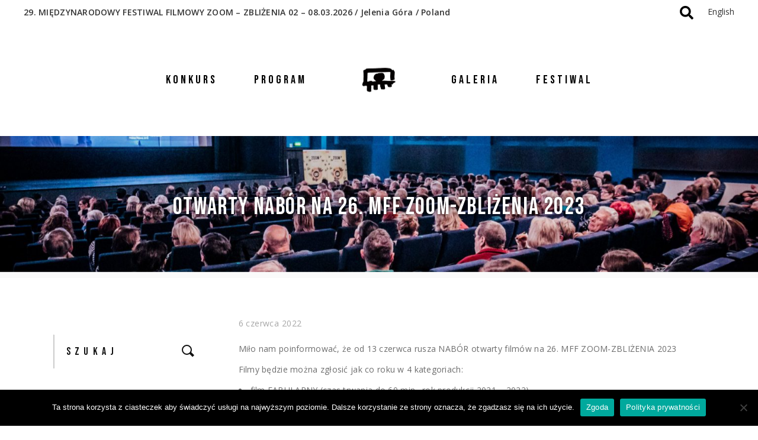

--- FILE ---
content_type: text/html; charset=UTF-8
request_url: https://zoomfestival.pl/2022/06/06/otwarty-nabor-na-26-mff-zoom-zblizenia-2023/
body_size: 17594
content:
<!DOCTYPE html>
<html lang="pl-PL">
<head>
	<meta charset="UTF-8">
	<meta name="viewport" content="width=device-width, initial-scale=1, user-scalable=yes">
	<link rel="profile" href="https://gmpg.org/xfn/11">
	
	
	<title>otwarty nabór na 26. mff zoom-zbliżenia 2023 &#8211; ZOOM &#8211; ZBLIŻENIA Międzynarodowy Festiwal Filmowy</title>
<meta name='robots' content='max-image-preview:large' />
<link rel='dns-prefetch' href='//fonts.googleapis.com' />
<link rel="alternate" type="application/rss+xml" title="ZOOM - ZBLIŻENIA Międzynarodowy Festiwal Filmowy &raquo; Kanał z wpisami" href="https://zoomfestival.pl/feed/" />
<link rel="alternate" type="application/rss+xml" title="ZOOM - ZBLIŻENIA Międzynarodowy Festiwal Filmowy &raquo; Kanał z komentarzami" href="https://zoomfestival.pl/comments/feed/" />
<link rel='stylesheet' id='wphb-1-css'  href='https://zoomfestival.pl/wp-content/uploads/hummingbird-assets/5ee672dea19373753ba8046a014de181.css' type='text/css' media='all' />
<link rel='stylesheet' id='font-awesome-css'  href='https://zoomfestival.pl/wp-content/plugins/pelicula-core/inc/icons/font-awesome/assets/css/all.min.css?ver=6.0.11' type='text/css' media='all' />
<link rel='stylesheet' id='wp-block-library-css'  href='https://zoomfestival.pl/wp-includes/css/dist/block-library/style.min.css?ver=6.0.11' type='text/css' media='all' />
<style id='global-styles-inline-css' type='text/css'>
body{--wp--preset--color--black: #000000;--wp--preset--color--cyan-bluish-gray: #abb8c3;--wp--preset--color--white: #ffffff;--wp--preset--color--pale-pink: #f78da7;--wp--preset--color--vivid-red: #cf2e2e;--wp--preset--color--luminous-vivid-orange: #ff6900;--wp--preset--color--luminous-vivid-amber: #fcb900;--wp--preset--color--light-green-cyan: #7bdcb5;--wp--preset--color--vivid-green-cyan: #00d084;--wp--preset--color--pale-cyan-blue: #8ed1fc;--wp--preset--color--vivid-cyan-blue: #0693e3;--wp--preset--color--vivid-purple: #9b51e0;--wp--preset--gradient--vivid-cyan-blue-to-vivid-purple: linear-gradient(135deg,rgba(6,147,227,1) 0%,rgb(155,81,224) 100%);--wp--preset--gradient--light-green-cyan-to-vivid-green-cyan: linear-gradient(135deg,rgb(122,220,180) 0%,rgb(0,208,130) 100%);--wp--preset--gradient--luminous-vivid-amber-to-luminous-vivid-orange: linear-gradient(135deg,rgba(252,185,0,1) 0%,rgba(255,105,0,1) 100%);--wp--preset--gradient--luminous-vivid-orange-to-vivid-red: linear-gradient(135deg,rgba(255,105,0,1) 0%,rgb(207,46,46) 100%);--wp--preset--gradient--very-light-gray-to-cyan-bluish-gray: linear-gradient(135deg,rgb(238,238,238) 0%,rgb(169,184,195) 100%);--wp--preset--gradient--cool-to-warm-spectrum: linear-gradient(135deg,rgb(74,234,220) 0%,rgb(151,120,209) 20%,rgb(207,42,186) 40%,rgb(238,44,130) 60%,rgb(251,105,98) 80%,rgb(254,248,76) 100%);--wp--preset--gradient--blush-light-purple: linear-gradient(135deg,rgb(255,206,236) 0%,rgb(152,150,240) 100%);--wp--preset--gradient--blush-bordeaux: linear-gradient(135deg,rgb(254,205,165) 0%,rgb(254,45,45) 50%,rgb(107,0,62) 100%);--wp--preset--gradient--luminous-dusk: linear-gradient(135deg,rgb(255,203,112) 0%,rgb(199,81,192) 50%,rgb(65,88,208) 100%);--wp--preset--gradient--pale-ocean: linear-gradient(135deg,rgb(255,245,203) 0%,rgb(182,227,212) 50%,rgb(51,167,181) 100%);--wp--preset--gradient--electric-grass: linear-gradient(135deg,rgb(202,248,128) 0%,rgb(113,206,126) 100%);--wp--preset--gradient--midnight: linear-gradient(135deg,rgb(2,3,129) 0%,rgb(40,116,252) 100%);--wp--preset--duotone--dark-grayscale: url('#wp-duotone-dark-grayscale');--wp--preset--duotone--grayscale: url('#wp-duotone-grayscale');--wp--preset--duotone--purple-yellow: url('#wp-duotone-purple-yellow');--wp--preset--duotone--blue-red: url('#wp-duotone-blue-red');--wp--preset--duotone--midnight: url('#wp-duotone-midnight');--wp--preset--duotone--magenta-yellow: url('#wp-duotone-magenta-yellow');--wp--preset--duotone--purple-green: url('#wp-duotone-purple-green');--wp--preset--duotone--blue-orange: url('#wp-duotone-blue-orange');--wp--preset--font-size--small: 13px;--wp--preset--font-size--medium: 20px;--wp--preset--font-size--large: 36px;--wp--preset--font-size--x-large: 42px;}.has-black-color{color: var(--wp--preset--color--black) !important;}.has-cyan-bluish-gray-color{color: var(--wp--preset--color--cyan-bluish-gray) !important;}.has-white-color{color: var(--wp--preset--color--white) !important;}.has-pale-pink-color{color: var(--wp--preset--color--pale-pink) !important;}.has-vivid-red-color{color: var(--wp--preset--color--vivid-red) !important;}.has-luminous-vivid-orange-color{color: var(--wp--preset--color--luminous-vivid-orange) !important;}.has-luminous-vivid-amber-color{color: var(--wp--preset--color--luminous-vivid-amber) !important;}.has-light-green-cyan-color{color: var(--wp--preset--color--light-green-cyan) !important;}.has-vivid-green-cyan-color{color: var(--wp--preset--color--vivid-green-cyan) !important;}.has-pale-cyan-blue-color{color: var(--wp--preset--color--pale-cyan-blue) !important;}.has-vivid-cyan-blue-color{color: var(--wp--preset--color--vivid-cyan-blue) !important;}.has-vivid-purple-color{color: var(--wp--preset--color--vivid-purple) !important;}.has-black-background-color{background-color: var(--wp--preset--color--black) !important;}.has-cyan-bluish-gray-background-color{background-color: var(--wp--preset--color--cyan-bluish-gray) !important;}.has-white-background-color{background-color: var(--wp--preset--color--white) !important;}.has-pale-pink-background-color{background-color: var(--wp--preset--color--pale-pink) !important;}.has-vivid-red-background-color{background-color: var(--wp--preset--color--vivid-red) !important;}.has-luminous-vivid-orange-background-color{background-color: var(--wp--preset--color--luminous-vivid-orange) !important;}.has-luminous-vivid-amber-background-color{background-color: var(--wp--preset--color--luminous-vivid-amber) !important;}.has-light-green-cyan-background-color{background-color: var(--wp--preset--color--light-green-cyan) !important;}.has-vivid-green-cyan-background-color{background-color: var(--wp--preset--color--vivid-green-cyan) !important;}.has-pale-cyan-blue-background-color{background-color: var(--wp--preset--color--pale-cyan-blue) !important;}.has-vivid-cyan-blue-background-color{background-color: var(--wp--preset--color--vivid-cyan-blue) !important;}.has-vivid-purple-background-color{background-color: var(--wp--preset--color--vivid-purple) !important;}.has-black-border-color{border-color: var(--wp--preset--color--black) !important;}.has-cyan-bluish-gray-border-color{border-color: var(--wp--preset--color--cyan-bluish-gray) !important;}.has-white-border-color{border-color: var(--wp--preset--color--white) !important;}.has-pale-pink-border-color{border-color: var(--wp--preset--color--pale-pink) !important;}.has-vivid-red-border-color{border-color: var(--wp--preset--color--vivid-red) !important;}.has-luminous-vivid-orange-border-color{border-color: var(--wp--preset--color--luminous-vivid-orange) !important;}.has-luminous-vivid-amber-border-color{border-color: var(--wp--preset--color--luminous-vivid-amber) !important;}.has-light-green-cyan-border-color{border-color: var(--wp--preset--color--light-green-cyan) !important;}.has-vivid-green-cyan-border-color{border-color: var(--wp--preset--color--vivid-green-cyan) !important;}.has-pale-cyan-blue-border-color{border-color: var(--wp--preset--color--pale-cyan-blue) !important;}.has-vivid-cyan-blue-border-color{border-color: var(--wp--preset--color--vivid-cyan-blue) !important;}.has-vivid-purple-border-color{border-color: var(--wp--preset--color--vivid-purple) !important;}.has-vivid-cyan-blue-to-vivid-purple-gradient-background{background: var(--wp--preset--gradient--vivid-cyan-blue-to-vivid-purple) !important;}.has-light-green-cyan-to-vivid-green-cyan-gradient-background{background: var(--wp--preset--gradient--light-green-cyan-to-vivid-green-cyan) !important;}.has-luminous-vivid-amber-to-luminous-vivid-orange-gradient-background{background: var(--wp--preset--gradient--luminous-vivid-amber-to-luminous-vivid-orange) !important;}.has-luminous-vivid-orange-to-vivid-red-gradient-background{background: var(--wp--preset--gradient--luminous-vivid-orange-to-vivid-red) !important;}.has-very-light-gray-to-cyan-bluish-gray-gradient-background{background: var(--wp--preset--gradient--very-light-gray-to-cyan-bluish-gray) !important;}.has-cool-to-warm-spectrum-gradient-background{background: var(--wp--preset--gradient--cool-to-warm-spectrum) !important;}.has-blush-light-purple-gradient-background{background: var(--wp--preset--gradient--blush-light-purple) !important;}.has-blush-bordeaux-gradient-background{background: var(--wp--preset--gradient--blush-bordeaux) !important;}.has-luminous-dusk-gradient-background{background: var(--wp--preset--gradient--luminous-dusk) !important;}.has-pale-ocean-gradient-background{background: var(--wp--preset--gradient--pale-ocean) !important;}.has-electric-grass-gradient-background{background: var(--wp--preset--gradient--electric-grass) !important;}.has-midnight-gradient-background{background: var(--wp--preset--gradient--midnight) !important;}.has-small-font-size{font-size: var(--wp--preset--font-size--small) !important;}.has-medium-font-size{font-size: var(--wp--preset--font-size--medium) !important;}.has-large-font-size{font-size: var(--wp--preset--font-size--large) !important;}.has-x-large-font-size{font-size: var(--wp--preset--font-size--x-large) !important;}
</style>
<link rel='stylesheet' id='contact-form-7-css'  href='https://zoomfestival.pl/wp-content/plugins/contact-form-7/includes/css/styles.css?ver=5.6' type='text/css' media='all' />
<style id='contact-form-7-inline-css' type='text/css'>
.wpcf7 .wpcf7-recaptcha iframe {margin-bottom: 0;}.wpcf7 .wpcf7-recaptcha[data-align="center"] > div {margin: 0 auto;}.wpcf7 .wpcf7-recaptcha[data-align="right"] > div {margin: 0 0 0 auto;}
</style>
<link rel='stylesheet' id='cookie-notice-front-css'  href='https://zoomfestival.pl/wp-content/plugins/cookie-notice/css/front.min.css?ver=2.5.11' type='text/css' media='all' />
<link rel='stylesheet' id='mptt-style-css'  href='https://zoomfestival.pl/wp-content/plugins/mp-timetable/media/css/style.css?ver=2.4.16' type='text/css' media='all' />
<link rel='stylesheet' id='rs-plugin-settings-css'  href='https://zoomfestival.pl/wp-content/plugins/revslider/public/assets/css/rs6.css?ver=6.2.6' type='text/css' media='all' />
<style id='rs-plugin-settings-inline-css' type='text/css'>
#rs-demo-id {}
</style>
<link rel='stylesheet' id='select2-css'  href='https://zoomfestival.pl/wp-content/plugins/qode-framework/inc/common/assets/plugins/select2/select2.min.css?ver=6.0.11' type='text/css' media='all' />
<link rel='stylesheet' id='pelicula-core-dashboard-style-css'  href='https://zoomfestival.pl/wp-content/plugins/pelicula-core/inc/core-dashboard/assets/css/core-dashboard.min.css?ver=6.0.11' type='text/css' media='all' />
<link rel='stylesheet' id='perfect-scrollbar-css'  href='https://zoomfestival.pl/wp-content/plugins/pelicula-core/assets/plugins/perfect-scrollbar/perfect-scrollbar.css?ver=6.0.11' type='text/css' media='all' />
<link rel='stylesheet' id='swiper-css'  href='https://zoomfestival.pl/wp-content/plugins/elementor/assets/lib/swiper/css/swiper.min.css?ver=5.3.6' type='text/css' media='all' />
<link rel='stylesheet' id='pelicula-main-css'  href='https://zoomfestival.pl/wp-content/themes/pelicula/assets/css/main.min.css?ver=6.0.11' type='text/css' media='all' />
<link rel='stylesheet' id='pelicula-core-style-css'  href='https://zoomfestival.pl/wp-content/plugins/pelicula-core/assets/css/pelicula-core.min.css?ver=6.0.11' type='text/css' media='all' />
<link rel='stylesheet' id='magnific-popup-css'  href='https://zoomfestival.pl/wp-content/themes/pelicula/assets/plugins/magnific-popup/magnific-popup.css?ver=6.0.11' type='text/css' media='all' />
<link rel='stylesheet' id='pelicula-google-fonts-css'  href='https://fonts.googleapis.com/css?family=Open+Sans%3A300%2C400%2C500%2C600%7CBebas+Neue%3A300%2C400%2C500%2C600&#038;subset=latin-ext&#038;ver=1.0.0' type='text/css' media='all' />
<link rel='stylesheet' id='pelicula-style-css'  href='https://zoomfestival.pl/wp-content/themes/pelicula/style.css?ver=6.0.11' type='text/css' media='all' />
<style id='pelicula-style-inline-css' type='text/css'>
body { background-repeat: no-repeat;}#qodef-top-area { background-color: #ffffff;}.qodef-header-navigation> ul > li > a { font-size: 20px;}.qodef-page-title .qodef-m-title { color: #ffffff;}h1 { font-size: 40px;line-height: 60px;}h4 { font-size: 32px;}a, p a { letter-spacing: 0px;}.qodef-header--divided #qodef-page-header { height: 190px;}.qodef-mobile-header--standard #qodef-page-mobile-header { height: 180px;}@media only screen and (max-width: 1024px){h1 { font-size: 42px;line-height: 50px;}h4 { font-size: 27px;line-height: 25px;}}@media only screen and (max-width: 768px){h1 { font-size: 42px;line-height: 50px;}h5 { font-size: 20px;line-height: 22px;}}@media only screen and (max-width: 680px){h1 { font-size: 38px;line-height: 42px;}}
</style>
<script type='text/javascript' src='https://zoomfestival.pl/wp-includes/js/jquery/jquery.min.js?ver=3.6.0' id='jquery-core-js'></script>
<script type='text/javascript' src='https://zoomfestival.pl/wp-includes/js/jquery/jquery-migrate.min.js?ver=3.3.2' id='jquery-migrate-js'></script>
<script type='text/javascript' src='https://zoomfestival.pl/wp-content/plugins/modern-events-calendar-lite/assets/js/mec-general-calendar.js?ver=6.4.9' id='mec-general-calendar-script-js'></script>
<script type='text/javascript' id='wphb-2-js-extra'>
/* <![CDATA[ */
var mecdata = {"day":"dzie\u0144","days":"dni","hour":"godzina","hours":"godzin","minute":"minuta","minutes":"minut","second":"sekunda","seconds":"sekund","elementor_edit_mode":"no","recapcha_key":"","ajax_url":"https:\/\/zoomfestival.pl\/wp-admin\/admin-ajax.php","fes_nonce":"58bbd520a1","current_year":"2025","current_month":"12","datepicker_format":"dd.mm.yy&d.m.Y"};
/* ]]> */
</script>
<script type='text/javascript' src='https://zoomfestival.pl/wp-content/uploads/hummingbird-assets/70c161a17ae510a9be059430ee3c3aa8.js' id='wphb-2-js'></script>
<script type='text/javascript' id='cookie-notice-front-js-before'>
var cnArgs = {"ajaxUrl":"https:\/\/zoomfestival.pl\/wp-admin\/admin-ajax.php","nonce":"476b9a53d1","hideEffect":"fade","position":"bottom","onScroll":false,"onScrollOffset":100,"onClick":false,"cookieName":"cookie_notice_accepted","cookieTime":7862400,"cookieTimeRejected":2592000,"globalCookie":false,"redirection":false,"cache":true,"revokeCookies":false,"revokeCookiesOpt":"automatic"};
</script>
<script type='text/javascript' src='https://zoomfestival.pl/wp-content/plugins/cookie-notice/js/front.min.js?ver=2.5.11' id='cookie-notice-front-js'></script>
<script type='text/javascript' src='https://zoomfestival.pl/wp-content/plugins/revslider/public/assets/js/rbtools.min.js?ver=6.0.2' id='tp-tools-js'></script>
<script type='text/javascript' src='https://zoomfestival.pl/wp-content/plugins/revslider/public/assets/js/rs6.min.js?ver=6.2.6' id='revmin-js'></script>
<link rel="https://api.w.org/" href="https://zoomfestival.pl/wp-json/" /><link rel="alternate" type="application/json" href="https://zoomfestival.pl/wp-json/wp/v2/posts/19690" /><link rel="EditURI" type="application/rsd+xml" title="RSD" href="https://zoomfestival.pl/xmlrpc.php?rsd" />
<link rel="wlwmanifest" type="application/wlwmanifest+xml" href="https://zoomfestival.pl/wp-includes/wlwmanifest.xml" /> 
<meta name="generator" content="WordPress 6.0.11" />
<link rel="canonical" href="https://zoomfestival.pl/2022/06/06/otwarty-nabor-na-26-mff-zoom-zblizenia-2023/" />
<link rel='shortlink' href='https://zoomfestival.pl/?p=19690' />
<link rel="alternate" type="application/json+oembed" href="https://zoomfestival.pl/wp-json/oembed/1.0/embed?url=https%3A%2F%2Fzoomfestival.pl%2F2022%2F06%2F06%2Fotwarty-nabor-na-26-mff-zoom-zblizenia-2023%2F" />
<link rel="alternate" type="text/xml+oembed" href="https://zoomfestival.pl/wp-json/oembed/1.0/embed?url=https%3A%2F%2Fzoomfestival.pl%2F2022%2F06%2F06%2Fotwarty-nabor-na-26-mff-zoom-zblizenia-2023%2F&#038;format=xml" />
<noscript><style type="text/css">.mptt-shortcode-wrapper .mptt-shortcode-table:first-of-type{display:table!important}.mptt-shortcode-wrapper .mptt-shortcode-table .mptt-event-container:hover{height:auto!important;min-height:100%!important}body.mprm_ie_browser .mptt-shortcode-wrapper .mptt-event-container{height:auto!important}@media (max-width:767px){.mptt-shortcode-wrapper .mptt-shortcode-table:first-of-type{display:none!important}}</style></noscript><link rel="apple-touch-icon" sizes="180x180" href="/wp-content/uploads/fbrfg/apple-touch-icon.png?v=XBbYE5xN0z">
<link rel="icon" type="image/png" sizes="32x32" href="/wp-content/uploads/fbrfg/favicon-32x32.png?v=XBbYE5xN0z">
<link rel="icon" type="image/png" sizes="16x16" href="/wp-content/uploads/fbrfg/favicon-16x16.png?v=XBbYE5xN0z">
<link rel="manifest" href="/wp-content/uploads/fbrfg/site.webmanifest?v=XBbYE5xN0z">
<link rel="mask-icon" href="/wp-content/uploads/fbrfg/safari-pinned-tab.svg?v=XBbYE5xN0z" color="#5bbad5">
<link rel="shortcut icon" href="/wp-content/uploads/fbrfg/favicon.ico?v=XBbYE5xN0z">
<meta name="msapplication-TileColor" content="#da532c">
<meta name="msapplication-config" content="/wp-content/uploads/fbrfg/browserconfig.xml?v=XBbYE5xN0z">
<meta name="theme-color" content="#ffffff">		<script>
			document.documentElement.className = document.documentElement.className.replace( 'no-js', 'js' );
		</script>
				<style>
			.no-js img.lazyload { display: none; }
			figure.wp-block-image img.lazyloading { min-width: 150px; }
							.lazyload, .lazyloading { opacity: 0; }
				.lazyloaded {
					opacity: 1;
					transition: opacity 400ms;
					transition-delay: 0ms;
				}
					</style>
		<meta name="generator" content="Elementor 3.18.2; features: e_dom_optimization, e_optimized_assets_loading, additional_custom_breakpoints, block_editor_assets_optimize, e_image_loading_optimization; settings: css_print_method-external, google_font-enabled, font_display-auto">
<meta name="generator" content="Powered by Slider Revolution 6.2.6 - responsive, Mobile-Friendly Slider Plugin for WordPress with comfortable drag and drop interface." />
<script type="text/javascript">function setREVStartSize(e){
			//window.requestAnimationFrame(function() {				 
				window.RSIW = window.RSIW===undefined ? window.innerWidth : window.RSIW;	
				window.RSIH = window.RSIH===undefined ? window.innerHeight : window.RSIH;	
				try {								
					var pw = document.getElementById(e.c).parentNode.offsetWidth,
						newh;
					pw = pw===0 || isNaN(pw) ? window.RSIW : pw;
					e.tabw = e.tabw===undefined ? 0 : parseInt(e.tabw);
					e.thumbw = e.thumbw===undefined ? 0 : parseInt(e.thumbw);
					e.tabh = e.tabh===undefined ? 0 : parseInt(e.tabh);
					e.thumbh = e.thumbh===undefined ? 0 : parseInt(e.thumbh);
					e.tabhide = e.tabhide===undefined ? 0 : parseInt(e.tabhide);
					e.thumbhide = e.thumbhide===undefined ? 0 : parseInt(e.thumbhide);
					e.mh = e.mh===undefined || e.mh=="" || e.mh==="auto" ? 0 : parseInt(e.mh,0);		
					if(e.layout==="fullscreen" || e.l==="fullscreen") 						
						newh = Math.max(e.mh,window.RSIH);					
					else{					
						e.gw = Array.isArray(e.gw) ? e.gw : [e.gw];
						for (var i in e.rl) if (e.gw[i]===undefined || e.gw[i]===0) e.gw[i] = e.gw[i-1];					
						e.gh = e.el===undefined || e.el==="" || (Array.isArray(e.el) && e.el.length==0)? e.gh : e.el;
						e.gh = Array.isArray(e.gh) ? e.gh : [e.gh];
						for (var i in e.rl) if (e.gh[i]===undefined || e.gh[i]===0) e.gh[i] = e.gh[i-1];
											
						var nl = new Array(e.rl.length),
							ix = 0,						
							sl;					
						e.tabw = e.tabhide>=pw ? 0 : e.tabw;
						e.thumbw = e.thumbhide>=pw ? 0 : e.thumbw;
						e.tabh = e.tabhide>=pw ? 0 : e.tabh;
						e.thumbh = e.thumbhide>=pw ? 0 : e.thumbh;					
						for (var i in e.rl) nl[i] = e.rl[i]<window.RSIW ? 0 : e.rl[i];
						sl = nl[0];									
						for (var i in nl) if (sl>nl[i] && nl[i]>0) { sl = nl[i]; ix=i;}															
						var m = pw>(e.gw[ix]+e.tabw+e.thumbw) ? 1 : (pw-(e.tabw+e.thumbw)) / (e.gw[ix]);					
						newh =  (e.gh[ix] * m) + (e.tabh + e.thumbh);
					}				
					if(window.rs_init_css===undefined) window.rs_init_css = document.head.appendChild(document.createElement("style"));					
					document.getElementById(e.c).height = newh+"px";
					window.rs_init_css.innerHTML += "#"+e.c+"_wrapper { height: "+newh+"px }";				
				} catch(e){
					console.log("Failure at Presize of Slider:" + e)
				}					   
			//});
		  };</script>
		<style type="text/css" id="wp-custom-css">
			#qodef-page-inner {
    position: relative;
	padding: 60px 0 100px; 
}

#qodef-page-inner.qodef-content-full-width{ 
	padding: 10px 0 100px; 
}
.qodef-page-title .qodef-m-title {
	text-shadow: 0px 0px 6px rgba(0,0,0,0.8);
}
#qodef-top-area .widget a {
	color: #333;
}
#qodef-top-area .widget a:hover {
	color: #999;
}
.qodef-image-with-text .qodef-m-image:after {
	position : absolute;
  content : " ";
  top : 0;
  left : 0;
  height : 100%;
  width : 100%;
	background: none;
  background-color : black;
  opacity : 0.5;
}
.qodef-image-with-text .qodef-m-content {
    position: absolute;
    display: inline-block;
    width: 100%;
    vertical-align: top;
    text-align: left;
    padding: 0 30px;
    top: 40%;
    left: 1px;
}
.qodef-image-with-text .qodef-m-title {
	color: #ffffff;
	
}
.qodef-image-with-text .qodef-m-title a:hover { 
	color: #ccc;
}
@media (max-width: 1024px) {
	.qodef-image-with-text .qodef-m-content {
		
    padding: 0 15px 0 20px;
		
	}
	.qodef-image-with-text .qodef-m-title {
		font-size: 20px;
    line-height: 22px;
		margin-top:-25px;
	}
	.qodef-image-with-text .qodef-m-text {
		line-height: 15px;
		
	}
}

.qodef-portfolio-single .qodef-portfolio-info .qodef-e-title, .qodef-portfolio-single .qodef-portfolio-info .qodef-social-title {	
	flex-basis: 180px;
}
.qodef-portfolio-single .qodef-portfolio-info .qodef-e-info-item {
	    flex-basis: calc(100% - 180px);
}
.mptt-navigation-select {display:none }
.mptt-shortcode-table tr.mptt-shortcode-row th {
	width:45%;
}
.mptt-shortcode-table tr.mptt-shortcode-row th:first-child {
width:80px;	
}
.mptt-shortcode-wrapper.mptt-table-fixed {
    overflow-x: auto;
}
.current_page_parent a,
.current_page_item a
{
	font-weight: bold;
	color: 000;
}
		</style>
		<style type="text/css">.mec-hourly-schedule-speaker-name, .mec-events-meta-group-countdown .countdown-w span, .mec-single-event .mec-event-meta dt, .mec-hourly-schedule-speaker-job-title, .post-type-archive-mec-events h1, .mec-ticket-available-spots .mec-event-ticket-name, .tax-mec_category h1, .mec-wrap h1, .mec-wrap h2, .mec-wrap h3, .mec-wrap h4, .mec-wrap h5, .mec-wrap h6,.entry-content .mec-wrap h1, .entry-content .mec-wrap h2, .entry-content .mec-wrap h3,.entry-content  .mec-wrap h4, .entry-content .mec-wrap h5, .entry-content .mec-wrap h6{ font-family: 'Open Sans', Helvetica, Arial, sans-serif;}.mec-single-event .mec-event-meta .mec-events-event-cost, .mec-event-data-fields .mec-event-data-field-item .mec-event-data-field-value, .mec-event-data-fields .mec-event-data-field-item .mec-event-data-field-name, .mec-wrap .info-msg div, .mec-wrap .mec-error div, .mec-wrap .mec-success div, .mec-wrap .warning-msg div, .mec-breadcrumbs .mec-current, .mec-events-meta-group-tags, .mec-single-event .mec-events-meta-group-booking .mec-event-ticket-available, .mec-single-modern .mec-single-event-bar>div dd, .mec-single-event .mec-event-meta dd, .mec-single-event .mec-event-meta dd a, .mec-next-occ-booking span, .mec-hourly-schedule-speaker-description, .mec-single-event .mec-speakers-details ul li .mec-speaker-job-title, .mec-single-event .mec-speakers-details ul li .mec-speaker-name, .mec-event-data-field-items, .mec-load-more-button, .mec-events-meta-group-tags a, .mec-events-button, .mec-wrap abbr, .mec-event-schedule-content dl dt, .mec-breadcrumbs a, .mec-breadcrumbs span .mec-event-content p, .mec-wrap p { font-family: 'Open Sans',sans-serif; font-weight:300;}.mec-event-grid-minimal .mec-modal-booking-button:hover, .mec-events-timeline-wrap .mec-organizer-item a, .mec-events-timeline-wrap .mec-organizer-item:after, .mec-events-timeline-wrap .mec-shortcode-organizers i, .mec-timeline-event .mec-modal-booking-button, .mec-wrap .mec-map-lightbox-wp.mec-event-list-classic .mec-event-date, .mec-timetable-t2-col .mec-modal-booking-button:hover, .mec-event-container-classic .mec-modal-booking-button:hover, .mec-calendar-events-side .mec-modal-booking-button:hover, .mec-event-grid-yearly  .mec-modal-booking-button, .mec-events-agenda .mec-modal-booking-button, .mec-event-grid-simple .mec-modal-booking-button, .mec-event-list-minimal  .mec-modal-booking-button:hover, .mec-timeline-month-divider,  .mec-wrap.colorskin-custom .mec-totalcal-box .mec-totalcal-view span:hover,.mec-wrap.colorskin-custom .mec-calendar.mec-event-calendar-classic .mec-selected-day,.mec-wrap.colorskin-custom .mec-color, .mec-wrap.colorskin-custom .mec-event-sharing-wrap .mec-event-sharing > li:hover a, .mec-wrap.colorskin-custom .mec-color-hover:hover, .mec-wrap.colorskin-custom .mec-color-before *:before ,.mec-wrap.colorskin-custom .mec-widget .mec-event-grid-classic.owl-carousel .owl-nav i,.mec-wrap.colorskin-custom .mec-event-list-classic a.magicmore:hover,.mec-wrap.colorskin-custom .mec-event-grid-simple:hover .mec-event-title,.mec-wrap.colorskin-custom .mec-single-event .mec-event-meta dd.mec-events-event-categories:before,.mec-wrap.colorskin-custom .mec-single-event-date:before,.mec-wrap.colorskin-custom .mec-single-event-time:before,.mec-wrap.colorskin-custom .mec-events-meta-group.mec-events-meta-group-venue:before,.mec-wrap.colorskin-custom .mec-calendar .mec-calendar-side .mec-previous-month i,.mec-wrap.colorskin-custom .mec-calendar .mec-calendar-side .mec-next-month:hover,.mec-wrap.colorskin-custom .mec-calendar .mec-calendar-side .mec-previous-month:hover,.mec-wrap.colorskin-custom .mec-calendar .mec-calendar-side .mec-next-month:hover,.mec-wrap.colorskin-custom .mec-calendar.mec-event-calendar-classic dt.mec-selected-day:hover,.mec-wrap.colorskin-custom .mec-infowindow-wp h5 a:hover, .colorskin-custom .mec-events-meta-group-countdown .mec-end-counts h3,.mec-calendar .mec-calendar-side .mec-next-month i,.mec-wrap .mec-totalcal-box i,.mec-calendar .mec-event-article .mec-event-title a:hover,.mec-attendees-list-details .mec-attendee-profile-link a:hover,.mec-wrap.colorskin-custom .mec-next-event-details li i, .mec-next-event-details i:before, .mec-marker-infowindow-wp .mec-marker-infowindow-count, .mec-next-event-details a,.mec-wrap.colorskin-custom .mec-events-masonry-cats a.mec-masonry-cat-selected,.lity .mec-color,.lity .mec-color-before :before,.lity .mec-color-hover:hover,.lity .mec-wrap .mec-color,.lity .mec-wrap .mec-color-before :before,.lity .mec-wrap .mec-color-hover:hover,.leaflet-popup-content .mec-color,.leaflet-popup-content .mec-color-before :before,.leaflet-popup-content .mec-color-hover:hover,.leaflet-popup-content .mec-wrap .mec-color,.leaflet-popup-content .mec-wrap .mec-color-before :before,.leaflet-popup-content .mec-wrap .mec-color-hover:hover, .mec-calendar.mec-calendar-daily .mec-calendar-d-table .mec-daily-view-day.mec-daily-view-day-active.mec-color, .mec-map-boxshow div .mec-map-view-event-detail.mec-event-detail i,.mec-map-boxshow div .mec-map-view-event-detail.mec-event-detail:hover,.mec-map-boxshow .mec-color,.mec-map-boxshow .mec-color-before :before,.mec-map-boxshow .mec-color-hover:hover,.mec-map-boxshow .mec-wrap .mec-color,.mec-map-boxshow .mec-wrap .mec-color-before :before,.mec-map-boxshow .mec-wrap .mec-color-hover:hover, .mec-choosen-time-message, .mec-booking-calendar-month-navigation .mec-next-month:hover, .mec-booking-calendar-month-navigation .mec-previous-month:hover, .mec-yearly-view-wrap .mec-agenda-event-title a:hover, .mec-yearly-view-wrap .mec-yearly-title-sec .mec-next-year i, .mec-yearly-view-wrap .mec-yearly-title-sec .mec-previous-year i, .mec-yearly-view-wrap .mec-yearly-title-sec .mec-next-year:hover, .mec-yearly-view-wrap .mec-yearly-title-sec .mec-previous-year:hover, .mec-av-spot .mec-av-spot-head .mec-av-spot-box span, .mec-wrap.colorskin-custom .mec-calendar .mec-calendar-side .mec-previous-month:hover .mec-load-month-link, .mec-wrap.colorskin-custom .mec-calendar .mec-calendar-side .mec-next-month:hover .mec-load-month-link, .mec-yearly-view-wrap .mec-yearly-title-sec .mec-previous-year:hover .mec-load-month-link, .mec-yearly-view-wrap .mec-yearly-title-sec .mec-next-year:hover .mec-load-month-link, .mec-skin-list-events-container .mec-data-fields-tooltip .mec-data-fields-tooltip-box ul .mec-event-data-field-item a, .mec-booking-shortcode .mec-event-ticket-name, .mec-booking-shortcode .mec-event-ticket-price, .mec-booking-shortcode .mec-ticket-variation-name, .mec-booking-shortcode .mec-ticket-variation-price, .mec-booking-shortcode label, .mec-booking-shortcode .nice-select, .mec-booking-shortcode input, .mec-booking-shortcode span.mec-book-price-detail-description, .mec-booking-shortcode .mec-ticket-name, .mec-booking-shortcode label.wn-checkbox-label, .mec-wrap.mec-cart table tr td a {color: #e64883}.mec-skin-carousel-container .mec-event-footer-carousel-type3 .mec-modal-booking-button:hover, .mec-wrap.colorskin-custom .mec-event-sharing .mec-event-share:hover .event-sharing-icon,.mec-wrap.colorskin-custom .mec-event-grid-clean .mec-event-date,.mec-wrap.colorskin-custom .mec-event-list-modern .mec-event-sharing > li:hover a i,.mec-wrap.colorskin-custom .mec-event-list-modern .mec-event-sharing .mec-event-share:hover .mec-event-sharing-icon,.mec-wrap.colorskin-custom .mec-event-list-modern .mec-event-sharing li:hover a i,.mec-wrap.colorskin-custom .mec-calendar:not(.mec-event-calendar-classic) .mec-selected-day,.mec-wrap.colorskin-custom .mec-calendar .mec-selected-day:hover,.mec-wrap.colorskin-custom .mec-calendar .mec-calendar-row  dt.mec-has-event:hover,.mec-wrap.colorskin-custom .mec-calendar .mec-has-event:after, .mec-wrap.colorskin-custom .mec-bg-color, .mec-wrap.colorskin-custom .mec-bg-color-hover:hover, .colorskin-custom .mec-event-sharing-wrap:hover > li, .mec-wrap.colorskin-custom .mec-totalcal-box .mec-totalcal-view span.mec-totalcalview-selected,.mec-wrap .flip-clock-wrapper ul li a div div.inn,.mec-wrap .mec-totalcal-box .mec-totalcal-view span.mec-totalcalview-selected,.event-carousel-type1-head .mec-event-date-carousel,.mec-event-countdown-style3 .mec-event-date,#wrap .mec-wrap article.mec-event-countdown-style1,.mec-event-countdown-style1 .mec-event-countdown-part3 a.mec-event-button,.mec-wrap .mec-event-countdown-style2,.mec-map-get-direction-btn-cnt input[type="submit"],.mec-booking button,span.mec-marker-wrap,.mec-wrap.colorskin-custom .mec-timeline-events-container .mec-timeline-event-date:before, .mec-has-event-for-booking.mec-active .mec-calendar-novel-selected-day, .mec-booking-tooltip.multiple-time .mec-booking-calendar-date.mec-active, .mec-booking-tooltip.multiple-time .mec-booking-calendar-date:hover, .mec-ongoing-normal-label, .mec-calendar .mec-has-event:after, .mec-event-list-modern .mec-event-sharing li:hover .telegram{background-color: #e64883;}.mec-booking-tooltip.multiple-time .mec-booking-calendar-date:hover, .mec-calendar-day.mec-active .mec-booking-tooltip.multiple-time .mec-booking-calendar-date.mec-active{ background-color: #e64883;}.mec-skin-carousel-container .mec-event-footer-carousel-type3 .mec-modal-booking-button:hover, .mec-timeline-month-divider, .mec-wrap.colorskin-custom .mec-single-event .mec-speakers-details ul li .mec-speaker-avatar a:hover img,.mec-wrap.colorskin-custom .mec-event-list-modern .mec-event-sharing > li:hover a i,.mec-wrap.colorskin-custom .mec-event-list-modern .mec-event-sharing .mec-event-share:hover .mec-event-sharing-icon,.mec-wrap.colorskin-custom .mec-event-list-standard .mec-month-divider span:before,.mec-wrap.colorskin-custom .mec-single-event .mec-social-single:before,.mec-wrap.colorskin-custom .mec-single-event .mec-frontbox-title:before,.mec-wrap.colorskin-custom .mec-calendar .mec-calendar-events-side .mec-table-side-day, .mec-wrap.colorskin-custom .mec-border-color, .mec-wrap.colorskin-custom .mec-border-color-hover:hover, .colorskin-custom .mec-single-event .mec-frontbox-title:before, .colorskin-custom .mec-single-event .mec-wrap-checkout h4:before, .colorskin-custom .mec-single-event .mec-events-meta-group-booking form > h4:before, .mec-wrap.colorskin-custom .mec-totalcal-box .mec-totalcal-view span.mec-totalcalview-selected,.mec-wrap .mec-totalcal-box .mec-totalcal-view span.mec-totalcalview-selected,.event-carousel-type1-head .mec-event-date-carousel:after,.mec-wrap.colorskin-custom .mec-events-masonry-cats a.mec-masonry-cat-selected, .mec-marker-infowindow-wp .mec-marker-infowindow-count, .mec-wrap.colorskin-custom .mec-events-masonry-cats a:hover, .mec-has-event-for-booking .mec-calendar-novel-selected-day, .mec-booking-tooltip.multiple-time .mec-booking-calendar-date.mec-active, .mec-booking-tooltip.multiple-time .mec-booking-calendar-date:hover, .mec-virtual-event-history h3:before, .mec-booking-tooltip.multiple-time .mec-booking-calendar-date:hover, .mec-calendar-day.mec-active .mec-booking-tooltip.multiple-time .mec-booking-calendar-date.mec-active, .mec-rsvp-form-box form > h4:before, .mec-wrap .mec-box-title::before, .mec-box-title::before  {border-color: #e64883;}.mec-wrap.colorskin-custom .mec-event-countdown-style3 .mec-event-date:after,.mec-wrap.colorskin-custom .mec-month-divider span:before, .mec-calendar.mec-event-container-simple dl dt.mec-selected-day, .mec-calendar.mec-event-container-simple dl dt.mec-selected-day:hover{border-bottom-color:#e64883;}.mec-wrap.colorskin-custom  article.mec-event-countdown-style1 .mec-event-countdown-part2:after{border-color: transparent transparent transparent #e64883;}.mec-wrap.colorskin-custom .mec-box-shadow-color { box-shadow: 0 4px 22px -7px #e64883;}.mec-events-timeline-wrap .mec-shortcode-organizers, .mec-timeline-event .mec-modal-booking-button, .mec-events-timeline-wrap:before, .mec-wrap.colorskin-custom .mec-timeline-event-local-time, .mec-wrap.colorskin-custom .mec-timeline-event-time ,.mec-wrap.colorskin-custom .mec-timeline-event-location,.mec-choosen-time-message { background: rgba(230,72,131,.11);}.mec-wrap.colorskin-custom .mec-timeline-events-container .mec-timeline-event-date:after{ background: rgba(230,72,131,.3);}.mec-booking-shortcode button { box-shadow: 0 2px 2px rgba(230 72 131 / 27%);}.mec-booking-shortcode button.mec-book-form-back-button{ background-color: rgba(230 72 131 / 40%);}.mec-events-meta-group-booking-shortcode{ background: rgba(230,72,131,.14);}.mec-booking-shortcode label.wn-checkbox-label, .mec-booking-shortcode .nice-select,.mec-booking-shortcode input, .mec-booking-shortcode .mec-book-form-gateway-label input[type=radio]:before, .mec-booking-shortcode input[type=radio]:checked:before, .mec-booking-shortcode ul.mec-book-price-details li, .mec-booking-shortcode ul.mec-book-price-details{ border-color: rgba(230 72 131 / 27%) !important;}.mec-booking-shortcode input::-webkit-input-placeholder,.mec-booking-shortcode textarea::-webkit-input-placeholder{color: #e64883}.mec-booking-shortcode input::-moz-placeholder,.mec-booking-shortcode textarea::-moz-placeholder{color: #e64883}.mec-booking-shortcode input:-ms-input-placeholder,.mec-booking-shortcode textarea:-ms-input-placeholder {color: #e64883}.mec-booking-shortcode input:-moz-placeholder,.mec-booking-shortcode textarea:-moz-placeholder {color: #e64883}.mec-booking-shortcode label.wn-checkbox-label:after, .mec-booking-shortcode label.wn-checkbox-label:before, .mec-booking-shortcode input[type=radio]:checked:after{background-color: #e64883}</style></head>
<body class="post-template-default single single-post postid-19690 single-format-standard cookies-not-set qode-framework-1.1.2 qodef-age-verification--opened qodef-back-to-top--enabled  qodef-content-grid-1400 qodef-header--dark qodef-header--divided qodef-header-appearance--sticky qodef-mobile-header--standard qodef-drop-down-second--full-width qodef-drop-down-second--default pelicula-core-1.0 pelicula-1.0 qodef-search--fullscreen elementor-default elementor-kit-3197" itemscope itemtype="https://schema.org/WebPage">
	<svg xmlns="http://www.w3.org/2000/svg" viewBox="0 0 0 0" width="0" height="0" focusable="false" role="none" style="visibility: hidden; position: absolute; left: -9999px; overflow: hidden;" ><defs><filter id="wp-duotone-dark-grayscale"><feColorMatrix color-interpolation-filters="sRGB" type="matrix" values=" .299 .587 .114 0 0 .299 .587 .114 0 0 .299 .587 .114 0 0 .299 .587 .114 0 0 " /><feComponentTransfer color-interpolation-filters="sRGB" ><feFuncR type="table" tableValues="0 0.49803921568627" /><feFuncG type="table" tableValues="0 0.49803921568627" /><feFuncB type="table" tableValues="0 0.49803921568627" /><feFuncA type="table" tableValues="1 1" /></feComponentTransfer><feComposite in2="SourceGraphic" operator="in" /></filter></defs></svg><svg xmlns="http://www.w3.org/2000/svg" viewBox="0 0 0 0" width="0" height="0" focusable="false" role="none" style="visibility: hidden; position: absolute; left: -9999px; overflow: hidden;" ><defs><filter id="wp-duotone-grayscale"><feColorMatrix color-interpolation-filters="sRGB" type="matrix" values=" .299 .587 .114 0 0 .299 .587 .114 0 0 .299 .587 .114 0 0 .299 .587 .114 0 0 " /><feComponentTransfer color-interpolation-filters="sRGB" ><feFuncR type="table" tableValues="0 1" /><feFuncG type="table" tableValues="0 1" /><feFuncB type="table" tableValues="0 1" /><feFuncA type="table" tableValues="1 1" /></feComponentTransfer><feComposite in2="SourceGraphic" operator="in" /></filter></defs></svg><svg xmlns="http://www.w3.org/2000/svg" viewBox="0 0 0 0" width="0" height="0" focusable="false" role="none" style="visibility: hidden; position: absolute; left: -9999px; overflow: hidden;" ><defs><filter id="wp-duotone-purple-yellow"><feColorMatrix color-interpolation-filters="sRGB" type="matrix" values=" .299 .587 .114 0 0 .299 .587 .114 0 0 .299 .587 .114 0 0 .299 .587 .114 0 0 " /><feComponentTransfer color-interpolation-filters="sRGB" ><feFuncR type="table" tableValues="0.54901960784314 0.98823529411765" /><feFuncG type="table" tableValues="0 1" /><feFuncB type="table" tableValues="0.71764705882353 0.25490196078431" /><feFuncA type="table" tableValues="1 1" /></feComponentTransfer><feComposite in2="SourceGraphic" operator="in" /></filter></defs></svg><svg xmlns="http://www.w3.org/2000/svg" viewBox="0 0 0 0" width="0" height="0" focusable="false" role="none" style="visibility: hidden; position: absolute; left: -9999px; overflow: hidden;" ><defs><filter id="wp-duotone-blue-red"><feColorMatrix color-interpolation-filters="sRGB" type="matrix" values=" .299 .587 .114 0 0 .299 .587 .114 0 0 .299 .587 .114 0 0 .299 .587 .114 0 0 " /><feComponentTransfer color-interpolation-filters="sRGB" ><feFuncR type="table" tableValues="0 1" /><feFuncG type="table" tableValues="0 0.27843137254902" /><feFuncB type="table" tableValues="0.5921568627451 0.27843137254902" /><feFuncA type="table" tableValues="1 1" /></feComponentTransfer><feComposite in2="SourceGraphic" operator="in" /></filter></defs></svg><svg xmlns="http://www.w3.org/2000/svg" viewBox="0 0 0 0" width="0" height="0" focusable="false" role="none" style="visibility: hidden; position: absolute; left: -9999px; overflow: hidden;" ><defs><filter id="wp-duotone-midnight"><feColorMatrix color-interpolation-filters="sRGB" type="matrix" values=" .299 .587 .114 0 0 .299 .587 .114 0 0 .299 .587 .114 0 0 .299 .587 .114 0 0 " /><feComponentTransfer color-interpolation-filters="sRGB" ><feFuncR type="table" tableValues="0 0" /><feFuncG type="table" tableValues="0 0.64705882352941" /><feFuncB type="table" tableValues="0 1" /><feFuncA type="table" tableValues="1 1" /></feComponentTransfer><feComposite in2="SourceGraphic" operator="in" /></filter></defs></svg><svg xmlns="http://www.w3.org/2000/svg" viewBox="0 0 0 0" width="0" height="0" focusable="false" role="none" style="visibility: hidden; position: absolute; left: -9999px; overflow: hidden;" ><defs><filter id="wp-duotone-magenta-yellow"><feColorMatrix color-interpolation-filters="sRGB" type="matrix" values=" .299 .587 .114 0 0 .299 .587 .114 0 0 .299 .587 .114 0 0 .299 .587 .114 0 0 " /><feComponentTransfer color-interpolation-filters="sRGB" ><feFuncR type="table" tableValues="0.78039215686275 1" /><feFuncG type="table" tableValues="0 0.94901960784314" /><feFuncB type="table" tableValues="0.35294117647059 0.47058823529412" /><feFuncA type="table" tableValues="1 1" /></feComponentTransfer><feComposite in2="SourceGraphic" operator="in" /></filter></defs></svg><svg xmlns="http://www.w3.org/2000/svg" viewBox="0 0 0 0" width="0" height="0" focusable="false" role="none" style="visibility: hidden; position: absolute; left: -9999px; overflow: hidden;" ><defs><filter id="wp-duotone-purple-green"><feColorMatrix color-interpolation-filters="sRGB" type="matrix" values=" .299 .587 .114 0 0 .299 .587 .114 0 0 .299 .587 .114 0 0 .299 .587 .114 0 0 " /><feComponentTransfer color-interpolation-filters="sRGB" ><feFuncR type="table" tableValues="0.65098039215686 0.40392156862745" /><feFuncG type="table" tableValues="0 1" /><feFuncB type="table" tableValues="0.44705882352941 0.4" /><feFuncA type="table" tableValues="1 1" /></feComponentTransfer><feComposite in2="SourceGraphic" operator="in" /></filter></defs></svg><svg xmlns="http://www.w3.org/2000/svg" viewBox="0 0 0 0" width="0" height="0" focusable="false" role="none" style="visibility: hidden; position: absolute; left: -9999px; overflow: hidden;" ><defs><filter id="wp-duotone-blue-orange"><feColorMatrix color-interpolation-filters="sRGB" type="matrix" values=" .299 .587 .114 0 0 .299 .587 .114 0 0 .299 .587 .114 0 0 .299 .587 .114 0 0 " /><feComponentTransfer color-interpolation-filters="sRGB" ><feFuncR type="table" tableValues="0.098039215686275 1" /><feFuncG type="table" tableValues="0 0.66274509803922" /><feFuncB type="table" tableValues="0.84705882352941 0.41960784313725" /><feFuncA type="table" tableValues="1 1" /></feComponentTransfer><feComposite in2="SourceGraphic" operator="in" /></filter></defs></svg>	<div id="qodef-page-wrapper" class="">
			<div id="qodef-top-area">
		
							<div class="qodef-widget-holder qodef-top-area-left">
					<div id="text-23" class="widget widget_text qodef-top-bar-widget">			<div class="textwidget"><p style="text-align: center; color: #333;"><strong>29. MIĘDZYNARODOWY FESTIWAL FILMOWY ZOOM &#8211; ZBLIŻENIA 02 &#8211; 08.03.2026 / Jelenia Góra / Poland</strong></p>
</div>
		</div>				</div>
					
							<div class="qodef-widget-holder qodef-top-area-right">
					<div id="pelicula_core_search_opener-3" class="widget widget_pelicula_core_search_opener qodef-top-bar-widget"><a href="javascript:void(0)"  class="qodef-opener-icon qodef-m qodef-source--icon-pack qodef-search-opener" style="color: #0c0c0c;" data-hover-color="#424242">
	<span class="qodef-m-icon qodef--open">
		<span class="qodef-icon-font-awesome fa fa-search" ></span>	</span>
		</a></div><div id="polylang-2" class="widget widget_polylang qodef-top-bar-widget"><ul>
	<li class="lang-item lang-item-72 lang-item-en no-translation lang-item-first"><a  lang="en-GB" hreflang="en-GB" href="https://zoomfestival.pl/en/">English</a></li>
</ul>
</div>				</div>
					
			</div>
<header id="qodef-page-header">
		<div id="qodef-page-header-inner" >
		<div class="qodef-divided-header-left-wrapper">
		<nav class="qodef-header-navigation" role="navigation" aria-label="Divided Left Menu">
		<ul id="menu-menu-lewa" class="menu"><li id="menu-item-18392" class="menu-item menu-item-type-post_type menu-item-object-page menu-item-18392"><a href="https://zoomfestival.pl/konkurs/"><span class="qodef-menu-item-text">KONKURS</span></a></li>
<li id="menu-item-14882" class="menu-item menu-item-type-post_type menu-item-object-page menu-item-14882"><a href="https://zoomfestival.pl/program-25/"><span class="qodef-menu-item-text">PROGRAM</span></a></li>
</ul>	</nav>
</div>


<a itemprop="url" class="qodef-header-logo-link qodef-height--not-set " href="https://zoomfestival.pl/" style=";;" rel="home">
	<img width="116" height="81"   alt="logo main" data-src="https://zoomfestival.pl/wp-content/uploads/2020/06/zoom-logo-e1593131849969.png" class="qodef-header-logo-image qodef--main lazyload" src="[data-uri]" /><noscript><img width="116" height="81"   alt="logo main" data-src="https://zoomfestival.pl/wp-content/uploads/2020/06/zoom-logo-e1593131849969.png" class="qodef-header-logo-image qodef--main lazyload" src="[data-uri]" /><noscript><img width="116" height="81" src="https://zoomfestival.pl/wp-content/uploads/2020/06/zoom-logo-e1593131849969.png" class="qodef-header-logo-image qodef--main" alt="logo main" /></noscript></noscript><img width="116" height="81"   alt="logo dark" data-src="https://zoomfestival.pl/wp-content/uploads/2020/06/zoom-logo-e1593131849969.png" class="qodef-header-logo-image qodef--dark lazyload" src="[data-uri]" /><noscript><img width="116" height="81"   alt="logo dark" data-src="https://zoomfestival.pl/wp-content/uploads/2020/06/zoom-logo-e1593131849969.png" class="qodef-header-logo-image qodef--dark lazyload" src="[data-uri]" /><noscript><img width="116" height="81" src="https://zoomfestival.pl/wp-content/uploads/2020/06/zoom-logo-e1593131849969.png" class="qodef-header-logo-image qodef--dark" alt="logo dark" /></noscript></noscript><img loading="lazy" width="116" height="81"   alt="logo light" data-src="https://zoomfestival.pl/wp-content/uploads/2020/06/zoom-logo-e1593131849969.png" class="qodef-header-logo-image qodef--light lazyload" src="[data-uri]" /><noscript><img loading="lazy" width="116" height="81"   alt="logo light" data-src="https://zoomfestival.pl/wp-content/uploads/2020/06/zoom-logo-e1593131849969.png" class="qodef-header-logo-image qodef--light lazyload" src="[data-uri]" /><noscript><img loading="lazy" width="116" height="81" src="https://zoomfestival.pl/wp-content/uploads/2020/06/zoom-logo-e1593131849969.png" class="qodef-header-logo-image qodef--light" alt="logo light" /></noscript></noscript></a>
<div class="qodef-divided-header-right-wrapper">
		<nav class="qodef-header-navigation" role="navigation" aria-label="Divided Right Menu">
		<ul id="menu-menu-prawa" class="menu"><li id="menu-item-3415" class="menu-item menu-item-type-post_type menu-item-object-page menu-item-3415"><a href="https://zoomfestival.pl/galeria/"><span class="qodef-menu-item-text">GALERIA</span></a></li>
<li id="menu-item-3414" class="menu-item menu-item-type-post_type menu-item-object-page menu-item-3414"><a href="https://zoomfestival.pl/festiwal/"><span class="qodef-menu-item-text">FESTIWAL</span></a></li>
</ul>	</nav>
</div>


	</div>
	<div class="qodef-header-sticky">
    <div class="qodef-header-sticky-inner">
	    <div class="qodef-divided-header-left-wrapper">
		    	<nav class="qodef-header-navigation" role="navigation" aria-label="Divided Left Menu">
		<ul id="menu-menu-lewa-1" class="menu"><li class="menu-item menu-item-type-post_type menu-item-object-page menu-item-18392"><a href="https://zoomfestival.pl/konkurs/"><span class="qodef-menu-item-text">KONKURS</span></a></li>
<li class="menu-item menu-item-type-post_type menu-item-object-page menu-item-14882"><a href="https://zoomfestival.pl/program-25/"><span class="qodef-menu-item-text">PROGRAM</span></a></li>
</ul>	</nav>
	    </div>
	
	    
<a itemprop="url" class="qodef-header-logo-link qodef-height--not-set " href="https://zoomfestival.pl/" style=";;" rel="home">
	<img width="116" height="81"   alt="logo main" data-src="https://zoomfestival.pl/wp-content/uploads/2020/06/zoom-logo-e1593131849969.png" class="qodef-header-logo-image qodef--main lazyload" src="[data-uri]" /><noscript><img width="116" height="81"   alt="logo main" data-src="https://zoomfestival.pl/wp-content/uploads/2020/06/zoom-logo-e1593131849969.png" class="qodef-header-logo-image qodef--main lazyload" src="[data-uri]" /><noscript><img width="116" height="81" src="https://zoomfestival.pl/wp-content/uploads/2020/06/zoom-logo-e1593131849969.png" class="qodef-header-logo-image qodef--main" alt="logo main" /></noscript></noscript><img width="116" height="81"   alt="logo dark" data-src="https://zoomfestival.pl/wp-content/uploads/2020/06/zoom-logo-e1593131849969.png" class="qodef-header-logo-image qodef--dark lazyload" src="[data-uri]" /><noscript><img width="116" height="81"   alt="logo dark" data-src="https://zoomfestival.pl/wp-content/uploads/2020/06/zoom-logo-e1593131849969.png" class="qodef-header-logo-image qodef--dark lazyload" src="[data-uri]" /><noscript><img width="116" height="81" src="https://zoomfestival.pl/wp-content/uploads/2020/06/zoom-logo-e1593131849969.png" class="qodef-header-logo-image qodef--dark" alt="logo dark" /></noscript></noscript><img loading="lazy" width="116" height="81"   alt="logo light" data-src="https://zoomfestival.pl/wp-content/uploads/2020/06/zoom-logo-e1593131849969.png" class="qodef-header-logo-image qodef--light lazyload" src="[data-uri]" /><noscript><img loading="lazy" width="116" height="81"   alt="logo light" data-src="https://zoomfestival.pl/wp-content/uploads/2020/06/zoom-logo-e1593131849969.png" class="qodef-header-logo-image qodef--light lazyload" src="[data-uri]" /><noscript><img loading="lazy" width="116" height="81" src="https://zoomfestival.pl/wp-content/uploads/2020/06/zoom-logo-e1593131849969.png" class="qodef-header-logo-image qodef--light" alt="logo light" /></noscript></noscript></a>	
	    <div class="qodef-divided-header-right-wrapper">
		    	<nav class="qodef-header-navigation" role="navigation" aria-label="Divided Right Menu">
		<ul id="menu-menu-prawa-1" class="menu"><li class="menu-item menu-item-type-post_type menu-item-object-page menu-item-3415"><a href="https://zoomfestival.pl/galeria/"><span class="qodef-menu-item-text">GALERIA</span></a></li>
<li class="menu-item menu-item-type-post_type menu-item-object-page menu-item-3414"><a href="https://zoomfestival.pl/festiwal/"><span class="qodef-menu-item-text">FESTIWAL</span></a></li>
</ul>	</nav>
	    </div>
	
	        </div>
</div></header><header id="qodef-page-mobile-header">
		<div id="qodef-page-mobile-header-inner">
		<a itemprop="url" class="qodef-mobile-header-logo-link " href="https://zoomfestival.pl/" style="height:150px;" rel="home">
	<img loading="lazy" width="1213" height="1123"   alt="logo main" data-src="https://zoomfestival.pl/wp-content/uploads/2020/07/logo-podpis-czarne.png" class="qodef-header-logo-image qodef--main lazyload" src="[data-uri]" /><noscript><img loading="lazy" width="1213" height="1123" src="https://zoomfestival.pl/wp-content/uploads/2020/07/logo-podpis-czarne.png" class="qodef-header-logo-image qodef--main" alt="logo main" /></noscript>	</a><a class="qodef-mobile-header-opener" href="#"><svg xmlns="http://www.w3.org/2000/svg" xmlns:xlink="http://www.w3.org/1999/xlink" width="39px" height="11px">
					<path fill-rule="evenodd"  fill="rgb(17, 17, 17)" d="M8.000,3.000 L8.000,-0.000 L39.000,-0.000 L39.000,3.000 L8.000,3.000 ZM31.000,11.000 L-0.000,11.000 L-0.000,8.000 L31.000,8.000 L31.000,11.000 Z"/>
				</svg></a>	<nav class="qodef-mobile-header-navigation" role="navigation" aria-label="Mobile Menu">
		<ul id="menu-main-menu-2" class="qodef-content-grid"><li class="menu-item menu-item-type-post_type menu-item-object-page menu-item-18393"><a href="https://zoomfestival.pl/konkurs/"><span class="qodef-menu-item-text">KONKURS</span></a></li>
<li class="menu-item menu-item-type-post_type menu-item-object-page menu-item-14880"><a href="https://zoomfestival.pl/program-25/"><span class="qodef-menu-item-text">PROGRAM</span></a></li>
<li class="menu-item menu-item-type-post_type menu-item-object-page menu-item-3403"><a href="https://zoomfestival.pl/galeria/"><span class="qodef-menu-item-text">GALERIA</span></a></li>
<li class="menu-item menu-item-type-post_type menu-item-object-page menu-item-has-children menu-item-3785 qodef-menu-item--narrow"><a href="https://zoomfestival.pl/festiwal/"><span class="qodef-menu-item-text">FESTIWAL</span></a>
<div class="qodef-drop-down-second"><div class="qodef-drop-down-second-inner"><ul class="sub-menu">
	<li class="menu-item menu-item-type-post_type menu-item-object-page menu-item-3788"><a href="https://zoomfestival.pl/festiwal/idea/"><span class="qodef-menu-item-text">Idea</span></a></li>
	<li class="menu-item menu-item-type-post_type menu-item-object-page menu-item-3786"><a href="https://zoomfestival.pl/festiwal/aktualnosci/"><span class="qodef-menu-item-text">Aktualności</span></a></li>
	<li class="menu-item menu-item-type-post_type menu-item-object-page menu-item-9302"><a href="https://zoomfestival.pl/festiwal/partnerzy-i-sponsorzy-2021/"><span class="qodef-menu-item-text">Partnerzy i sponsorzy 2021</span></a></li>
	<li class="menu-item menu-item-type-post_type menu-item-object-page menu-item-9316"><a href="https://zoomfestival.pl/festiwal/partnerzy-i-sponsorzy-2022/"><span class="qodef-menu-item-text">Partnerzy i sponsorzy 2022</span></a></li>
	<li class="menu-item menu-item-type-post_type menu-item-object-page menu-item-9303"><a href="https://zoomfestival.pl/festiwal/nasi-goscie/"><span class="qodef-menu-item-text">Nasi goście</span></a></li>
	<li class="menu-item menu-item-type-post_type menu-item-object-page menu-item-3787"><a href="https://zoomfestival.pl/festiwal/archiwum/"><span class="qodef-menu-item-text">Archiwum</span></a></li>
</ul></div></div>
</li>
<li class="lang-item lang-item-72 lang-item-en no-translation lang-item-first menu-item menu-item-type-custom menu-item-object-custom menu-item-3965-en"><a href="https://zoomfestival.pl/en/" hreflang="en-GB" lang="en-GB"><span class="qodef-menu-item-text"><img loading="lazy" src="[data-uri]" alt="" width="16" height="11" style="width: 16px; height: 11px;" /><span style="margin-left:0.3em;">English</span></span></a></li>
</ul>	</nav>
	</div>
	</header>		<div id="qodef-page-outer">
			<div class="qodef-page-title qodef-m qodef-title--standard qodef-alignment--center qodef-vertical-alignment--header-bottom qodef--has-image qodef-image--parallax qodef-parallax">
		<div class="qodef-m-inner">
		<div class="qodef-parallax-img-holder"><div class="qodef-parallax-img-wrapper"><img loading="lazy" width="1920" height="480"   alt="" data-srcset="https://zoomfestival.pl/wp-content/uploads/2020/07/default-bg.jpg 1920w, https://zoomfestival.pl/wp-content/uploads/2020/07/default-bg-300x75.jpg 300w, https://zoomfestival.pl/wp-content/uploads/2020/07/default-bg-1024x256.jpg 1024w, https://zoomfestival.pl/wp-content/uploads/2020/07/default-bg-768x192.jpg 768w, https://zoomfestival.pl/wp-content/uploads/2020/07/default-bg-1536x384.jpg 1536w"  data-src="https://zoomfestival.pl/wp-content/uploads/2020/07/default-bg.jpg" data-sizes="(max-width: 1920px) 100vw, 1920px" class="qodef-parallax-img lazyload" src="[data-uri]" /><noscript><img loading="lazy" width="1920" height="480" src="https://zoomfestival.pl/wp-content/uploads/2020/07/default-bg.jpg" class="qodef-parallax-img" alt="" srcset="https://zoomfestival.pl/wp-content/uploads/2020/07/default-bg.jpg 1920w, https://zoomfestival.pl/wp-content/uploads/2020/07/default-bg-300x75.jpg 300w, https://zoomfestival.pl/wp-content/uploads/2020/07/default-bg-1024x256.jpg 1024w, https://zoomfestival.pl/wp-content/uploads/2020/07/default-bg-768x192.jpg 768w, https://zoomfestival.pl/wp-content/uploads/2020/07/default-bg-1536x384.jpg 1536w" sizes="(max-width: 1920px) 100vw, 1920px" /></noscript></div></div><div class="qodef-m-content qodef-content-grid qodef-parallax-content-holder">
    <h1 class="qodef-m-title entry-title">
        otwarty nabór na 26. mff zoom-zbliżenia 2023    </h1>
    </div>	</div>
	</div><div class="qodef-media qodef-portfolio-single-slider qodef-swiper-container" data-options='{"slidesPerView":"auto", "centeredSlides":"true", "slidesPerView1440":"auto", "slidesPerView1366":"auto", "slidesPerView1024":"auto", "slidesPerView768":"auto", "slidesPerView680":"auto", "slidesPerView480":"auto"}'>
    <div class="swiper-wrapper">
		    </div>
    <div class="swiper-pagination"></div>
</div>			<div id="qodef-page-inner" class="qodef-content-grid"><main id="qodef-page-content" class="qodef-grid qodef-layout--template ">
	<div class="qodef-grid-inner clear">
		<div class="qodef-grid-item qodef-page-content-section qodef-col--9 qodef-col-push--3">
		<div class="qodef-blog qodef-m qodef--single">
		<article class="qodef-blog-item qodef-e qodef-e-holder-main qodef-has-post-media post-19690 post type-post status-publish format-standard has-post-thumbnail hentry category-aktualnosci">
	<div class="qodef-e-inner">
				<div class="qodef-e-content qodef-e-content-main">
			<div class="qodef-e-text">
				
				<div class="qodef-e-info qodef-info--top">
					<div itemprop="dateCreated" class="qodef-e-info-item qodef-e-info-date entry-date published updated">
	<a itemprop="url" href="https://zoomfestival.pl/2022/06/">6 czerwca 2022</a>
	<meta itemprop="interactionCount" content="UserComments: 0"/>
</div>				</div>

				
<p></p>



<p>Miło nam poinformować, że od 13 czerwca rusza NABÓR otwarty filmów na 26. MFF ZOOM-ZBLIŻENIA 2023 </p>



<p></p>



<p>Filmy będzie można zgłosić jak co roku w 4 kategoriach:</p>



<ul><li>film FABULARNY (czas trwania do 60 min., rok produkcji 2021 – 2022)</li><li> film DOKUMENTALNY (czas trwania do 60 min., rok produkcji 2021 – 2022)</li><li>film ANIMOWANY (czas trwania do 30 min., rok produkcji 2021 – 2022)</li><li>film ANIMOWANY DLA DZIECI (czas trwania do 10 min., rok produkcji 2019 – 2022)</li></ul>



<p></p>



<p>Filmy można zgłaszać za pośrednictwem JEDNEJ z trzech platform od 13.06:</p>



<ul><li>formularz zgłoszeniowy dostępny na stronie <a rel="noreferrer noopener" href="https://l.facebook.com/l.php?u=http%3A%2F%2Fwww.zoomfestival.pl%2F%3Ffbclid%3DIwAR1v5EKgzbSn-6ySE6bbwTF3EjDQGiczY_D0gfzdcQNWprixitraIcLCrh4&amp;h=AT0KYEfd8LO_C4xtIXoOFOxjt0c9G9pc-oeg6qlxCglxm0T9UoaDooWrKYzkjHAK2Da1tceQlNdWeSsqOv99QTsXIToHN4ohS1saSTeA6gCE25HfaJKwoIrgmu7CC0PB&amp;__tn__=-UK-R&amp;c[0]=[base64]" target="_blank">www.zoomfestival.pl</a> (bezpłatne)</li><li>platforma FILMFREEWAY (płatne 5 USD)</li><li>platforma FESTHOME (bezpłatne)</li></ul>



<p></p>



<p> Regulamin poszczególnych konkursów dostępny będzie na stronie <a rel="noreferrer noopener" href="https://l.facebook.com/l.php?u=http%3A%2F%2Fwww.zoomfestival.pl%2F%3Ffbclid%3DIwAR1BJUXVVfeGeOh58pLB-PQiq-27EFZnapMnA3TWtDhMDqkm3YIzcC-mJD8&amp;h=AT0KYEfd8LO_C4xtIXoOFOxjt0c9G9pc-oeg6qlxCglxm0T9UoaDooWrKYzkjHAK2Da1tceQlNdWeSsqOv99QTsXIToHN4ohS1saSTeA6gCE25HfaJKwoIrgmu7CC0PB&amp;__tn__=-UK-R&amp;c[0]=[base64]" target="_blank">www.zoomfestival.pl</a> w zakładce <a href="https://zoomfestival.pl/konkurs/" data-type="URL" data-id="https://zoomfestival.pl/konkurs/">KONKURS</a></p>



<p>Deadline: 18.09.2022</p>



<p>Deadline dla filmów studenckich: 16.10.2022</p>
			</div>
			<div class="qodef-e-info qodef-info--bottom">
				<div class="qodef-e-info-left">
									</div>
				<div class="qodef-e-info-right">
					<div class="qodef-e-info-item qodef-e-info-social-share"><div class="qodef-shortcode qodef-m  qodef-social-share clear qodef-layout--list ">			<span class="qodef-social-title">Share:</span>		<ul class="qodef-shortcode-list">		<li class="qodef-facebook-share">	<a itemprop="url" class="qodef-share-link" href="#" onclick="window.open(&#039;https://www.facebook.com/sharer.php?u=https%3A%2F%2Fzoomfestival.pl%2F2022%2F06%2F06%2Fotwarty-nabor-na-26-mff-zoom-zblizenia-2023%2F&#039;, &#039;sharer&#039;, &#039;toolbar=0,status=0,width=620,height=280&#039;);">	 							</a></li><li class="qodef-twitter-share">	<a itemprop="url" class="qodef-share-link" href="#" onclick="window.open(&#039;https://twitter.com/intent/tweet?text=Mi%C5%82o+nam+poinformowa%C4%87%2C+%C5%BCe+od+13+czerwca+rusza+NAB%C3%93R+otwarty+film%C3%B3w+na+26.+MFF+ZOOM-ZBLI%C5%BBENIA++via+%40QodeInteractivehttps://zoomfestival.pl/2022/06/06/otwarty-nabor-na-26-mff-zoom-zblizenia-2023/&#039;, &#039;popupwindow&#039;, &#039;scrollbars=yes,width=800,height=400&#039;);">	 							</a></li><li class="qodef-linkedin-share">	<a itemprop="url" class="qodef-share-link" href="#" onclick="popUp=window.open(&#039;https://linkedin.com/shareArticle?mini=true&amp;url=https%3A%2F%2Fzoomfestival.pl%2F2022%2F06%2F06%2Fotwarty-nabor-na-26-mff-zoom-zblizenia-2023%2F&amp;title=otwarty+nab%C3%B3r+na+26.+mff+zoom-zbli%C5%BCenia+2023&#039;, &#039;popupwindow&#039;, &#039;scrollbars=yes,width=800,height=400&#039;);popUp.focus();return false;">	 							</a></li><li class="qodef-pinterest-share">	<a itemprop="url" class="qodef-share-link" href="#" onclick="popUp=window.open(&#039;https://pinterest.com/pin/create/button/?url=https%3A%2F%2Fzoomfestival.pl%2F2022%2F06%2F06%2Fotwarty-nabor-na-26-mff-zoom-zblizenia-2023%2F&amp;description=otwarty+nab%C3%B3r+na+26.+mff+zoom-zbli%C5%BCenia+2023&amp;media=https%3A%2F%2Fzoomfestival.pl%2Fwp-content%2Fuploads%2F2022%2F07%2F2023___ZOOM-fb-OPEN-CALL.jpg&#039;, &#039;popupwindow&#039;, &#039;scrollbars=yes,width=800,height=400&#039;);popUp.focus();return false;">	 							</a></li><li class="qodef-tumblr-share">	<a itemprop="url" class="qodef-share-link" href="#" onclick="popUp=window.open(&#039;https://www.tumblr.com/share/link?url=https%3A%2F%2Fzoomfestival.pl%2F2022%2F06%2F06%2Fotwarty-nabor-na-26-mff-zoom-zblizenia-2023%2F&amp;name=otwarty+nab%C3%B3r+na+26.+mff+zoom-zbli%C5%BCenia+2023&amp;description=Mi%C5%82o+nam+poinformowa%C4%87%2C+%C5%BCe+od+13+czerwca+rusza+NAB%C3%93R+otwarty+film%C3%B3w+na+26.+MFF+ZOOM-ZBLI%C5%BBENIA+2023+Filmy+b%C4%99dzie+mo%C5%BCna+zg%C5%82osi%C4%87+jak+co+roku+w+4+kategoriach%3A+film+FABULARNY+%28czas+trwania+do+60+min.%2C+rok+produkcji+2021+%E2%80%93+2022%29+film+DOKUMENTALNY+%28czas+trwania+do+60+min.%2C+rok+produkcji+2021+%E2%80%93+2022%29+film+ANIMOWANY+%28czas+trwania+do+%5B%26hellip%3B%5D&#039;, &#039;popupwindow&#039;, &#039;scrollbars=yes,width=800,height=400&#039;);popUp.focus();return false;">	 							</a></li><li class="qodef-vk-share">	<a itemprop="url" class="qodef-share-link" href="#" onclick="popUp=window.open(&#039;https://vkontakte.ru/share.php?url=https%3A%2F%2Fzoomfestival.pl%2F2022%2F06%2F06%2Fotwarty-nabor-na-26-mff-zoom-zblizenia-2023%2F&amp;title=otwarty+nab%C3%B3r+na+26.+mff+zoom-zbli%C5%BCenia+2023&amp;description=Mi%C5%82o+nam+poinformowa%C4%87%2C+%C5%BCe+od+13+czerwca+rusza+NAB%C3%93R+otwarty+film%C3%B3w+na+26.+MFF+ZOOM-ZBLI%C5%BBENIA+2023+Filmy+b%C4%99dzie+mo%C5%BCna+zg%C5%82osi%C4%87+jak+co+roku+w+4+kategoriach%3A+film+FABULARNY+%28czas+trwania+do+60+min.%2C+rok+produkcji+2021+%E2%80%93+2022%29+film+DOKUMENTALNY+%28czas+trwania+do+60+min.%2C+rok+produkcji+2021+%E2%80%93+2022%29+film+ANIMOWANY+%28czas+trwania+do+%5B%26hellip%3B%5D&amp;image=https%3A%2F%2Fzoomfestival.pl%2Fwp-content%2Fuploads%2F2022%2F07%2F2023___ZOOM-fb-OPEN-CALL.jpg&#039;, &#039;popupwindow&#039;, &#039;scrollbars=yes,width=800,height=400&#039;);popUp.focus();return false;">	 				<span class="qodef-icon-font-awesome fab fa-vk qodef-social-network-icon"></span>			</a></li>	</ul></div></div>				</div>
			</div>
		</div>
	</div>
</article>	<div id="qodef-single-post-navigation" class="qodef-m">
		<div class="qodef-m-inner">
								<a itemprop="url" class="qodef-m-nav qodef--prev" href="https://zoomfestival.pl/2022/03/14/nagrody-25-mff-zoom-zblizenia/">
													<div class="qodef-post-image">
								<img loading="lazy"  alt="" width="112" height="67" data-src="https://zoomfestival.pl/wp-content/uploads/2022/03/NAGRODY-112x67.jpg" class="lazyload" src="[data-uri]" /><noscript><img loading="lazy" src="https://zoomfestival.pl/wp-content/uploads/2022/03/NAGRODY-112x67.jpg" alt="" width="112" height="67" /></noscript>							</div>
						
						<div class="qodef-title-label">
							<span itemprop="url" class="qodef-e-title-link" title="NAGRODY &#8211; 25. MFF ZOOM-ZBLIŻENIA">
								NAGRODY &#8211; 25. MFF ZOOM-ZBLIŻENIA							</span>
							<span class="qodef-m-nav-label">&lt;&lt;&lt;</span>						</div>
					</a>
									<a itemprop="url" class="qodef-m-nav qodef--next" href="https://zoomfestival.pl/2022/06/21/komunikat/">
													<div class="qodef-post-image">
								<img loading="lazy"  alt="" width="112" height="67" data-src="https://zoomfestival.pl/wp-content/uploads/2022/06/2023___ZOOM-fb-zdjecie-w-tle-scaled-112x67.jpg" class="lazyload" src="[data-uri]" /><noscript><img loading="lazy" src="https://zoomfestival.pl/wp-content/uploads/2022/06/2023___ZOOM-fb-zdjecie-w-tle-scaled-112x67.jpg" alt="" width="112" height="67" /></noscript>							</div>
						
						<div class="qodef-title-label">
							<span itemprop="url" class="qodef-e-title-link" title="komunikat">
								komunikat							</span>
							<span class="qodef-m-nav-label">&gt;&gt;&gt;</span>						</div>
					</a>
						</div>
	</div>
	</div>
</div>	<div class="qodef-grid-item qodef-page-sidebar-section qodef-col--3 qodef-col-pull--9">
			<aside id="qodef-page-sidebar">
		<div id="pelicula_core_separator-3" class="widget widget_pelicula_core_separator" data-area="main-sidebar"><div class="qodef-shortcode qodef-m  qodef-separator clear ">
	<div class="qodef-m-line" style="width: 1px;border-bottom-width: 1px;margin-top: 35px;margin-bottom: 0px"></div>
</div></div><div id="search-2" class="widget widget_search" data-area="main-sidebar"><form role="search" method="get" class="qodef-search-form" action="https://zoomfestival.pl/">
	<label for="qodef-search-form-6949cc70b05c4" class="screen-reader-text">Szukaj:</label>
	<div class="qodef-search-form-inner clear">
		<input type="search" id="qodef-search-form-6949cc70b05c4" class="qodef-search-form-field" value="" name="s" placeholder="Szukaj" />
		<button type="submit" class="qodef-search-form-button"><svg xmlns="http://www.w3.org/2000/svg" xmlns:xlink="http://www.w3.org/1999/xlink" width="22px" height="22px">
					<path fill-rule="evenodd"  stroke="rgb(0, 0, 0)" stroke-width="2px" stroke-linecap="butt" stroke-linejoin="miter" fill="none" d="M19.535,17.621 L18.121,19.035 L13.303,14.216 C11.999,15.313 10.338,16.000 8.500,16.000 C4.358,16.000 1.000,12.642 1.000,8.500 C1.000,4.358 4.358,1.000 8.500,1.000 C12.642,1.000 16.000,4.358 16.000,8.500 C16.000,10.082 15.505,11.545 14.669,12.754 L19.535,17.621 Z"/>
				</svg></button>
	</div>
</form></div><div id="pelicula_core_blog_list-3" class="widget widget_pelicula_core_blog_list" data-area="main-sidebar"><h4 class="qodef-widget-title">NEWS</h4><div class="qodef-shortcode qodef-m  qodef-blog  qodef-item-layout--minimal qodef-title-style--custom qodef-grid qodef-layout--columns   qodef-gutter--small qodef-col-num--1 qodef-item-layout--minimal qodef--no-bottom-space qodef-pagination--off qodef-responsive--predefined" data-options="{&quot;plugin&quot;:&quot;pelicula_core&quot;,&quot;module&quot;:&quot;blog\/shortcodes&quot;,&quot;shortcode&quot;:&quot;blog-list&quot;,&quot;post_type&quot;:&quot;post&quot;,&quot;next_page&quot;:&quot;2&quot;,&quot;max_pages_num&quot;:19,&quot;behavior&quot;:&quot;columns&quot;,&quot;custom_proportions&quot;:&quot;no&quot;,&quot;images_proportion&quot;:&quot;full&quot;,&quot;columns&quot;:&quot;1&quot;,&quot;columns_responsive&quot;:&quot;predefined&quot;,&quot;columns_1440&quot;:&quot;3&quot;,&quot;columns_1366&quot;:&quot;3&quot;,&quot;columns_1024&quot;:&quot;3&quot;,&quot;columns_768&quot;:&quot;3&quot;,&quot;columns_680&quot;:&quot;3&quot;,&quot;columns_480&quot;:&quot;3&quot;,&quot;space&quot;:&quot;small&quot;,&quot;posts_per_page&quot;:&quot;3&quot;,&quot;orderby&quot;:&quot;date&quot;,&quot;order&quot;:&quot;DESC&quot;,&quot;tax&quot;:&quot;category&quot;,&quot;tax_slug&quot;:&quot;aktualnosci&quot;,&quot;layout&quot;:&quot;minimal&quot;,&quot;title_tag&quot;:&quot;p&quot;,&quot;text_transform&quot;:&quot;uppercase&quot;,&quot;title_custom_style&quot;:&quot;yes&quot;,&quot;pagination_type&quot;:&quot;no-pagination&quot;,&quot;enable_comments&quot;:&quot;yes&quot;,&quot;enable_social_share&quot;:&quot;yes&quot;,&quot;object_class_name&quot;:&quot;PeliculaCoreBlogListShortcode&quot;,&quot;taxonomy_filter&quot;:&quot;category&quot;,&quot;space_value&quot;:10}">
		<div class="qodef-grid-inner clear">
		<article class="qodef-e qodef-grid-item qodef-item--full post-41384 post type-post status-publish format-standard has-post-thumbnail hentry category-bez-kategorii-pl">
	<div class="qodef-e-inner">
		<p itemprop="name" class="qodef-e-title qodef-e-title-main entry-title" style="text-transform: uppercase">
	<a itemprop="url" class="qodef-e-title-link" href="https://zoomfestival.pl/2025/12/18/oficjalna-selekcja-film-fabularny/">
		OFICJALNA SELEKCJA &#8211; FILM FABULARNY	</a>
</p>		<div class="qodef-e-info qodef-info--bottom">
			<div itemprop="dateCreated" class="qodef-e-info-item qodef-e-info-date entry-date published updated">
	<a itemprop="url" href="https://zoomfestival.pl/2025/12/">18 grudnia 2025</a>
	<meta itemprop="interactionCount" content="UserComments: 0"/>
</div>		</div>
	</div>
</article><article class="qodef-e qodef-grid-item qodef-item--full post-41280 post type-post status-publish format-standard has-post-thumbnail hentry category-bez-kategorii-pl">
	<div class="qodef-e-inner">
		<p itemprop="name" class="qodef-e-title qodef-e-title-main entry-title" style="text-transform: uppercase">
	<a itemprop="url" class="qodef-e-title-link" href="https://zoomfestival.pl/2025/12/16/oficjalna-selekcja-film-dokumentalny/">
		OFICJALNA SELEKCJA &#8211; FILM DOKUMENTALNY	</a>
</p>		<div class="qodef-e-info qodef-info--bottom">
			<div itemprop="dateCreated" class="qodef-e-info-item qodef-e-info-date entry-date published updated">
	<a itemprop="url" href="https://zoomfestival.pl/2025/12/">16 grudnia 2025</a>
	<meta itemprop="interactionCount" content="UserComments: 0"/>
</div>		</div>
	</div>
</article><article class="qodef-e qodef-grid-item qodef-item--full post-41277 post type-post status-publish format-standard has-post-thumbnail hentry category-bez-kategorii-pl">
	<div class="qodef-e-inner">
		<p itemprop="name" class="qodef-e-title qodef-e-title-main entry-title" style="text-transform: uppercase">
	<a itemprop="url" class="qodef-e-title-link" href="https://zoomfestival.pl/2025/12/16/oficjalna-selekcja-film-animowany/">
		OFICJALNA SELEKCJA &#8211; FILM ANIMOWANY	</a>
</p>		<div class="qodef-e-info qodef-info--bottom">
			<div itemprop="dateCreated" class="qodef-e-info-item qodef-e-info-date entry-date published updated">
	<a itemprop="url" href="https://zoomfestival.pl/2025/12/">16 grudnia 2025</a>
	<meta itemprop="interactionCount" content="UserComments: 0"/>
</div>		</div>
	</div>
</article>	</div>
	</div></div>	</aside>
	</div>
	</div>
</main>
			</div><!-- close #qodef-page-inner div from header.php -->
		</div><!-- close #qodef-page-outer div from header.php -->
		<footer id="qodef-page-footer" >
		<div id="qodef-page-footer-top-area">
		<div id="qodef-page-footer-top-area-inner" class="qodef-content-grid">
			<div class="qodef-grid qodef-layout--columns qodef-responsive--custom qodef-col-num--3 qodef-col-num--768--1 qodef-col-num--680--1 qodef-col-num--480--1">
				<div class="qodef-grid-inner clear">
											<div class="qodef-grid-item">
							<div id="media_image-4" class="widget widget_media_image" data-area="footer_top_area_column_1"><img width="200" height="185"   alt="" style="max-width: 100%; height: auto;" data-srcset="https://zoomfestival.pl/wp-content/uploads/2020/07/logo-pl-en-300x278.png 300w, https://zoomfestival.pl/wp-content/uploads/2020/07/logo-pl-en-1024x948.png 1024w, https://zoomfestival.pl/wp-content/uploads/2020/07/logo-pl-en-768x711.png 768w, https://zoomfestival.pl/wp-content/uploads/2020/07/logo-pl-en.png 1213w"  data-src="https://zoomfestival.pl/wp-content/uploads/2020/07/logo-pl-en-300x278.png" data-sizes="(max-width: 200px) 100vw, 200px" class="image wp-image-3769  attachment-200x185 size-200x185 lazyload" src="[data-uri]" /><noscript><img width="200" height="185" src="https://zoomfestival.pl/wp-content/uploads/2020/07/logo-pl-en-300x278.png" class="image wp-image-3769  attachment-200x185 size-200x185" alt="" style="max-width: 100%; height: auto;" srcset="https://zoomfestival.pl/wp-content/uploads/2020/07/logo-pl-en-300x278.png 300w, https://zoomfestival.pl/wp-content/uploads/2020/07/logo-pl-en-1024x948.png 1024w, https://zoomfestival.pl/wp-content/uploads/2020/07/logo-pl-en-768x711.png 768w, https://zoomfestival.pl/wp-content/uploads/2020/07/logo-pl-en.png 1213w" sizes="(max-width: 200px) 100vw, 200px" /></noscript></div><div id="pelicula_core_separator-22" class="widget widget_pelicula_core_separator" data-area="footer_top_area_column_1"><div class="qodef-shortcode qodef-m  qodef-separator clear ">
	<div class="qodef-m-line" style="margin-bottom: 30px"></div>
</div></div>						</div>
											<div class="qodef-grid-item">
							<div id="text-5" class="widget widget_text" data-area="footer_top_area_column_2"><h4 class="qodef-widget-title">BIURO FESTIWALU</h4>			<div class="textwidget"><p>Centrum Kultury Zameczek<br />
Al. Jana Pawła II 18,<br />
58 &#8211; 506 Jelenia Góra</p>
<p>Kontakt:<br />
poniedziałek &#8211; piątek: 8:00 &#8211; 17:00<br />
kom<b>. </b>+48 697 032 999<br />
tel. +48 75 75 318 31</p>
</div>
		</div>						</div>
											<div class="qodef-grid-item">
							<div id="pelicula_core_social_icons_group-6" class="widget widget_pelicula_core_social_icons_group" data-area="footer_top_area_column_3">            <div class="qodef-social-icons-group">
				<span class="qodef-shortcode qodef-m  qodef-icon-holder  qodef-layout--normal" data-hover-color="#f7f7f7" >
			<a itemprop="url" href="https://www.facebook.com/zoomfest/" target="_blank">
            <span class="qodef-icon-font-awesome fab fa-facebook-square qodef-icon qodef-e" style="color: #ffffff;font-size: 50px" ></span>            </a>
	</span><span class="qodef-shortcode qodef-m  qodef-icon-holder  qodef-layout--normal" data-hover-color="#f7f7f7" >
			<a itemprop="url" href="https://twitter.com/festival_zoom?lang=pl" target="_blank">
            <span class="qodef-icon-font-awesome fab fa-twitter-square qodef-icon qodef-e" style="color: #ffffff;font-size: 50px" ></span>            </a>
	</span><span class="qodef-shortcode qodef-m  qodef-icon-holder  qodef-layout--normal" data-hover-color="#f7f7f7" >
			<a itemprop="url" href="https://www.instagram.com/iffzoomzblizenia/" target="_blank">
            <span class="qodef-icon-font-awesome fab fa-instagram-square qodef-icon qodef-e" style="color: #ffffff;font-size: 50px" ></span>            </a>
	</span>            </div>
		</div><div id="text-6" class="widget widget_text" data-area="footer_top_area_column_3">			<div class="textwidget"><p><strong>w sprawach konkursów: </strong><br />
<a href="mailto:zoom.maincontest@gmail.com">zoom.maincontest@gmail.com</a></p>
<p><strong>w sprawach pozostałych:</strong><br />
<a href="mailto:zoom.videoartcontest@gmail.com">zoomiff@gmail.com</a></p>
</div>
		</div>						</div>
									</div>
			</div>
		</div>
	</div>
	<div id="qodef-page-footer-bottom-area">
		<div id="qodef-page-footer-bottom-area-inner" class="qodef-content-grid">
			<div class="qodef-grid qodef-layout--columns qodef-responsive--custom qodef-col-num--2 qodef-col-num--768--1 qodef-col-num--680--1 qodef-col-num--480--1">
				<div class="qodef-grid-inner clear">
											<div class="qodef-grid-item">
							<div id="text-3" class="widget widget_text" data-area="footer_bottom_area_column_1">			<div class="textwidget"><p>© Zoom Zbliżenia 2010 &#8211; 2020. | <a href="/polityka-prywatnosci/">Polityka Prywatności</a></p>
</div>
		</div>						</div>
											<div class="qodef-grid-item">
							<div id="custom_html-3" class="widget_text widget widget_custom_html" data-area="footer_bottom_area_column_2"><div class="textwidget custom-html-widget"><p style="text-align:right;">Wykonanie: <a href="https://lemonit.pl" target="_blank" rel="noopener">Lemon IT</a> 
</p></div></div>						</div>
									</div>
			</div>
		</div>
	</div>
</footer><div class="qodef-fullscreen-search-holder qodef-m">
	<a href="javascript:void(0)"  class="qodef-opener-icon qodef-m qodef-source--icon-pack qodef-m-close"  >
	<span class="qodef-m-icon qodef--open">
		<span class="qodef-icon-font-awesome fa fa-times" ></span>	</span>
		</a>	<div class="qodef-m-inner">
		<form action="https://zoomfestival.pl/" class="qodef-m-form" method="get">
			<input type="text" placeholder="..." name="s" class="qodef-m-form-field" autocomplete="off" required/>
			<button type="submit"  class="qodef-opener-icon qodef-m qodef-source--icon-pack qodef-m-form-submit"  >
	<span class="qodef-icon-font-awesome fa fa-search" ></span>	</button>		</form>
	</div>
</div><a id="qodef-back-to-top" href="#">
    <span class="qodef-back-to-top-icon">
		    </span>
    <span class="qodef-btn-bg-holder "></span>
</a>	<div id="qodef-side-area" >
		<a href="javascript:void(0)" id="qodef-side-area-close" class="qodef-opener-icon qodef-m qodef-source--icon-pack"  >
	<span class="qodef-m-icon qodef--open">
		<span class="qodef-icon-font-awesome fa fa-times" ></span>	</span>
		</a>		<div id="qodef-side-area-inner">
			<div id="text-2" class="widget widget_text" data-area="side-area">			<div class="textwidget"><h6 style="color: #6d6d6d;">A modern theme for the film industry &#038; video production</h6>
</div>
		</div>		</div>
	</div>
	</div><!-- close #qodef-page-wrapper div from header.php -->
	<script type='text/javascript' src='https://zoomfestival.pl/wp-includes/js/jquery/ui/core.min.js?ver=1.13.1' id='jquery-ui-core-js'></script>
<script type='text/javascript' src='https://zoomfestival.pl/wp-includes/js/jquery/ui/datepicker.min.js?ver=1.13.1' id='jquery-ui-datepicker-js'></script>
<script type='text/javascript' id='jquery-ui-datepicker-js-after'>
jQuery(function(jQuery){jQuery.datepicker.setDefaults({"closeText":"Zamknij","currentText":"Dzisiaj","monthNames":["stycze\u0144","luty","marzec","kwiecie\u0144","maj","czerwiec","lipiec","sierpie\u0144","wrzesie\u0144","pa\u017adziernik","listopad","grudzie\u0144"],"monthNamesShort":["sty","lut","mar","kw.","maj","cze","lip","sie","wrz","pa\u017a","lis","gru"],"nextText":"Nast\u0119pny","prevText":"Poprzedni","dayNames":["niedziela","poniedzia\u0142ek","wtorek","\u015broda","czwartek","pi\u0105tek","sobota"],"dayNamesShort":["niedz.","pon.","wt.","\u015br.","czw.","pt.","sob."],"dayNamesMin":["N","P","W","\u015a","C","P","S"],"dateFormat":"d MM yy","firstDay":1,"isRTL":false});});
</script>
<script type='text/javascript' src='https://zoomfestival.pl/wp-content/uploads/hummingbird-assets/0c32ecbc456af713c7784b92deea99d1.js' id='wphb-3-js'></script>
<script type='text/javascript' src='https://zoomfestival.pl/wp-content/plugins/modern-events-calendar-lite/assets/packages/lity/lity.min.js?ver=6.4.9' id='mec-lity-script-js'></script>
<script type='text/javascript' src='https://zoomfestival.pl/wp-content/uploads/hummingbird-assets/d9963a71b073d5f4c58b3e3cf86e8e9c.js' id='wphb-4-js'></script>
<script type='text/javascript' src='https://zoomfestival.pl/wp-includes/js/dist/vendor/regenerator-runtime.min.js?ver=0.13.9' id='regenerator-runtime-js'></script>
<script type='text/javascript' src='https://zoomfestival.pl/wp-includes/js/dist/vendor/wp-polyfill.min.js?ver=3.15.0' id='wp-polyfill-js'></script>
<script type='text/javascript' id='contact-form-7-js-extra'>
/* <![CDATA[ */
var wpcf7 = {"api":{"root":"https:\/\/zoomfestival.pl\/wp-json\/","namespace":"contact-form-7\/v1"},"cached":"1"};
/* ]]> */
</script>
<script type='text/javascript' src='https://zoomfestival.pl/wp-content/plugins/contact-form-7/includes/js/index.js?ver=5.6' id='contact-form-7-js'></script>
<script type='text/javascript' src='https://zoomfestival.pl/wp-content/plugins/pelicula-core/assets/plugins/perfect-scrollbar/perfect-scrollbar.jquery.min.js?ver=6.0.11' id='perfect-scrollbar-js'></script>
<script type='text/javascript' src='https://zoomfestival.pl/wp-includes/js/hoverIntent.min.js?ver=1.10.2' id='hoverIntent-js'></script>
<script type='text/javascript' src='https://zoomfestival.pl/wp-content/plugins/pelicula-core/assets/plugins/jquery/jquery.easing.1.3.js?ver=6.0.11' id='jquery-easing-1.3-js'></script>
<script type='text/javascript' src='https://zoomfestival.pl/wp-content/plugins/pelicula-core/assets/plugins/modernizr/modernizr.js?ver=6.0.11' id='modernizr-js'></script>
<script type='text/javascript' src='https://zoomfestival.pl/wp-content/plugins/pelicula-core/assets/plugins/tweenmax/tweenmax.min.js?ver=6.0.11' id='tweenmax-js'></script>
<script type='text/javascript' id='pelicula-main-js-js-extra'>
/* <![CDATA[ */
var qodefGlobal = {"vars":{"adminBarHeight":0,"qodefStickyHeaderScrollAmount":0,"topAreaHeight":40,"restUrl":"https:\/\/zoomfestival.pl\/wp-json\/","restNonce":"0bc8da9d6c","paginationRestRoute":"pelicula\/v1\/get-posts","headerHeight":190,"mobileHeaderHeight":180}};
/* ]]> */
</script>
<script type='text/javascript' src='https://zoomfestival.pl/wp-content/themes/pelicula/assets/js/main.min.js?ver=6.0.11' id='pelicula-main-js-js'></script>
<script type='text/javascript' src='https://zoomfestival.pl/wp-content/plugins/pelicula-core/assets/js/pelicula-core.min.js?ver=6.0.11' id='pelicula-core-script-js'></script>
<script type='text/javascript' src='https://zoomfestival.pl/wp-content/themes/pelicula/assets/plugins/waitforimages/jquery.waitforimages.js?ver=6.0.11' id='waitforimages-js'></script>
<script type='text/javascript' src='https://zoomfestival.pl/wp-content/themes/pelicula/assets/plugins/appear/jquery.appear.js?ver=6.0.11' id='appear-js'></script>
<script type='text/javascript' src='https://zoomfestival.pl/wp-content/themes/pelicula/assets/plugins/swiper/swiper.min.js?ver=6.0.11' id='swiper-js'></script>
<script type='text/javascript' src='https://zoomfestival.pl/wp-content/themes/pelicula/assets/plugins/magnific-popup/jquery.magnific-popup.min.js?ver=6.0.11' id='magnific-popup-js'></script>
<script type='text/javascript' src='https://zoomfestival.pl/wp-content/plugins/wp-smushit/app/assets/js/smush-lazy-load.min.js?ver=3.15.4' id='smush-lazy-load-js'></script>
<script type="text/javascript">
(function() {
				var expirationDate = new Date();
				expirationDate.setTime( expirationDate.getTime() + 31536000 * 1000 );
				document.cookie = "pll_language=pl; expires=" + expirationDate.toUTCString() + "; path=/; secure; SameSite=Lax";
			}());

</script>

		<!-- Cookie Notice plugin v2.5.11 by Hu-manity.co https://hu-manity.co/ -->
		<div id="cookie-notice" role="dialog" class="cookie-notice-hidden cookie-revoke-hidden cn-position-bottom" aria-label="Cookie Notice" style="background-color: rgba(0,0,0,1);"><div class="cookie-notice-container" style="color: #fff"><span id="cn-notice-text" class="cn-text-container">Ta strona korzysta z ciasteczek aby świadczyć usługi na najwyższym poziomie. Dalsze korzystanie ze strony oznacza, że zgadzasz się na ich użycie.</span><span id="cn-notice-buttons" class="cn-buttons-container"><button id="cn-accept-cookie" data-cookie-set="accept" class="cn-set-cookie cn-button" aria-label="Zgoda" style="background-color: #00a99d">Zgoda</button><button data-link-url="https://zoomfestival.pl/polityka-prywatnosci/" data-link-target="_self" id="cn-more-info" class="cn-more-info cn-button" aria-label="Polityka prywatności" style="background-color: #00a99d">Polityka prywatności</button></span><button type="button" id="cn-close-notice" data-cookie-set="accept" class="cn-close-icon" aria-label="Nie wyrażam zgody"></button></div>
			
		</div>
		<!-- / Cookie Notice plugin --></body>
</html>

--- FILE ---
content_type: application/javascript
request_url: https://zoomfestival.pl/wp-content/uploads/hummingbird-assets/70c161a17ae510a9be059430ee3c3aa8.js
body_size: 21337
content:
/**handles:mec-frontend-script,mec-events-script**/
var mecSingleEventDisplayer={getSinglePage:function(e,t,a,n,i,c){0===jQuery(".mec-modal-result").length&&jQuery(".mec-wrap").append('<div class="mec-modal-result"></div>'),jQuery(".mec-modal-result").addClass("mec-modal-preloader"),jQuery.ajax({url:n,data:"action=mec_load_single_page&id="+e+(null!=t?"&occurrence="+t:"")+(null!=a?"&time="+a:"")+"&layout="+i,type:"get",success:function(e){jQuery(".mec-modal-result").removeClass("mec-modal-preloader"),jQuery.featherlight(e),setTimeout(function(){"undefined"!=typeof grecaptcha&&0<jQuery("#g-recaptcha").length&&grecaptcha.render("g-recaptcha",{sitekey:mecdata.recapcha_key})},1e3),0!=c?0<jQuery(".featherlight-content .mec-events-content a img").length&&jQuery(".featherlight-content .mec-events-content a img").each(function(){jQuery(this).closest("a").attr("data-featherlight","image")}):(jQuery(".featherlight-content .mec-events-content a img").remove(),jQuery(".featherlight-content .mec-events-content img").remove()),void 0!==mecdata.enableSingleFluent&&mecdata.enableSingleFluent&&mecFluentSinglePage()},error:function(){}})}},mec_search_callback1,mec_search_callback2;function mec_gateway_selected(e){jQuery(".mec-book-form-gateway-checkout").addClass("mec-util-hidden"),jQuery("#mec_book_form_gateway_checkout"+e).removeClass("mec-util-hidden")}function mec_wrap_resize(){var e=jQuery(".mec-wrap"),t;e.width()<959?e.addClass("mec-sm959"):e.removeClass("mec-sm959")}function get_parameter_by_name(e,t){t=t||window.location.href,e=e.replace(/[\[\]]/g,"\\$&");var a,e=new RegExp("[?&]"+e+"(=([^&#]*)|&|#|$)").exec(t);return e?e[2]?decodeURIComponent(e[2].replace(/\+/g," ")):"":null}(L=>{L.fn.mecSearchForm=function(e){void 0!==x&&console.log(x.callback);var x=L.extend({id:0,refine:0,ajax_url:"",search_form_element:"",atts:"",callback:function(){}},e),S=(void 0===mec_search_callback1?mec_search_callback1=x.callback:void 0===mec_search_callback2&&(mec_search_callback2=x.callback),L("#mec_sf_event_cost_min_"+x.id)),F=L("#mec_sf_event_cost_max_"+x.id),T=L("#mec_sf_timepicker_start_"+x.id),D=L("#mec_sf_timepicker_end_"+x.id),E=L("#mec_sf_s_"+x.id),I=L("#mec_sf_address_s_"+x.id),P=L("#mec_sf_date_start_"+x.id),W=L("#mec_sf_date_end_"+x.id),M=L("#mec_sf_event_type_"+x.id),z=L("#mec_sf_event_type_2_"+x.id),U=L("#mec_sf_attribute_"+x.id),e=L("#mec_search_form_"+x.id+"_reset"),r,t,V=(d(),E.on("change",function(e){r="s",o()}),I.on("change",function(e){r="address",o()}),S.on("change",function(e){r="cost-min",F.attr("min",L(this).val()),o()}),F.on("change",function(e){r="cost-max",S.attr("max",L(this).val()),o()}),T.length&&(t=12===T.data("format")?"hh:mm p":"HH:mm",T.timepicker({timeFormat:t,minTime:new Date(0,0,0,0,0,0),maxTime:new Date(0,0,0,23,55,0),interval:5,dropdown:!1,change:function(){r="time-start",o()}}),D.timepicker({timeFormat:t,minTime:new Date(0,0,0,0,0,0),maxTime:new Date(0,0,0,23,55,0),interval:5,dropdown:!1,change:function(){r="time-end",o()}})),L("#mec_sf_month_"+x.id)),N=L("#mec_sf_year_"+x.id),a;if(L("#mec_sf_month_"+x.id+", #mec_sf_year_"+x.id).on("change",function(e){r="date-dropdown";var t=V.val(),a=N.val();("none"!==t&&"none"!==a||"none"===t&&"none"===a)&&o()}),W.on("change",function(){r="date-end",o()}),M.on("change",function(e){r="event-type",o()}),z.on("change",function(e){r="event-type-2",o()}),U.on("change",function(e){r="attribute",o()}),x.fields&&0<x.fields.length)for(var n in x.fields)L("#mec_sf_"+x.fields[n]+"_"+x.id).on("change",function(e){o()});function R(){return["state","city","region","region","street","postal_code"]}function d(){var e;L("#mec_sf_category_"+x.id).off("change").on("change",function(e){r="category",o()}),L("#mec_sf_location_"+x.id).off("change").on("change",function(e){r="location",o()}),L("#mec_sf_organizer_"+x.id).off("change").on("change",function(e){r="organizer",o()}),L("#mec_sf_speaker_"+x.id).off("change").on("change",function(e){r="speaker",o()}),L("#mec_sf_tag_"+x.id).off("change").on("change",function(e){r="tag",o()}),L("#mec_sf_label_"+x.id).off("change").on("change",function(e){r="label",o()}),L.each(R(),function(e,t){L("#mec_sf_"+t+"_"+x.id).off("change").on("change",function(e){r=t,o()})})}function o(){var e=L("#mec_sf_category_"+x.id),t=L("#mec_sf_location_"+x.id),a=L("#mec_sf_organizer_"+x.id),n=L("#mec_sf_speaker_"+x.id),i=L("#mec_sf_tag_"+x.id),c=L("#mec_sf_label_"+x.id),o=E.length?E.val():"",m=I.length?I.val():"",t=t.length?t.val():"",a=a.length?a.val():"",n=n.length?n.val():"",i=i.length?i.val():"",c=c.length?c.val():"",r=V.length?V.val():"",d=N.length?N.val():"",s=M.length?M.val():"",l=z.length?z.val():"",_=U.length?U.val():"",u=P.length?P.val():"",h=W.length?W.val():"",f=S.length?S.val():"",p=F.length?F.val():"",g=T.length?T.val():"",y=D.length?D.val():"",k,k=e.prop("tagName")&&"div"===e.prop("tagName").toLowerCase()?(k=[],e.find(L("select")).each(function(){k.push(L(this).val())}),k.join(",")):e.length?e.val():"",d=("none"===d&&"none"===r&&(r=d=""),d||""),w="";if(x.fields&&0<x.fields.length)for(var j in x.fields){var b="#mec_sf_"+x.fields[j]+"_"+x.id,b=L(b).length?L(b).val():"";w+="&sf["+x.fields[j]+"]="+b}var C="sf[s]="+o+"&sf[address]="+m+"&sf[cost-min]="+f+"&sf[cost-max]="+p+"&sf[time-start]="+g+"&sf[time-end]="+y+"&sf[month]="+r+"&sf[year]="+d+"&sf[start]="+u+"&sf[end]="+h+"&sf[category]="+k+"&sf[location]="+t+"&sf[organizer]="+a+"&sf[speaker]="+n+"&sf[tag]="+i+"&sf[label]="+c+"&sf[event_type]="+s+"&sf[event_type_2]="+l+"&sf[attribute]="+_+w,Q,e=(L.each(R(),function(e,t){L("#mec_sf_"+t+"_"+x.id).length&&(v=L("#mec_sf_"+t+"_"+x.id).val(),C+="&sf["+t+"]="+v)}),x.refine&&B(C),x.atts+"&"+C);void 0!==mec_search_callback1&&mec_search_callback1(e),void 0!==mec_search_callback2&&mec_search_callback2(e)}function i(){var e=L("#mec_sf_category_"+x.id),t=L("#mec_sf_location_"+x.id),a=L("#mec_sf_organizer_"+x.id),n=L("#mec_sf_speaker_"+x.id),i=L("#mec_sf_tag_"+x.id),c=L("#mec_sf_label_"+x.id),e=(e.length&&e.prop("tagName")&&"div"===e.prop("tagName").toLowerCase()?(e.find("select").each(function(){L(this).val(null).trigger("change")}),e.find("select").select2()):e.length&&(e.val(null),jQuery().niceSelect)&&jQuery(".mec-fluent-wrap").find(".mec-filter-content").find("select").niceSelect("update"),t.length&&t.val(null),a.length&&a.val(null),n.length&&n.val(null),i.length&&i.val(null),c.length&&c.val(null),E.length&&E.val(null),I.length&&I.val(null),V.length&&V.val(null),N.length&&N.val(null),S.length&&S.val(null),F.length&&F.val(null),P.length&&P.val(null),W.length&&W.val(null),T.length&&T.val(null),D.length&&D.val(null),R());L.each(e,function(e,t){L("#mec_sf_"+t+"_"+x.id).length&&(L("#mec_sf_"+t+"_"+x.id).val(null),L("#mec_sf_"+t+"_"+x.id).is("select"))&&jQuery().niceSelect&&jQuery("#mec_sf_"+t+"_"+x.id).niceSelect("update")}),setTimeout(function(){o()},200)}function B(e){var t=L("#mec_sf_category_"+x.id),a=L("#mec_sf_location_"+x.id),n=L("#mec_sf_organizer_"+x.id),i=L("#mec_sf_speaker_"+x.id),c=L("#mec_sf_tag_"+x.id),o=L("#mec_sf_label_"+x.id),m;t.length&&t.prop("tagName")&&"div"===t.prop("tagName").toLowerCase()?m="checkboxes":t.length&&(m="dropdown"),L.ajax({url:x.ajax_url,data:"action=mec_refine_search_items&"+e+"&last_field="+r+"&category_type="+m+"&id="+x.id,dataType:"json",type:"post",success:function(e){void 0!==e.categories&&""!==e.categories&&(t.length&&t.prop("tagName")&&"div"===t.prop("tagName").toLowerCase()?t.html(e.categories):t.length&&t.replaceWith(e.categories),0<jQuery(".mec-searchbar-category-wrap select").length)&&jQuery().niceSelect&&jQuery(".mec-searchbar-category-wrap select").niceSelect(),void 0!==e.locations&&""!==e.locations&&a.replaceWith(e.locations),void 0!==e.organizers&&""!==e.organizers&&n.replaceWith(e.organizers),void 0!==e.speakers&&""!==e.speakers&&i.replaceWith(e.speakers),void 0!==e.labels&&""!==e.labels&&o.replaceWith(e.labels),void 0!==e.tags&&""!==e.tags&&c.replaceWith(e.tags),d()},error:function(){}})}e.length&&e.on("click",function(e){i()})}})(jQuery),jQuery(document).ready(function(e){0<jQuery(".mec-fes-form-cntt #mec-location select").length&&jQuery(".mec-fes-form-cntt #mec-location select").select2(),0<jQuery(".mec-fes-form-cntt #mec-organizer select").length&&jQuery(".mec-fes-form-cntt #mec-organizer select").select2(),0<jQuery("#mec_location_id").length&&jQuery("#mec_location_id").select2(),0<jQuery("#mec_organizer_id").length&&jQuery("#mec_organizer_id").select2(),0<jQuery(".mec-searchbar-category-wrap select").length&&jQuery(".mec-searchbar-category-wrap select").select2(),jQuery(".mec-search-form.mec-totalcal-box").find(".mec-search-reset-button").parents().eq(2).addClass("mec-there-reset-button"),jQuery(".mec-search-form.mec-totalcal-box").find(".mec-minmax-event-cost").parent().find(".mec-text-address-search").addClass("with-mec-cost"),jQuery(".mec-search-form.mec-totalcal-box").find(".mec-text-address-search").parent().find(".mec-minmax-event-cost").addClass("with-mec-address"),jQuery(".mec-full-calendar-search-ends").find(".mec-text-input-search").parent().find(".mec-tab-loader").removeClass("col-md-12").addClass("col-md-6"),jQuery(".mec-search-form.mec-totalcal-box").find(".mec-text-input-search").parent().find(".mec-date-search").parent().find(".mec-text-input-search").addClass("col-md-6"),jQuery(".mec-search-form.mec-totalcal-box").find(".mec-text-input-search").parent().find(".mec-time-picker-search").parent().find(".mec-text-input-search").addClass("col-md-6"),jQuery(".mec-full-calendar-search-ends").find(".mec-text-input-search").addClass("col-md-12").parent().find(".mec-time-picker-search").addClass("col-md-6"),jQuery(".mec-search-form.mec-totalcal-box").find(".mec-date-search").parent().find(".mec-time-picker-search").addClass("with-mec-date-search"),jQuery(".mec-search-form.mec-totalcal-box").find(".mec-time-picker-search").parent().find(".mec-date-search").addClass("with-mec-time-picker"),jQuery("#mec-gCalendar-wrap .openMonthFilter").on("click",function(e){jQuery(this).toggleClass("open")}),jQuery("body").on("click",function(e){jQuery("#mec-gCalendar-wrap .openMonthFilter").removeClass("open")})}),jQuery(window).on("load",function(){jQuery(".single-mec-events").find(".mejs-controls button").addClass("mejs")}),(o=>{o.fn.mecFullCalendar=function(e){var i=o.extend({id:0,atts:"",ajax_url:"",sf:{},skin:""},e),t;function a(){""!==i.sf.container&&(t=o(i.sf.container).mecSearchForm({id:i.id,refine:i.sf.refine,ajax_url:i.ajax_url,atts:i.atts,callback:function(e){i.atts=e,n()}})),o("#mec_skin_"+i.id+" .mec-totalcal-box .mec-totalcal-view span:not(.mec-fluent-more-views-icon):not(.mec-fluent-more-views-content)").on("click",function(e){e.preventDefault();var e=o(this).data("skin"),t=o("#mec_sf_month_"+i.id),a=o("#mec_sf_year_"+i.id),n;"none"==a.val()&&a.find("option").each(function(){var e=o(this).val();e==mecdata.current_year&&a.val(e)}),"none"==t.val()&&t.find("option").each(function(){var e=o(this).val();e==mecdata.current_month&&t.val(e)}),"list"==e||"grid"==e||"agenda"==e?(n='<option class="mec-none-item" value="none">'+o("#mec-filter-none").val()+"</option>",0==t.find(".mec-none-item").length&&t.prepend(n),0==a.find(".mec-none-item").length&&a.prepend(n)):(0!=t.find(".mec-none-item").length&&t.find(".mec-none-item").remove(),0!=a.find(".mec-none-item").length&&a.find(".mec-none-item").remove()),o("#mec_skin_"+i.id+" .mec-totalcal-box .mec-totalcal-view span").removeClass("mec-totalcalview-selected"),o(this).addClass("mec-totalcalview-selected"),(0<o(this).closest(".mec-fluent-more-views-content").length?(o(".mec-fluent-more-views-icon").addClass("active"),o(".mec-fluent-more-views-content")):o(".mec-fluent-more-views-icon")).removeClass("active"),c(e)})}function c(e){i.skin=e,0===jQuery(".mec-modal-result").length&&jQuery(".mec-wrap").append('<div class="mec-modal-result"></div>'),jQuery(".mec-modal-result").addClass("mec-month-navigator-loading");var t=o("#mec_sf_month_"+i.id),a=o("#mec_sf_year_"+i.id);i.atts.indexOf("sf[month]")<=-1&&t.length&&a.length&&(i.atts+="&sf[month]="+t.val()+"&sf[year]="+a.val()),o.ajax({url:i.ajax_url,data:"action=mec_full_calendar_switch_skin&skin="+e+"&"+i.atts+"&apply_sf_date=1&sed="+i.sed_method,dataType:"json",type:"post",success:function(e){o("#mec_full_calendar_container_"+i.id).html(e),o(".mec-modal-result").removeClass("mec-month-navigator-loading"),mecFocusDay(i),mecFluentCurrentTimePosition(),mecFluentCustomScrollbar(),jQuery(document).trigger("mec_load_skin_success",o("#mec_full_calendar_container_"+i.id))},error:function(){}})}function n(){0===jQuery(".mec-modal-result").length&&jQuery(".mec-wrap").append('<div class="mec-modal-result"></div>'),jQuery(".mec-modal-result").addClass("mec-month-navigator-loading"),o.ajax({url:i.ajax_url,data:"action=mec_full_calendar_switch_skin&skin="+i.skin+"&"+i.atts+"&apply_sf_date=1",dataType:"json",type:"post",success:function(e){"string"==typeof e&&o("#mec_full_calendar_container_"+i.id).html(e),o(".mec-modal-result").removeClass("mec-month-navigator-loading"),mecFocusDay(i),mec_focus_week(i.id),mecFluentCurrentTimePosition(),mecFluentCustomScrollbar(),jQuery(document).trigger("mec_search_success",o("#mec_full_calendar_container_"+i.id))},error:function(){}})}a(),mecFluentCurrentTimePosition(),mecFluentCustomScrollbar()}})(jQuery),(l=>{l.fn.mecYearlyView=function(e){var n,c=l.extend({today:null,id:0,events_label:"Events",event_label:"Event",year_navigator:0,atts:"",next_year:{},sf:{},ajax_url:""},e),t;function i(){l("#mec_skin_"+c.id+" .mec-load-year").off("click").on("click",function(){var e;o(l(this).data("mec-year"))})}function a(e){0===jQuery(".mec-modal-result").length&&jQuery(".mec-wrap").append('<div class="mec-modal-result"></div>'),jQuery(".mec-modal-result").addClass("mec-month-navigator-loading"),l.ajax({url:c.ajax_url,data:"action=mec_yearly_view_load_year&mec_year="+e+"&"+c.atts+"&apply_sf_date=1",dataType:"json",type:"post",success:function(e){n=e.current_year.year,l("#mec_skin_events_"+c.id).html('<div class="mec-year-container" id="mec_yearly_view_year_'+c.id+"_"+e.current_year.id+'" data-year-id="'+e.current_year.id+'">'+e.year+"</div>"),l("#mec_skin_"+c.id+" .mec-yearly-title-sec").append('<div class="mec-year-navigator" id="mec_year_navigator_'+c.id+"_"+e.current_year.id+'">'+e.navigator+"</div>"),i(),r(),m(e.current_year.id),l(".mec-modal-result").removeClass("mec-month-navigator-loading"),mecFluentYearlyUI(c.id,n),mecFluentCustomScrollbar()},error:function(){}})}function o(t,a){void 0===a&&(a=!1);var e=t;n=t,l("#mec_yearly_view_year_"+c.id+"_"+e).length?(m(e),mecFluentCustomScrollbar()):(a||(0===jQuery(".mec-modal-result").length&&jQuery(".mec-wrap").append('<div class="mec-modal-result"></div>'),jQuery(".mec-modal-result").addClass("mec-month-navigator-loading")),l.ajax({url:c.ajax_url,data:"action=mec_yearly_view_load_year&mec_year="+t+"&"+c.atts+"&apply_sf_date=0",dataType:"json",type:"post",success:function(e){l("#mec_skin_events_"+c.id).append('<div class="mec-year-container" id="mec_yearly_view_year_'+c.id+"_"+e.current_year.id+'" data-year-id="'+e.current_year.id+'">'+e.year+"</div>"),l("#mec_skin_"+c.id+" .mec-yearly-title-sec").append('<div class="mec-year-navigator" id="mec_year_navigator_'+c.id+"_"+e.current_year.id+'">'+e.navigator+"</div>"),i(),r(),a?(l("#mec_yearly_view_year_"+c.id+"_"+e.current_year.id).hide(),l("#mec_year_navigator_"+c.id+"_"+e.current_year.id).hide()):(m(e.current_year.id),l(".mec-modal-result").removeClass("mec-month-navigator-loading"),l("#mec_sf_year_"+c.id).val(t)),mecFluentYearlyUI(c.id,t),a||mecFluentCustomScrollbar()},error:function(){}}))}function m(e){l("#mec_skin_"+c.id+" .mec-year-navigator").hide(),l("#mec_year_navigator_"+c.id+"_"+e).show(),l("#mec_skin_"+c.id+" .mec-year-container").hide(),l("#mec_yearly_view_year_"+c.id+"_"+e).show()}function r(){"0"!=c.sed_method&&d(),l("#mec_skin_"+c.id+" .mec-has-event a").on("click",function(e){e.preventDefault();var t=l(this).attr("href"),a=l(t).is(":visible");if(!a){var n=l(t).parents(".mec-year-container").data("year-id");if(n)for(;!a;)s(n),a=l(t).is(":visible")}l(".mec-events-agenda").removeClass("mec-selected"),l(t).closest(".mec-events-agenda").addClass("mec-selected");var e=l(t).closest(".mec-events-agenda").offset().top-35,i,e;0<l(this).closest(".mec-fluent-wrap").length?(e=(i=jQuery(this).closest(".mec-fluent-wrap").find(".mec-yearly-agenda-sec")).scrollTop()+(l(t).closest(".mec-events-agenda").offset().top-i.offset().top),jQuery(this).closest(".mec-fluent-wrap").find(".mec-yearly-agenda-sec").getNiceScroll(0).doScrollTop(e-15,120)):l("html, body").animate({scrollTop:e},300)})}function d(){l("#mec_skin_"+c.id+" .mec-agenda-event-title a").off("click").on("click",function(e){var t,e,a,n,e;"_blank"!==l(this).attr("target")&&(e.preventDefault(),e=l(this).attr("href"),a=l(this).data("event-id"),n=get_parameter_by_name("occurrence",e),e=get_parameter_by_name("time",e),mecSingleEventDisplayer.getSinglePage(a,n,e,c.ajax_url,c.sed_method,c.image_popup))})}function s(e){var t,a=0,t=l("#mec_yearly_view_year_"+c.id+"_"+e+" .mec-yearly-max").data("count"),a;if(10<(a=l("#mec_yearly_view_year_"+c.id+"_"+e+" .mec-util-hidden").length))for(var n=0;n<10;n++)l("#mec_yearly_view_year_"+c.id+"_"+e+" .mec-util-hidden").slice(0,2).each(function(){l(this).removeClass("mec-util-hidden")});if(a<10&&0!=a)for(var i=0;i<a;i++)l("#mec_yearly_view_year_"+c.id+"_"+e+" .mec-util-hidden").slice(0,2).each(function(){l(this).removeClass("mec-util-hidden"),l("#mec_yearly_view_year_"+c.id+"_"+e+" .mec-load-more-wrap").css("display","none")})}mecFluentYearlyUI(c.id,c.year_id),c.year_navigator&&i(),r(),l(document).on("click","#mec_skin_events_"+c.id+" .mec-load-more-button",function(){var e;s(l(this).parent().parent().parent().data("year-id"))}),""!==c.sf.container&&l(c.sf.container).mecSearchForm({id:c.id,refine:c.sf.refine,ajax_url:c.ajax_url,atts:c.atts,callback:function(e){c.atts=e,n=l(".mec-yearly-view-wrap .mec-year-navigator").filter(function(){return"block"==l(this).css("display")}),a(n=parseInt(n.find("h2").text()))}})}})(jQuery),(i=>{i.fn.mecGeneralCalendarView=function(e){var n=i.extend({id:0,atts:"",ajax_url:"",sf:{}},e);function t(){"0"!=n.sed_method&&a()}function a(){i("#mec_skin_"+n.id+" .fc-daygrid-event").off("click").on("click",function(e){e.preventDefault();var t=i(this).attr("target"),t,e,a,t;"_blank"!==t&&"_self"!==t&&"no"!==t&&(e.preventDefault(),t=i(this).attr("href"),e=i(this).data("event-id"),a=get_parameter_by_name("occurrence",t),t=get_parameter_by_name("time",t),mecSingleEventDisplayer.getSinglePage(e,a,t,n.ajax_url,n.sed_method,n.image_popup))})}t()}})(jQuery),(_=>{_.fn.mecMonthlyView=function(e){var c,o,m=_.extend({today:null,id:0,events_label:"Events",event_label:"Event",month_navigator:0,atts:"",active_month:{},next_month:{},sf:{},ajax_url:""},e),t;function r(){_("#mec_skin_"+m.id+" .mec-load-month").off("click"),_("#mec_skin_"+m.id+" .mec-load-month").on("click",function(){var e,t;n(_(this).data("mec-year"),_(this).data("mec-month"),!1,!0)})}function a(e,t){var a=jQuery(".mec-modal-result");0===a.length&&jQuery(".mec-wrap").append('<div class="mec-modal-result"></div>'),a.addClass("mec-month-navigator-loading"),_.ajax({url:m.ajax_url,data:"action=mec_monthly_view_load_month&mec_year="+e+"&mec_month="+t+"&"+m.atts+"&apply_sf_date=1",dataType:"json",type:"post",success:function(e){_("#mec_skin_events_"+m.id).html('<div class="mec-month-container" id="mec_monthly_view_month_'+m.id+"_"+e.current_month.id+'" data-month-id="'+e.current_month.id+'">'+e.month+"</div>"),_("#mec_skin_"+m.id+" .mec-skin-monthly-view-month-navigator-container").html('<div class="mec-month-navigator" id="mec_month_navigator_'+m.id+"_"+e.current_month.id+'">'+e.navigator+"</div>"),_("#mec_skin_"+m.id+" .mec-calendar-events-side").html('<div class="mec-month-side" id="mec_month_side_'+m.id+"_"+e.current_month.id+'">'+e.events_side+"</div>"),r(),s(),d(e.current_month.id),jQuery(document).trigger("load_calendar_data"),_(".mec-modal-result").removeClass("mec-month-navigator-loading")},error:function(){}})}function n(a,n,i,e){e=e||!1;var t=a+""+n;(i=void 0===i?!1:i)||(c=n,o=a),_("#mec_monthly_view_month_"+m.id+"_"+t).length?(_("#mec_sf_month_"+m.id).val(n),_("#mec_sf_year_"+m.id).val(a),d(t)):(i||(0===jQuery(".mec-modal-result").length&&jQuery(".mec-wrap").append('<div class="mec-modal-result"></div>'),jQuery(".mec-modal-result").addClass("mec-month-navigator-loading")),_.ajax({url:m.ajax_url,data:"action=mec_monthly_view_load_month&mec_year="+a+"&mec_month="+n+"&"+m.atts+"&apply_sf_date=0&navigator_click="+e,dataType:"json",type:"post",success:function(e){var t;_("#mec_skin_events_"+m.id).append('<div class="mec-month-container" id="mec_monthly_view_month_'+m.id+"_"+e.current_month.id+'" data-month-id="'+e.current_month.id+'">'+e.month+"</div>"),_("#mec_skin_"+m.id+" .mec-skin-monthly-view-month-navigator-container").append('<div class="mec-month-navigator" id="mec_month_navigator_'+m.id+"_"+e.current_month.id+'">'+e.navigator+"</div>"),_("#mec_skin_"+m.id+" .mec-calendar-events-side").append('<div class="mec-month-side" id="mec_month_side_'+m.id+"_"+e.current_month.id+'">'+e.events_side+"</div>"),r(),s(),i?(_("#mec_monthly_view_month_"+m.id+"_"+e.current_month.id).hide(),_("#mec_month_navigator_"+m.id+"_"+e.current_month.id).hide(),_("#mec_month_side_"+m.id+"_"+e.current_month.id).hide()):(d(e.current_month.id),_(".mec-modal-result").removeClass("mec-month-navigator-loading"),_("#mec_sf_month_"+m.id).val(n),_("#mec_sf_year_"+m.id).val(a)),jQuery(document).trigger("load_calendar_data")},error:function(){}}))}function d(e){var t=_("#mec_skin_"+m.id+" .mec-month-container-selected").data("month-id"),t=_("#mec_monthly_view_month_"+m.id+"_"+t+" .mec-selected-day").data("day");t<=9&&(t="0"+t),_("#mec_skin_"+m.id+" .mec-month-navigator").hide(),_("#mec_month_navigator_"+m.id+"_"+e).show(),_("#mec_skin_"+m.id+" .mec-month-container").hide(),_("#mec_monthly_view_month_"+m.id+"_"+e).show(),_("#mec_skin_"+m.id+" .mec-month-container").removeClass("mec-month-container-selected"),_("#mec_monthly_view_month_"+m.id+"_"+e).addClass("mec-month-container-selected"),_("#mec_skin_"+m.id+" .mec-month-side").hide(),_("#mec_month_side_"+m.id+"_"+e).show()}function s(){_("#mec_skin_"+m.id+" .mec-has-event").off("click"),_("#mec_skin_"+m.id+" .mec-has-event").on("click",function(e){var t=_(this),a=t.data("mec-cell"),n=t.data("month");0==m.display_all?(e.preventDefault(),_("#mec_monthly_view_month_"+m.id+"_"+n+" .mec-calendar-day").removeClass("mec-selected-day"),t.addClass("mec-selected-day"),_("#mec_month_side_"+m.id+"_"+n+" .mec-calendar-events-sec:not([data-mec-cell="+a+"])").slideUp(),_("#mec_month_side_"+m.id+"_"+n+" .mec-calendar-events-sec[data-mec-cell="+a+"]").slideDown(),_("#mec_monthly_view_month_"+m.id+"_"+n+" .mec-calendar-events-sec:not([data-mec-cell="+a+"])").slideUp(),_("#mec_monthly_view_month_"+m.id+"_"+n+" .mec-calendar-events-sec[data-mec-cell="+a+"]").slideDown()):(_("#mec_monthly_view_month_"+m.id+"_"+n+" .mec-calendar-day").removeClass("mec-selected-day"),t.addClass("mec-selected-day"))}),l(),"0"!=m.sed_method&&i(),"novel"==m.style&&0<_(".mec-single-event-novel").length&&(_(".mec-single-event-novel").colourBrightness(),_(".mec-single-event-novel").each(function(){_(this).colourBrightness()}))}function i(){_("#mec_skin_"+m.id+" .mec-event-title a,#mec_skin_"+m.id+" .event-single-link-novel,#mec_skin_"+m.id+" .mec-monthly-tooltip").off("click").on("click",function(e){var t,e,a,n,e;"_blank"!==_(this).attr("target")&&(e.preventDefault(),e=_(this).attr("href"),a=_(this).data("event-id"),n=get_parameter_by_name("occurrence",e),e=get_parameter_by_name("time",e),mecSingleEventDisplayer.getSinglePage(a,n,e,m.ajax_url,m.sed_method,m.image_popup))})}function l(){var a;1<=_(".mec-monthly-tooltip").length&&(768<Math.max(document.documentElement.clientWidth,window.innerWidth||0)?(_(".mec-monthly-tooltip").tooltipster({theme:"tooltipster-shadow",interactive:!0,delay:100,minWidth:350,maxWidth:350}),"0"!=m.sed_method&&i()):(a=0,_(".mec-monthly-tooltip").on("click",function(e){var t,e;e.preventDefault(),a=0==a?(_(".mec-monthly-tooltip").tooltipster({theme:"tooltipster-shadow",interactive:!0,delay:100,minWidth:350,maxWidth:350,trigger:"custom",triggerOpen:{click:!0,tap:!0},triggerClose:{click:!0,tap:!0}}),(new Date).getTime()):(new Date).getTime()-a<200?(e=_(this).attr("href"),window.location=e,0):(new Date).getTime()})))}m.month_navigator&&r(),c=m.active_month.month,o=m.active_month.year,s(),""!==m.sf.container&&_(m.sf.container).mecSearchForm({id:m.id,refine:m.sf.refine,ajax_url:m.ajax_url,atts:m.atts,callback:function(e){m.atts=e,a(o,c)}})}})(jQuery),(u=>{u.fn.mecWeeklyView=function(e){var c,o,a,i,m=u.extend({today:null,week:1,id:0,current_year:null,current_month:null,changeWeekElement:".mec-load-week",month_navigator:0,atts:"",ajax_url:"",sf:{}},e);function r(){u(m.changeWeekElement).off("click").on("click",function(e){var t=u("#mec_skin_"+m.id+" .mec-weekly-view-week-active").data("week-id"),a=u("#mec_skin_"+m.id+" .mec-weekly-view-week-active").data("max-weeks"),n=i;u(this).hasClass("mec-previous-month")?(t=parseInt(t)-1,n--):(t=parseInt(t)+1,n++),n<=1||a<=n?(u(this).css({opacity:.6,cursor:"default"}),u(this).find("i").css({opacity:.6,cursor:"default"})):u("#mec_skin_"+m.id+" .mec-load-week, #mec_skin_"+m.id+" .mec-load-week i").css({opacity:1,cursor:"pointer"}),0===n||a<n||d(t)}),"0"!=m.sed_method&&_()}function d(e,t){if(void 0===t&&(t=!1),!u("#mec_weekly_view_week_"+m.id+"_"+e).length)return d(parseInt(e)-1);u("#mec_skin_"+m.id+" .mec-weekly-view-week").removeClass("mec-weekly-view-week-active"),u("#mec_weekly_view_week_"+m.id+"_"+e).addClass("mec-weekly-view-week-active"),u("#mec_weekly_view_top_week_"+m.id+"_"+e).addClass("mec-weekly-view-week-active"),u("#mec_skin_"+m.id+" .mec-weekly-view-date-events").addClass("mec-util-hidden"),u(".mec-weekly-view-week-"+m.id+"-"+e).removeClass("mec-util-hidden"),u("#mec_skin_"+m.id+" .mec-calendar-row").addClass("mec-util-hidden"),u("#mec_skin_"+m.id+" .mec-calendar-row[data-week="+e%10+"]").removeClass("mec-util-hidden"),a=e,i=u("#mec_skin_"+m.id+" .mec-weekly-view-week-active").data("week-number"),u("#mec_skin_"+m.id+" .mec-calendar-d-top").find(".mec-current-week").find("span").remove(),u("#mec_skin_"+m.id+" .mec-calendar-d-top").find(".mec-current-week").append("<span>"+i+"</span>"),1===i&&(u("#mec_skin_"+m.id+" .mec-previous-month.mec-load-week").css({opacity:.6,cursor:"default"}),u("#mec_skin_"+m.id+" .mec-previous-month.mec-load-week").find("i").css({opacity:.6,cursor:"default"})),t&&mec_focus_week(m.id),mecFluentCustomScrollbar()}function t(e){u("#mec_month_navigator"+m.id+"_"+e+" .mec-load-month").off("click"),u("#mec_month_navigator"+m.id+"_"+e+" .mec-load-month").on("click",function(){var e,t;s(u(this).data("mec-year"),u(this).data("mec-month"),a,!0)})}function n(e,t,a,n){var a=String(a).slice(-1);0===jQuery(".mec-modal-result").length&&jQuery(".mec-wrap").append('<div class="mec-modal-result"></div>'),jQuery(".mec-modal-result").addClass("mec-month-navigator-loading"),u.ajax({url:m.ajax_url,data:"action=mec_weekly_view_load_month&mec_year="+e+"&mec_month="+t+"&mec_week="+a+"&"+m.atts+"&apply_sf_date=1",dataType:"json",type:"post",success:function(e){u(".mec-modal-result").removeClass("mec-month-navigator-loading"),u("#mec_skin_events_"+m.id).html('<div class="mec-month-container" id="mec_weekly_view_month_'+m.id+"_"+e.current_month.id+'">'+e.month+"</div>"),u("#mec_skin_"+m.id+" .mec-skin-weekly-view-month-navigator-container").html('<div class="mec-month-navigator" id="mec_month_navigator'+m.id+"_"+e.current_month.id+'">'+e.navigator+"</div>"),r(),l(e.current_month.id),d(e.week_id,!0),mecFluentCustomScrollbar()},error:function(){}})}function s(t,a,e,n){var i=""+t+a,e=String(e).slice(-1);o=a,c=t,n=n||!1,u("#mec_weekly_view_month_"+m.id+"_"+i).length?(u("#mec_sf_month_"+m.id).val(a),u("#mec_sf_year_"+m.id).val(t),l(i),d(i+e),mecFluentCustomScrollbar()):(0===jQuery(".mec-modal-result").length&&jQuery(".mec-wrap").append('<div class="mec-modal-result"></div>'),jQuery(".mec-modal-result").addClass("mec-month-navigator-loading"),u.ajax({url:m.ajax_url,data:"action=mec_weekly_view_load_month&mec_year="+t+"&mec_month="+a+"&mec_week="+e+"&"+m.atts+"&apply_sf_date=0&navigator_click="+n,dataType:"json",type:"post",success:function(e){u(".mec-modal-result").removeClass("mec-month-navigator-loading"),u("#mec_skin_"+m.id+" .mec-calendar-d-top h3").after(e.topWeeks),u("#mec_skin_events_"+m.id).append('<div class="mec-month-container" id="mec_weekly_view_month_'+m.id+"_"+e.current_month.id+'">'+e.month+"</div>"),u("#mec_skin_"+m.id+" .mec-skin-weekly-view-month-navigator-container").append('<div class="mec-month-navigator" id="mec_month_navigator'+m.id+"_"+e.current_month.id+'">'+e.navigator+"</div>"),r(),l(e.current_month.id),d(e.week_id,!0),u("#mec_sf_month_"+m.id).val(a),u("#mec_sf_year_"+m.id).val(t),mecFluentCustomScrollbar()},error:function(){}}))}function l(e){u("#mec_skin_"+m.id+" .mec-month-container").addClass("mec-util-hidden"),u("#mec_weekly_view_month_"+m.id+"_"+e).removeClass("mec-util-hidden"),u("#mec_skin_"+m.id+" .mec-month-navigator").addClass("mec-util-hidden"),u("#mec_month_navigator"+m.id+"_"+e).removeClass("mec-util-hidden"),m.month_navigator&&t(e)}function _(){u("#mec_skin_"+m.id+" .mec-event-title a").off("click").on("click",function(e){var t,e,a,n,e;"_blank"!==u(this).attr("target")&&(e.preventDefault(),e=u(this).attr("href"),a=u(this).data("event-id"),n=get_parameter_by_name("occurrence",e),e=get_parameter_by_name("time",e),mecSingleEventDisplayer.getSinglePage(a,n,e,m.ajax_url,m.sed_method,m.image_popup))})}c=m.current_year,o=m.current_month,""!==m.sf.container&&u(m.sf.container).mecSearchForm({id:m.id,refine:m.sf.refine,ajax_url:m.ajax_url,atts:m.atts,callback:function(e){m.atts=e,n(c,o,a)}}),d(m.month_id+m.week),r(),m.month_navigator&&t(m.month_id)}})(jQuery),(h=>{h.fn.mecDailyView=function(e){var c,o,m,r=h.extend({today:null,id:0,changeDayElement:".mec-daily-view-day",events_label:"Events",event_label:"Event",month_navigator:0,atts:"",ajax_url:"",sf:{}},e),d;function s(){h(r.changeDayElement).on("click",function(){var e;l(h(this).data("day-id")),mecFluentCustomScrollbar()}),"0"!=r.sed_method&&u()}function l(e){var t,a,n,i;h("#mec_daily_view_day"+r.id+"_"+e).length?(h(".mec-daily-view-day").removeClass("mec-daily-view-day-active mec-color"),h("#mec_daily_view_day"+r.id+"_"+e).addClass("mec-daily-view-day-active mec-color"),h(".mec-daily-view-date-events").addClass("mec-util-hidden"),h("#mec_daily_view_date_events"+r.id+"_"+e).removeClass("mec-util-hidden"),h(".mec-daily-view-events").addClass("mec-util-hidden"),h("#mec-daily-view-events"+r.id+"_"+e).removeClass("mec-util-hidden"),t=h("#mec_daily_view_day"+r.id+"_"+e).data("day-weekday"),a=h("#mec_daily_view_day"+r.id+"_"+e).data("day-monthday"),n=h("#mec_daily_view_day"+r.id+"_"+e).data("events-count"),i=h("#mec_daily_view_day"+r.id+"_"+e).data("month-id"),h("#mec_today_container"+r.id+"_"+i).html("<h2>"+a+"</h2><h3>"+t+'</h3><div class="mec-today-count">'+n+" "+(1<n?r.events_label:r.event_label)+"</div>"),d=a<=9?"0"+a:a):l(parseInt(e)-1)}function a(e){h("#mec_month_navigator"+r.id+"_"+e+" .mec-load-month").off("click"),h("#mec_month_navigator"+r.id+"_"+e+" .mec-load-month").on("click",function(){var e,t;i(h(this).data("mec-year"),h(this).data("mec-month"),d,!0)})}function n(e,t){mec_g_month_id=e;var a=!!h("body").hasClass("rtl"),n=h("#mec-owl-calendar-d-table-"+r.id+"-"+e),a=(n.owlCarousel({responsiveClass:!0,responsive:{0:{items:0<n.closest(".mec-fluent-wrap").length?3:2},479:{items:4},767:{items:7},960:{items:14},1e3:{items:19},1200:{items:22}},dots:!1,loop:!1,rtl:a}),h("#mec_daily_view_month_"+r.id+"_"+e+" .mec-table-d-next").click(function(e){e.preventDefault(),n.trigger("next.owl.carousel")}),h("#mec_daily_view_month_"+r.id+"_"+e+" .mec-table-d-prev").click(function(e){e.preventDefault(),n.trigger("prev.owl.carousel")}),(t=void 0===t?h(".mec-daily-view-day-active").data("day-id"):t).toString().substring(6,8)),e=parseInt(a);n.trigger("owl.goTo",[e])}function t(e,t,a){0===jQuery(".mec-modal-result").length&&jQuery(".mec-wrap").append('<div class="mec-modal-result"></div>'),jQuery(".mec-modal-result").addClass("mec-month-navigator-loading"),h.ajax({url:r.ajax_url,data:"action=mec_daily_view_load_month&mec_year="+e+"&mec_month="+t+"&mec_day="+a+"&"+r.atts+"&apply_sf_date=1",dataType:"json",type:"post",success:function(e){h(".mec-modal-result").removeClass("mec-month-navigator-loading"),h("#mec_skin_events_"+r.id).html('<div class="mec-month-container" id="mec_daily_view_month_'+r.id+"_"+e.current_month.id+'">'+e.month+"</div>"),h("#mec_skin_"+r.id+" .mec-calendar-a-month.mec-clear").html('<div class="mec-month-navigator" id="mec_month_navigator'+r.id+"_"+e.current_month.id+'">'+e.navigator+"</div>"),s(),o=e.current_month.year,c=e.current_month.month,_(e.current_month.id,""+o+c+m),l(""+o+c+m),mecFocusDay(r),mecFluentCustomScrollbar()},error:function(){}})}function i(t,a,e,n){var i=""+t+a;c=a,o=t,m=e,n=n||!1,h("#mec_daily_view_month_"+r.id+"_"+i).length?(h("#mec_sf_month_"+r.id).val(a),h("#mec_sf_year_"+r.id).val(t),_(i),l(i+e)):(0===jQuery(".mec-modal-result").length&&jQuery(".mec-wrap").append('<div class="mec-modal-result"></div>'),jQuery(".mec-modal-result").addClass("mec-month-navigator-loading"),h.ajax({url:r.ajax_url,data:"action=mec_daily_view_load_month&mec_year="+t+"&mec_month="+a+"&mec_day="+e+"&"+r.atts+"&apply_sf_date=0&navigator_click="+n,dataType:"json",type:"post",success:function(e){h(".mec-modal-result").removeClass("mec-month-navigator-loading"),h("#mec_skin_events_"+r.id).append('<div class="mec-month-container" id="mec_daily_view_month_'+r.id+"_"+e.current_month.id+'">'+e.month+"</div>"),h("#mec_skin_"+r.id+" .mec-calendar-a-month.mec-clear").append('<div class="mec-month-navigator" id="mec_month_navigator'+r.id+"_"+e.current_month.id+'">'+e.navigator+"</div>"),s(),_(e.current_month.id,""+t+a+"01"),l(""+t+a+"01"),h("#mec_sf_month_"+r.id).val(a),h("#mec_sf_year_"+r.id).val(t),mecFluentCustomScrollbar()},error:function(){}}))}function _(e,t){h("#mec_skin_"+r.id+" .mec-month-container").addClass("mec-util-hidden"),h("#mec_daily_view_month_"+r.id+"_"+e).removeClass("mec-util-hidden"),h("#mec_skin_"+r.id+" .mec-month-navigator").addClass("mec-util-hidden"),h("#mec_month_navigator"+r.id+"_"+e).removeClass("mec-util-hidden"),r.month_navigator&&a(e),n(e,t),mecFocusDay(r)}function u(){h("#mec_skin_"+r.id+" .mec-event-title a").off("click").on("click",function(e){var t,e,a,n,e;"_blank"!==h(this).attr("target")&&(e.preventDefault(),e=h(this).attr("href"),a=h(this).data("event-id"),n=get_parameter_by_name("occurrence",e),e=get_parameter_by_name("time",e),mecSingleEventDisplayer.getSinglePage(a,n,e,r.ajax_url,r.sed_method,r.image_popup))})}c=r.month,o=r.year,m=r.day,mecFluentCustomScrollbar(),l(r.today),s(),r.month_navigator&&a(r.month_id),n(r.month_id),mecFocusDay(r),""!==r.sf.container&&h(r.sf.container).mecSearchForm({id:r.id,refine:r.sf.refine,ajax_url:r.ajax_url,atts:r.atts,callback:function(e){r.atts=e,t(o,c,m)}})}})(jQuery),(v=>{v.fn.mecTimeTable=function(e){var i,c,a,n,t,o=v.extend({today:null,week:1,active_day:1,id:0,changeWeekElement:".mec-load-week",month_navigator:0,atts:"",ajax_url:"",sf:{}},e);function m(){v(o.changeWeekElement).off("click").on("click",function(){var e=v("#mec_skin_"+o.id+" .mec-weekly-view-week-active").data("week-id"),t=v("#mec_skin_"+o.id+" .mec-weekly-view-week-active").data("max-weeks"),a=n;v(this).hasClass("mec-previous-month")?(e=parseInt(e)-1,a--):(e=parseInt(e)+1,a++),a<=1||t<=a?(v(this).css({opacity:.6,cursor:"default"}),v(this).find("i").css({opacity:.6,cursor:"default"})):v("#mec_skin_"+o.id+" .mec-load-week, #mec_skin_"+o.id+" .mec-load-week i").css({opacity:1,cursor:"pointer"}),0===a||t<a||r(e)}),v("#mec_skin_"+o.id+" .mec-weekly-view-week dt").not(".mec-timetable-has-no-event").off("click").on("click",function(){var e;d(v(this).data("date-id"))}),"0"!=o.sed_method&&h()}function r(e,t){if(!v("#mec_weekly_view_week_"+o.id+"_"+e).length)return r(parseInt(e)-1,t);v("#mec_skin_"+o.id+" .mec-weekly-view-week").removeClass("mec-weekly-view-week-active"),v("#mec_weekly_view_week_"+o.id+"_"+e).addClass("mec-weekly-view-week-active"),d(t),a=e,n=v("#mec_skin_"+o.id+" .mec-weekly-view-week-active").data("week-number"),v("#mec_skin_"+o.id+" .mec-calendar-d-top").find(".mec-current-week").find("span").remove(),v("#mec_skin_"+o.id+" .mec-calendar-d-top").find(".mec-current-week").append("<span>"+n+"</span>"),1===n&&(v("#mec_skin_"+o.id+" .mec-previous-month.mec-load-week").css({opacity:.6,cursor:"default"}),v("#mec_skin_"+o.id+" .mec-previous-month.mec-load-week").find("i").css({opacity:.6,cursor:"default"}))}function d(e){void 0===e&&(e=v("#mec_skin_"+o.id+" .mec-weekly-view-week-active dt").not(".mec-timetable-has-no-event").first().data("date-id")),v("#mec_skin_"+o.id+" dt").removeClass("mec-timetable-day-active"),v("#mec_skin_"+o.id+' .mec-weekly-view-week-active dt[data-date-id="'+e+'"]').addClass("mec-timetable-day-active"),v("#mec_skin_"+o.id+" .mec-weekly-view-date-events").addClass("mec-util-hidden"),v(".mec_weekly_view_date_events"+o.id+"_"+e).removeClass("mec-util-hidden").show()}function s(e){v("#mec_month_navigator"+o.id+"_"+e+" .mec-load-month").off("click").on("click",function(){var e,t;_(v(this).data("mec-year"),v(this).data("mec-month"),a)})}function l(e,t,a){var a=String(a).slice(-1);0===jQuery(".mec-modal-result").length&&jQuery(".mec-wrap").append('<div class="mec-modal-result"></div>'),jQuery(".mec-modal-result").addClass("mec-month-navigator-loading"),e=void 0===e?"":e,t=void 0===t?"":t,v("body").data("currentweek",v("#mec_skin_events_"+o.id).find(".mec-current-week > span").html()),v.ajax({url:o.ajax_url,data:"action=mec_timetable_load_month&mec_year="+e+"&mec_month="+t+"&mec_week="+a+"&"+o.atts+"&apply_sf_date=1",dataType:"json",type:"post",success:function(e){v(".mec-modal-result").removeClass("mec-month-navigator-loading"),v("#mec_skin_events_"+o.id).html('<div class="mec-month-container" id="mec_timetable_month_'+o.id+"_"+e.current_month.id+'">'+e.month+"</div>"),v("#mec_skin_"+o.id+" .mec-skin-weekly-view-month-navigator-container").html('<div class="mec-month-navigator" id="mec_month_navigator'+o.id+"_"+e.current_month.id+'">'+e.navigator+"</div>"),m(),u(e.current_month.id),r(e.week_id),mec_focus_week(o.id,"timetable"),mecFluentCustomScrollbar()},error:function(){}})}function _(t,a,e){var n=""+t+a,e=String(e).slice(-1);c=a,i=t,v("#mec_timetable_month_"+o.id+"_"+n).length?(u(n),r(n+e)):(0===jQuery(".mec-modal-result").length&&jQuery(".mec-wrap").append('<div class="mec-modal-result"></div>'),jQuery(".mec-modal-result").addClass("mec-month-navigator-loading"),v.ajax({url:o.ajax_url,data:"action=mec_timetable_load_month&mec_year="+t+"&mec_month="+a+"&mec_week="+e+"&"+o.atts+"&apply_sf_date=0",dataType:"json",type:"post",success:function(e){v(".mec-modal-result").removeClass("mec-month-navigator-loading"),v("#mec_skin_events_"+o.id).append('<div class="mec-month-container" id="mec_timetable_month_'+o.id+"_"+e.current_month.id+'">'+e.month+"</div>"),v("#mec_skin_"+o.id+" .mec-skin-weekly-view-month-navigator-container").append('<div class="mec-month-navigator" id="mec_month_navigator'+o.id+"_"+e.current_month.id+'">'+e.navigator+"</div>"),m(),u(e.current_month.id),r(e.week_id),v("#mec_sf_month_"+o.id).val(a),v("#mec_sf_year_"+o.id).val(t)},error:function(){}}))}function u(e){v("#mec_skin_"+o.id+" .mec-month-container").addClass("mec-util-hidden"),v("#mec_timetable_month_"+o.id+"_"+e).removeClass("mec-util-hidden"),v("#mec_skin_"+o.id+" .mec-month-navigator").addClass("mec-util-hidden"),v("#mec_month_navigator"+o.id+"_"+e).removeClass("mec-util-hidden"),o.month_navigator&&s(e)}function h(){v("#mec_skin_"+o.id+" .mec-timetable-event-title a").off("click").on("click",function(e){e.preventDefault();var e=v(this).attr("href"),t=v(this).data("event-id"),a=get_parameter_by_name("occurrence",e),e=get_parameter_by_name("time",e);mecSingleEventDisplayer.getSinglePage(t,a,e,o.ajax_url,o.sed_method,o.image_popup)})}""!==o.sf.container&&v(o.sf.container).mecSearchForm({id:o.id,refine:o.sf.refine,ajax_url:o.ajax_url,atts:o.atts,callback:function(e){o.atts=e,l(i,c,a,t)}}),r(o.month_id+o.week,o.active_day),m(),o.month_navigator&&s(o.month_id)}})(jQuery),(c=>{c.fn.mecWeeklyProgram=function(e){var i=c.extend({id:0,atts:"",sf:{}},e);function a(){"0"!=i.sed_method&&n()}function t(){var t=c(".mec-modal-result");0===t.length&&c(".mec-wrap").append('<div class="mec-modal-result"></div>'),t.addClass("mec-month-navigator-loading"),c.ajax({url:i.ajax_url,data:"action=mec_weeklyprogram_load&"+i.atts+"&apply_sf_date=1",dataType:"json",type:"post",success:function(e){t.removeClass("mec-month-navigator-loading"),c("#mec_skin_events_"+i.id).html(e.date_events),a()},error:function(){}})}function n(){c("#mec_skin_"+i.id+" .mec-event-title a").off("click").on("click",function(e){var t,e,a,n,e;"_blank"!==c(this).attr("target")&&(e.preventDefault(),e=c(this).attr("href"),a=c(this).data("event-id"),n=get_parameter_by_name("occurrence",e),e=get_parameter_by_name("time",e),mecSingleEventDisplayer.getSinglePage(a,n,e,i.ajax_url,i.sed_method,i.image_popup))})}""!==i.sf.container&&c(i.sf.container).mecSearchForm({id:i.id,refine:i.sf.refine,ajax_url:i.ajax_url,atts:i.atts,callback:function(e){i.atts=e,t()}}),a()}})(jQuery),(m=>{m.fn.mecMasonryView=function(e){var c=m.extend({id:0,atts:"",ajax_url:"",sf:{},end_date:"",offset:0,start_date:""},e),t;function a(){var t=m("#mec_skin_"+c.id+" .mec-event-masonry"),a=m("#mec_skin_"+c.id).data("sortascending"),e,n;t.imagesLoaded(function(){var e=t.isotope({filter:"*",itemSelector:".mec-masonry-item-wrap",getSortData:{date:"[data-sort-masonry]"},sortBy:"date",sortAscending:a,animationOptions:{duration:750,easing:"linear",queue:!1}});1==c.fit_to_row&&e.isotope({layoutMode:"fitRows",sortAscending:a}),m(".elementor-tabs").find(".elementor-tab-title").click(function(){e.isotope({sortBy:"date",sortAscending:a})})}),m("#mec_skin_"+c.id+" .mec-events-masonry-cats a").click(function(){var e=m(this).attr("data-filter"),e=t.isotope({filter:e,itemSelector:".mec-masonry-item-wrap",getSortData:{date:"[data-sort-masonry]"},sortBy:"date",sortAscending:a,animationOptions:{duration:750,easing:"linear",queue:!1}});return 1==c.masonry_like_grid&&e.isotope({sortBy:"date",sortAscending:a}),!1}),m("#mec_skin_"+c.id+" .mec-events-masonry-cats").find("a").click(function(){var e=m(this),t;if(e.hasClass("selected"))return!1;e.parents(".mec-events-masonry-cats").find(".mec-masonry-cat-selected").removeClass("mec-masonry-cat-selected"),e.addClass("mec-masonry-cat-selected")})}function n(){"0"!=c.sed_method&&o()}function o(){m("#mec_skin_"+c.id+" .mec-masonry-img a, #mec_skin_"+c.id+" .mec-event-title a, #mec_skin_"+c.id+" .mec-booking-button").off("click").on("click",function(e){var t,e,a,n,e;"_blank"!==m(this).attr("target")&&(e.preventDefault(),e=m(this).attr("href"),a=m(this).data("event-id"),n=get_parameter_by_name("occurrence",e),e=get_parameter_by_name("time",e),mecSingleEventDisplayer.getSinglePage(a,n,e,c.ajax_url,c.sed_method,c.image_popup))})}function i(){m("#mec_skin_"+c.id+" .mec-load-more-button").addClass("mec-load-more-loading");var e=m("#mec_skin_"+c.id).find(".mec-masonry-cat-selected"),i=e&&null!=e.data("filter")?e.data("filter").replace(".mec-t",""):"",e=m("#mec_skin_"+c.id).data("filterby");m.ajax({url:c.ajax_url,data:"action=mec_masonry_load_more&mec_filter_by="+e+"&mec_filter_value="+i+"&mec_start_date="+c.end_date+"&mec_offset="+c.offset+"&"+c.atts+"&apply_sf_date=0",dataType:"json",type:"post",success:function(e){var t,a,n;"0"==e.count?(m("#mec_skin_"+c.id+" .mec-load-more-button").removeClass("mec-load-more-loading"),m("#mec_skin_"+c.id+" .mec-load-more-button").addClass("mec-util-hidden mec-hidden-"+i)):(void 0===e.has_more_event||void 0!==e.has_more_event&&e.has_more_event?m("#mec_skin_"+c.id+" .mec-load-more-button").removeClass("mec-util-hidden"):m("#mec_skin_"+c.id+" .mec-load-more-button").addClass("mec-util-hidden"),t=m("#mec_skin_"+c.id+" .mec-event-masonry"),a="",(n=m(e.html).find(".mec-masonry-item-wrap")).each(function(e){t.isotope().append(n[e]).isotope("appended",n[e])}),m("#mec_skin_"+c.id+" .mec-load-more-button").removeClass("mec-load-more-loading"),c.end_date=e.end_date,c.offset=e.offset,"0"!=c.sed_method&&o())},error:function(){}})}n(),a(),"no"!=mecdata.elementor_edit_mode&&elementorFrontend.hooks.addAction("frontend/element_ready/global",a()),m("#mec_skin_"+c.id+" .mec-events-masonry-cats > a").click(function(){var e=m("#mec_skin_"+c.id+" .mec-load-more-button"),t=m(this).data("filter").replace(".mec-t","");e.hasClass("mec-load-more-loading")&&e.removeClass("mec-load-more-loading"),e.hasClass("mec-hidden-"+t)?e.addClass("mec-util-hidden"):e.removeClass("mec-util-hidden")}),m("#mec_skin_"+c.id+" .mec-load-more-button").on("click",function(){i()})}})(jQuery),(s=>{s.fn.mecListView=function(e){var n=s.extend({id:0,atts:"",ajax_url:"",sf:{},current_month_divider:"",end_date:"",offset:0,limit:0},e),t;function a(){""!==n.sf.container&&(t=s(n.sf.container).mecSearchForm({id:n.id,refine:n.sf.refine,ajax_url:n.ajax_url,atts:n.atts,callback:function(e){n.atts=e,d()}})),s("#mec_skin_"+n.id+" .mec-load-more-button").on("click",function(){r()}),"accordion"===n.style&&(n.toggle_month_divider&&(s("#mec_skin_"+n.id+" .mec-month-divider:first-of-type").addClass("active"),s("#mec_skin_"+n.id+" .mec-month-divider:first-of-type").find("i").removeClass("mec-sl-arrow-down").addClass("mec-sl-arrow-up"),i()),o()),"0"!=n.sed_method&&m()}function i(){s("#mec_skin_"+n.id+" .mec-month-divider").off("click").on("click",function(e){e.preventDefault();var e=s(this).hasClass("active"),e;s("#mec_skin_"+n.id+" .mec-month-divider").removeClass("active"),s("#mec_skin_"+n.id+" .mec-divider-toggle").slideUp("fast"),e?(s(this).removeClass("active"),s(".mec-month-divider").find("i").removeClass("mec-sl-arrow-up").addClass("mec-sl-arrow-down")):(s(this).addClass("active"),s(".mec-month-divider").find("i").removeClass("mec-sl-arrow-up").addClass("mec-sl-arrow-down"),s(this).find("i").removeClass("mec-sl-arrow-down").addClass("mec-sl-arrow-up"),e=s(this).data("toggle-divider"),s("#mec_skin_"+n.id+" ."+e).slideDown("fast"))})}function c(){s("#mec_skin_"+n.id+" .mec-month-divider:not(:last)").each(function(){s(this).hasClass("active")&&s(this).removeClass("active");var e=s(this).data("toggle-divider");s("#mec_skin_"+n.id+" ."+e).slideUp("fast")}),s("#mec_skin_"+n.id+" .mec-month-divider:last").addClass("active"),i()}function o(){s("#mec_skin_"+n.id+" .mec-toggle-item-inner").off("click").on("click",function(e){e.preventDefault();var t=s(this),e=(s(this).parent().find(".mec-content-toggle").slideToggle("fast",function(){t.children("i").toggleClass("mec-sl-arrow-down mec-sl-arrow-up")}),s(this).parent().find(".mec-modal-wrap").data("unique-id"));window["mec_init_gmap"+e]()})}function m(){s("#mec_skin_"+n.id+" .mec-event-title > a, #mec_skin_"+n.id+" .mec-booking-button, #mec_skin_"+n.id+" .mec-detail-button").off("click").on("click",function(e){e.preventDefault();var e=s(this).attr("href"),t=s(this).data("event-id"),a=get_parameter_by_name("occurrence",e),e=get_parameter_by_name("time",e);mecSingleEventDisplayer.getSinglePage(t,a,e,n.ajax_url,n.sed_method,n.image_popup)}),s("#mec_skin_"+n.id+" .mec-event-image a img").off("click").on("click",function(e){e.preventDefault();var e=s(this).parent().attr("href"),t=s(this).parent().data("event-id"),a=get_parameter_by_name("occurrence",e),e=get_parameter_by_name("time",e);mecSingleEventDisplayer.getSinglePage(t,a,e,n.ajax_url,n.sed_method,n.image_popup)})}function r(){s("#mec_skin_"+n.id+" .mec-load-more-button").addClass("mec-load-more-loading"),s.ajax({url:n.ajax_url,data:"action=mec_list_load_more&mec_start_date="+n.end_date+"&mec_offset="+n.offset+"&"+n.atts+"&current_month_divider="+n.current_month_divider+"&apply_sf_date=0",dataType:"json",type:"post",success:function(e){"0"==e.count?(s("#mec_skin_"+n.id+" .mec-load-more-button").removeClass("mec-load-more-loading"),s("#mec_skin_"+n.id+" .mec-load-more-button").addClass("mec-util-hidden")):(void 0===e.has_more_event||void 0!==e.has_more_event&&e.has_more_event?s("#mec_skin_"+n.id+" .mec-load-more-button").removeClass("mec-util-hidden"):s("#mec_skin_"+n.id+" .mec-load-more-button").addClass("mec-util-hidden"),s("#mec_skin_events_"+n.id).append(e.html),s("#mec_skin_"+n.id+" .mec-load-more-button").removeClass("mec-load-more-loading"),n.end_date=e.end_date,n.offset=e.offset,n.current_month_divider=e.current_month_divider,"0"!=n.sed_method&&m(),"accordion"===n.style&&(n.toggle_month_divider&&c(),o()))},error:function(){}})}function d(){s("#mec_skin_no_events_"+n.id).addClass("mec-util-hidden"),0===jQuery(".mec-modal-result").length&&jQuery(".mec-wrap").append('<div class="mec-modal-result"></div>'),jQuery(".mec-modal-result").addClass("mec-month-navigator-loading"),jQuery("#gmap-data").val(""),s.ajax({url:n.ajax_url,data:"action=mec_list_load_more&mec_start_date="+n.start_date+"&"+n.atts+"&current_month_divider=0&apply_sf_date=1",dataType:"json",type:"post",success:function(e){"0"==e.count?(s("#mec_skin_events_"+n.id).html(""),s(".mec-modal-result").removeClass("mec-month-navigator-loading"),s(".mec-skin-map-container").addClass("mec-util-hidden"),s("#mec_skin_"+n.id+" .mec-load-more-button").addClass("mec-util-hidden"),s("#mec_skin_no_events_"+n.id).removeClass("mec-util-hidden")):(s("#mec_skin_events_"+n.id).html(e.html),s(".mec-modal-result").removeClass("mec-month-navigator-loading"),s(".mec-skin-map-container").removeClass("mec-util-hidden"),e.count>=n.limit?s("#mec_skin_"+n.id+" .mec-load-more-button").removeClass("mec-util-hidden"):s("#mec_skin_"+n.id+" .mec-load-more-button").addClass("mec-util-hidden"),n.end_date=e.end_date,n.offset=e.offset,n.current_month_divider=e.current_month_divider,"0"!=n.sed_method&&m(),"accordion"===n.style&&(n.toggle_month_divider&&i(),o()))},error:function(){}})}a()}})(jQuery),(m=>{m.fn.mecGridView=function(e){var n=m.extend({id:0,atts:"",ajax_url:"",sf:{},end_date:"",offset:0,start_date:""},e),t;function a(){""!==n.sf.container&&(t=m(n.sf.container).mecSearchForm({id:n.id,refine:n.sf.refine,ajax_url:n.ajax_url,atts:n.atts,callback:function(e){n.atts=e,o()}})),m("#mec_skin_"+n.id+" .mec-load-more-button").on("click",function(){c()}),"0"!=n.sed_method&&i()}function i(){m("#mec_skin_"+n.id+" .mec-event-title a, #mec_skin_"+n.id+" .mec-booking-button").off("click").on("click",function(e){e.preventDefault();var e=m(this).attr("href"),t=m(this).data("event-id"),a=get_parameter_by_name("occurrence",e),e=get_parameter_by_name("time",e);mecSingleEventDisplayer.getSinglePage(t,a,e,n.ajax_url,n.sed_method,n.image_popup)}),m("#mec_skin_"+n.id+" .mec-event-image a img").off("click").on("click",function(e){e.preventDefault();var e=m(this).parent().attr("href"),t=m(this).parent().data("event-id"),a=get_parameter_by_name("occurrence",e),e=get_parameter_by_name("time",e);mecSingleEventDisplayer.getSinglePage(t,a,e,n.ajax_url,n.sed_method,n.image_popup)})}function c(){m("#mec_skin_"+n.id+" .mec-load-more-button").addClass("mec-load-more-loading"),m.ajax({url:n.ajax_url,data:"action=mec_grid_load_more&mec_start_date="+n.end_date+"&mec_offset="+n.offset+"&"+n.atts+"&apply_sf_date=0",dataType:"json",type:"post",success:function(e){"0"==e.count?(m("#mec_skin_"+n.id+" .mec-load-more-button").removeClass("mec-load-more-loading"),m("#mec_skin_"+n.id+" .mec-load-more-button").addClass("mec-util-hidden")):(void 0===e.has_more_event||void 0!==e.has_more_event&&e.has_more_event?m("#mec_skin_"+n.id+" .mec-load-more-button").removeClass("mec-util-hidden"):m("#mec_skin_"+n.id+" .mec-load-more-button").addClass("mec-util-hidden"),m("#mec_skin_events_"+n.id).append(e.html),m("#mec_skin_"+n.id+" .mec-load-more-button").removeClass("mec-load-more-loading"),n.end_date=e.end_date,n.offset=e.offset,"0"!=n.sed_method&&i())},error:function(){}})}function o(){m("#mec_skin_no_events_"+n.id).addClass("mec-util-hidden"),0===jQuery(".mec-modal-result").length&&jQuery(".mec-wrap").append('<div class="mec-modal-result"></div>'),jQuery(".mec-modal-result").addClass("mec-month-navigator-loading"),jQuery("#gmap-data").val(""),m.ajax({url:n.ajax_url,data:"action=mec_grid_load_more&mec_start_date="+n.start_date+"&"+n.atts+"&apply_sf_date=1",dataType:"json",type:"post",success:function(e){"0"==e.count?(m("#mec_skin_events_"+n.id).html(""),m(".mec-modal-result").removeClass("mec-month-navigator-loading"),m(".mec-skin-map-container").addClass("mec-util-hidden"),m("#mec_skin_"+n.id+" .mec-load-more-button").addClass("mec-util-hidden"),m("#mec_skin_no_events_"+n.id).removeClass("mec-util-hidden")):(m("#mec_skin_events_"+n.id).html(e.html),m(".mec-modal-result").removeClass("mec-month-navigator-loading"),m(".mec-skin-map-container").removeClass("mec-util-hidden"),e.count>=n.limit?m("#mec_skin_"+n.id+" .mec-load-more-button").removeClass("mec-util-hidden"):m("#mec_skin_"+n.id+" .mec-load-more-button").addClass("mec-util-hidden"),n.end_date=e.end_date,n.offset=e.offset,"0"!=n.sed_method&&i())},error:function(){}})}a()}})(jQuery),(m=>{m.fn.mecCustomView=function(e){var i=m.extend({id:0,atts:"",ajax_url:"",sf:{},end_date:"",offset:0,start_date:""},e),t;function a(){""!==i.sf.container&&(t=m(i.sf.container).mecSearchForm({id:i.id,refine:i.sf.refine,ajax_url:i.ajax_url,atts:i.atts,callback:function(e){i.atts=e,o()}})),m("#mec_skin_"+i.id+" .mec-load-more-button").on("click",function(){n()}),"0"!=i.sed_method&&c()}function c(){m("#mec_skin_"+i.id+" .mec-event-title a, #mec_skin_"+i.id+" .mec-booking-button").off("click").on("click",function(e){e.preventDefault();var e=m(this).attr("href"),t=m(this).data("event-id"),a=get_parameter_by_name("occurrence",e),e=get_parameter_by_name("time",e);mecSingleEventDisplayer.getSinglePage(t,a,e,i.ajax_url,i.sed_method,i.image_popup)}),m("#mec_skin_"+i.id+" .mec-event-image a img").off("click").on("click",function(e){e.preventDefault();var e=m(this).parent().attr("href"),t=m(this).parent().data("event-id"),a=get_parameter_by_name("occurrence",e),e=get_parameter_by_name("time",e);mecSingleEventDisplayer.getSinglePage(t,a,e,i.ajax_url,i.sed_method,i.image_popup)})}function n(){m("#mec_skin_"+i.id+" .mec-load-more-button").addClass("mec-load-more-loading"),m.ajax({url:i.ajax_url,data:"action=mec_custom_load_more&mec_start_date="+i.end_date+"&mec_offset="+i.offset+"&"+i.atts+"&apply_sf_date=0",dataType:"json",type:"post",success:function(e){var t,a,n;"0"==e.count?(m("#mec_skin_"+i.id+" .mec-load-more-button").removeClass("mec-load-more-loading"),m("#mec_skin_"+i.id+" .mec-load-more-button").addClass("mec-util-hidden")):(void 0===e.has_more_event||void 0!==e.has_more_event&&e.has_more_event?m("#mec_skin_"+i.id+" .mec-load-more-button").removeClass("mec-util-hidden"):m("#mec_skin_"+i.id+" .mec-load-more-button").addClass("mec-util-hidden"),t=m(e.html),m(".mec-month-divider",t).length&&m(".mec-month-divider:first",t).data("toggle-divider")==m("#mec_skin_events_"+i.id+" .mec-month-divider:last").data("toggle-divider")&&(m(t).find(".mec-month-divider:first").remove(),e.html=t),m("#mec_skin_events_"+i.id).append(e.html),m("#mec_skin_"+i.id+" .mec-load-more-button").removeClass("mec-load-more-loading"),i.end_date=e.end_date,i.offset=e.offset,0<m(".mec-event-sd-countdown").length&&m(".mec-event-sd-countdown").each(function(e){var t=m(this).attr("data-date-custom");m(this).mecCountDown({date:t,format:"off"},function(){})}),"0"!=i.sed_method&&c())},error:function(){}})}function o(){m("#mec_skin_no_events_"+i.id).addClass("mec-util-hidden"),0===jQuery(".mec-modal-result").length&&jQuery(".mec-wrap").append('<div class="mec-modal-result"></div>'),jQuery(".mec-modal-result").addClass("mec-month-navigator-loading"),jQuery("#gmap-data").val(""),m.ajax({url:i.ajax_url,data:"action=mec_custom_load_more&mec_start_date="+i.start_date+"&"+i.atts+"&apply_sf_date=1",dataType:"json",type:"post",success:function(e){"0"==e.count?(m("#mec_skin_events_"+i.id).html(""),m(".mec-modal-result").removeClass("mec-month-navigator-loading"),m(".mec-skin-map-container").addClass("mec-util-hidden"),m("#mec_skin_"+i.id+" .mec-load-more-button").addClass("mec-util-hidden"),m("#mec_skin_no_events_"+i.id).removeClass("mec-util-hidden")):(m("#mec_skin_events_"+i.id).html(e.html),m(".mec-modal-result").removeClass("mec-month-navigator-loading"),m(".mec-skin-map-container").removeClass("mec-util-hidden"),e.count>=i.limit?m("#mec_skin_"+i.id+" .mec-load-more-button").removeClass("mec-util-hidden"):m("#mec_skin_"+i.id+" .mec-load-more-button").addClass("mec-util-hidden"),i.end_date=e.end_date,i.offset=e.offset,"0"!=i.sed_method&&c())},error:function(){}})}a()}})(jQuery),(m=>{m.fn.mecTimelineView=function(e){var n=m.extend({id:0,atts:"",ajax_url:"",sf:{},end_date:"",offset:0,start_date:""},e),t;function a(){""!==n.sf.container&&(t=m(n.sf.container).mecSearchForm({id:n.id,refine:n.sf.refine,ajax_url:n.ajax_url,atts:n.atts,callback:function(e){n.atts=e,o()}})),m("#mec_skin_"+n.id+" .mec-load-more-button").on("click",function(){c()}),"0"!=n.sed_method&&i()}function i(){m("#mec_skin_"+n.id+" .mec-timeline-event-image a, #mec_skin_"+n.id+" .mec-event-title a, #mec_skin_"+n.id+" .mec-booking-button").off("click").on("click",function(e){e.preventDefault();var e=m(this).attr("href"),t=m(this).data("event-id"),a=get_parameter_by_name("occurrence",e),e=get_parameter_by_name("time",e);mecSingleEventDisplayer.getSinglePage(t,a,e,n.ajax_url,n.sed_method,n.image_popup)}),m("#mec_skin_"+n.id+" .mec-event-image a img").off("click").on("click",function(e){e.preventDefault();var e=m(this).parent().attr("href"),t=m(this).parent().data("event-id"),a=get_parameter_by_name("occurrence",e),e=get_parameter_by_name("time",e);mecSingleEventDisplayer.getSinglePage(t,a,e,n.ajax_url,n.sed_method,n.image_popup)})}function c(){m("#mec_skin_"+n.id+" .mec-load-more-button").addClass("mec-load-more-loading"),m.ajax({url:n.ajax_url,data:"action=mec_timeline_load_more&mec_start_date="+n.end_date+"&mec_offset="+n.offset+"&"+n.atts+"&apply_sf_date=0",dataType:"json",type:"post",success:function(e){"0"==e.count?(m("#mec_skin_"+n.id+" .mec-load-more-button").removeClass("mec-load-more-loading"),m("#mec_skin_"+n.id+" .mec-load-more-button").addClass("mec-util-hidden")):(void 0===e.has_more_event||void 0!==e.has_more_event&&e.has_more_event?m("#mec_skin_"+n.id+" .mec-load-more-button").removeClass("mec-util-hidden"):m("#mec_skin_"+n.id+" .mec-load-more-button").addClass("mec-util-hidden"),m("#mec_skin_events_"+n.id).append(e.html),m("#mec_skin_"+n.id+" .mec-load-more-button").removeClass("mec-load-more-loading"),n.end_date=e.end_date,n.offset=e.offset,"0"!=n.sed_method&&i())},error:function(){}})}function o(){m("#mec_skin_no_events_"+n.id).addClass("mec-util-hidden"),0===jQuery(".mec-modal-result").length&&jQuery(".mec-wrap").append('<div class="mec-modal-result"></div>'),jQuery(".mec-modal-result").addClass("mec-month-navigator-loading"),m.ajax({url:n.ajax_url,data:"action=mec_timeline_load_more&mec_start_date="+n.start_date+"&"+n.atts+"&apply_sf_date=1",dataType:"json",type:"post",success:function(e){"0"==e.count?(m("#mec_skin_events_"+n.id).html(""),m(".mec-modal-result").removeClass("mec-month-navigator-loading"),m(".mec-skin-map-container").addClass("mec-util-hidden"),m("#mec_skin_"+n.id+" .mec-load-more-button").addClass("mec-util-hidden"),m("#mec_skin_no_events_"+n.id).removeClass("mec-util-hidden")):(m("#mec_skin_events_"+n.id).html(e.html),m(".mec-modal-result").removeClass("mec-month-navigator-loading"),m(".mec-skin-map-container").removeClass("mec-util-hidden"),e.count>=n.limit?m("#mec_skin_"+n.id+" .mec-load-more-button").removeClass("mec-util-hidden"):m("#mec_skin_"+n.id+" .mec-load-more-button").addClass("mec-util-hidden"),n.end_date=e.end_date,n.offset=e.offset,"0"!=n.sed_method&&i())},error:function(){}})}a()}})(jQuery),(m=>{m.fn.mecAgendaView=function(e){var i=m.extend({id:0,atts:"",ajax_url:"",sf:{},current_month_divider:"",end_date:"",offset:0},e),t;function a(){""!==i.sf.container&&(t=m(i.sf.container).mecSearchForm({id:i.id,refine:i.sf.refine,ajax_url:i.ajax_url,atts:i.atts,callback:function(e){i.atts=e,o()}})),m("#mec_skin_"+i.id+" .mec-load-more-button").on("click",function(){c()}),"0"!=i.sed_method&&n()}function n(){m("#mec_skin_"+i.id+" .mec-agenda-event-title a").off("click").on("click",function(e){var t,e,a,n,e;"_blank"!==m(this).attr("target")&&(e.preventDefault(),e=m(this).attr("href"),a=m(this).data("event-id"),n=get_parameter_by_name("occurrence",e),e=get_parameter_by_name("time",e),mecSingleEventDisplayer.getSinglePage(a,n,e,i.ajax_url,i.sed_method,i.image_popup))})}function c(){m("#mec_skin_"+i.id+" .mec-load-more-button").addClass("mec-load-more-loading"),m.ajax({url:i.ajax_url,data:"action=mec_agenda_load_more&mec_start_date="+i.end_date+"&mec_offset="+i.offset+"&"+i.atts+"&current_month_divider="+i.current_month_divider+"&apply_sf_date=0",dataType:"json",type:"post",success:function(e){"0"==e.count?(m("#mec_skin_"+i.id+" .mec-load-more-button").removeClass("mec-load-more-loading"),m("#mec_skin_"+i.id+" .mec-load-more-button").addClass("mec-util-hidden")):(void 0===e.has_more_event||void 0!==e.has_more_event&&e.has_more_event?m("#mec_skin_"+i.id+" .mec-load-more-button").removeClass("mec-util-hidden"):m("#mec_skin_"+i.id+" .mec-load-more-button").addClass("mec-util-hidden"),m("#mec_skin_events_"+i.id+" .mec-events-agenda-container").append(e.html),m("#mec_skin_"+i.id+" .mec-load-more-button").removeClass("mec-load-more-loading"),i.end_date=e.end_date,i.offset=e.offset,i.current_month_divider=e.current_month_divider,"0"!=i.sed_method&&n(),mecFluentCustomScrollbar())},error:function(){}})}function o(){m("#mec_skin_no_events_"+i.id).addClass("mec-util-hidden"),0===jQuery(".mec-modal-result").length&&jQuery(".mec-wrap").append('<div class="mec-modal-result"></div>'),jQuery(".mec-modal-result").addClass("mec-month-navigator-loading"),mecFluentCustomScrollbar(),m.ajax({url:i.ajax_url,data:"action=mec_agenda_load_more&mec_start_date="+i.start_date+"&"+i.atts+"&current_month_divider=0&apply_sf_date=1",dataType:"json",type:"post",success:function(e){"0"==e.count?(m("#mec_skin_events_"+i.id+" .mec-events-agenda-container").html(""),m(".mec-modal-result").removeClass("mec-month-navigator-loading"),m("#mec_skin_"+i.id+" .mec-load-more-button").addClass("mec-util-hidden"),m("#mec_skin_no_events_"+i.id).removeClass("mec-util-hidden")):(m("#mec_skin_events_"+i.id+" .mec-events-agenda-container").html(e.html),m(".mec-modal-result").removeClass("mec-month-navigator-loading"),e.count>=i.limit?m("#mec_skin_"+i.id+" .mec-load-more-button").removeClass("mec-util-hidden"):m("#mec_skin_"+i.id+" .mec-load-more-button").addClass("mec-util-hidden"),i.end_date=e.end_date,i.offset=e.offset,i.current_month_divider=e.current_month_divider,"0"!=i.sed_method&&n()),mecFluentCustomScrollbar()},error:function(){}})}a()}})(jQuery),(c=>{function a(i){c("#mec_skin_"+i.id+" .mec-event-carousel-title a, #mec_skin_"+i.id+" .mec-event-image a, #mec_skin_"+i.id+" .mec-booking-button, #mec_skin_"+i.id+" .mec-event-button").off("click").on("click",function(e){var t,e,a,n,e;"_blank"!==c(this).attr("target")&&(e.preventDefault(),e=c(this).attr("href"),a=c(this).data("event-id"),n=get_parameter_by_name("occurrence",e),e=get_parameter_by_name("time",e),mecSingleEventDisplayer.getSinglePage(a,n,e,i.ajax_url,i.sed_method,i.image_popup))})}c.fn.mecCarouselView=function(e){var e=c.extend({id:0,atts:"",ajax_url:"",sf:{},items:3,items_mobile:1,items_tablet:2,loop:!0,autoplay_status:!0,autoplay:"",style:"type1",start_date:""},e);function t(t){var e,e,a;e=!!c("body").hasClass("rtl"),"type1"===t.style?((a=c("#mec_skin_"+t.id+" .mec-event-carousel-type1 .mec-owl-carousel")).owlCarousel({autoplay:t.autoplay_status,autoplayTimeout:t.autoplay,loop:t.loop,items:t.items,dots:!0,nav:!1,autoplayHoverPause:!0,rtl:e,responsiveClass:!0,responsive:{0:{items:t.items_mobile},979:{items:t.items_tablet},1199:{items:t.items}}}),t.autoplay_status&&a.bind("mouseleave",function(e){c("#mec_skin_"+t.id+" .mec-owl-carousel").trigger("play.owl.autoplay")})):"type4"===t.style?(c("#mec_skin_"+t.id+" .mec-owl-carousel").owlCarousel({autoplay:t.autoplay_status,loop:t.loop,autoplayTimeout:t.autoplay,items:t.items,dots:!1,nav:!0,autoplayHoverPause:!0,navText:["<i class='mec-sl-arrow-left'></i>"," <i class='mec-sl-arrow-right'></i>"],rtl:e,responsiveClass:!0,responsive:{0:{items:t.items_mobile,stagePadding:50},979:{items:t.items_tablet},1199:{items:t.items}}}),t.autoplay_status&&c("#mec_skin_"+t.id+" .mec-owl-carousel").bind("mouseleave",function(e){c("#mec_skin_"+t.id+" .mec-owl-carousel").trigger("play.owl.autoplay")})):(c("#mec_skin_"+t.id+" .mec-owl-carousel").owlCarousel({autoplay:t.autoplay_status,loop:t.loop,autoplayTimeout:t.autoplay,items:t.items,dots:void 0!==t.dots_navigation&&t.dots_navigation,nav:void 0===t.navigation||t.navigation,autoplayHoverPause:!0,navText:void 0!==t.navText?t.navText:["<i class='mec-sl-arrow-left'></i>"," <i class='mec-sl-arrow-right'></i>"],rtl:e,responsiveClass:!0,responsive:{0:{items:t.items_mobile},979:{items:t.items_tablet},1199:{items:t.items}}}),t.autoplay_status&&c("#mec_skin_"+t.id+" .mec-owl-carousel").bind("mouseleave",function(e){c("#mec_skin_"+t.id+" .mec-owl-carousel").trigger("play.owl.autoplay")}))}t(e),"0"!=e.sed_method&&a(e)}})(jQuery),(i=>{i.fn.mecSliderView=function(e){var t=i.extend({id:0,atts:"",transition_time:250,autoplay:!1,ajax_url:"",sf:{},start_date:""},e),a=!1;function n(){i("body").hasClass("rtl")&&(a=!0),i("#mec_skin_"+t.id+" .mec-owl-carousel").owlCarousel({autoplay:!0,smartSpeed:t.transition_time,autoplayTimeout:t.autoplay,loop:!0,items:1,responsiveClass:!0,responsive:{0:{items:1},960:{items:1},1200:{items:1}},dots:!1,nav:!0,autoplayHoverPause:!0,navText:void 0!==t.navText?t.navText:["<i class='mec-sl-arrow-left'></i>"," <i class='mec-sl-arrow-right'></i>"],rtl:a})}n()}})(jQuery),(d=>{d.fn.mecCountDown=function(e,t){var c=d.extend({date:null,format:null},e),o=t,m=d(this),r=(a(),setInterval(a,1e3));function a(){var e=Date.parse(c.date)/1e3,t=Math.floor(d.now()/1e3),t=(e<=t&&(o.call(this),clearInterval(r)),e-t),a=Math.floor(t/86400),n=(t-=60*a*60*24,Math.floor(t/3600)),i=(t-=60*n*60,Math.floor(t/60));t-=60*i,1==a?m.find(".mec-timeRefDays").text(mecdata.day):m.find(".mec-timeRefDays").text(mecdata.days),1==n?m.find(".mec-timeRefHours").text(mecdata.hour):m.find(".mec-timeRefHours").text(mecdata.hours),1==i?m.find(".mec-timeRefMinutes").text(mecdata.minute):m.find(".mec-timeRefMinutes").text(mecdata.minutes),1==t?m.find(".mec-timeRefSeconds").text(mecdata.second):m.find(".mec-timeRefSeconds").text(mecdata.seconds),"on"===c.format&&(a=2<=String(a).length?a:"0"+a,n=2<=String(n).length?n:"0"+n,i=2<=String(i).length?i:"0"+i,t=2<=String(t).length?t:"0"+t),isNaN(e)?clearInterval(r):(m.find(".mec-days").text(a),m.find(".mec-hours").text(n),m.find(".mec-minutes").text(i),m.find(".mec-seconds").text(t))}}})(jQuery),(_=>{_.fn.mecTileView=function(e){var c,o,m=_.extend({today:null,id:0,events_label:"Events",event_label:"Event",month_navigator:0,atts:"",active_month:{},next_month:{},sf:{},ajax_url:""},e),t;function r(){_("#mec_skin_"+m.id+" .mec-load-month").off("click").on("click",function(){var e,t;n(_(this).data("mec-year"),_(this).data("mec-month"),!1,!0)})}function a(e,t){0===jQuery(".mec-modal-result").length&&jQuery(".mec-wrap").append('<div class="mec-modal-result"></div>'),jQuery(".mec-modal-result").addClass("mec-month-navigator-loading"),_.ajax({url:m.ajax_url,data:"action=mec_tile_load_month&mec_year="+e+"&mec_month="+t+"&"+m.atts+"&apply_sf_date=1",dataType:"json",type:"post",success:function(e){"month"===m.load_method?(c=e.current_month.month,o=e.current_month.year,_("#mec_skin_events_"+m.id).html('<div class="mec-month-container" id="mec_tile_month_'+m.id+"_"+e.current_month.id+'" data-month-id="'+e.current_month.id+'">'+e.month+"</div>"),_("#mec_skin_"+m.id+" .mec-skin-tile-month-navigator-container").append('<div class="mec-month-navigator" id="mec_month_navigator_'+m.id+"_"+e.current_month.id+'">'+e.navigator+"</div>"),r(),s(),d(e.current_month.id)):(_("#mec_skin_events_"+m.id).html(e.html),e.count>=m.limit?_("#mec_skin_"+m.id+" .mec-load-more-button").removeClass("mec-util-hidden"):_("#mec_skin_"+m.id+" .mec-load-more-button").addClass("mec-util-hidden"),m.end_date=e.end_date,m.offset=e.offset,s()),_(".mec-modal-result").removeClass("mec-month-navigator-loading")},error:function(){}})}function n(t,a,n,e){e=e||!1;var i=t+""+a;(n=void 0===n?!1:n)||(c=a,o=t),_("#mec_tile_month_"+m.id+"_"+i).length?d(i):(n||(0===jQuery(".mec-modal-result").length&&jQuery(".mec-wrap").append('<div class="mec-modal-result"></div>'),jQuery(".mec-modal-result").addClass("mec-month-navigator-loading")),_.ajax({url:m.ajax_url,data:"action=mec_tile_load_month&mec_year="+t+"&mec_month="+a+"&"+m.atts+"&apply_sf_date=0&navigator_click="+e,dataType:"json",type:"post",success:function(e){_("#mec_skin_events_"+m.id).append('<div class="mec-month-container" id="mec_tile_month_'+m.id+"_"+e.current_month.id+'" data-month-id="'+e.current_month.id+'">'+e.month+"</div>"),_("#mec_skin_"+m.id+" .mec-skin-tile-month-navigator-container").append('<div class="mec-month-navigator" id="mec_month_navigator_'+m.id+"_"+e.current_month.id+'">'+e.navigator+"</div>"),r(),s(),n?(_("#mec_tile_month_"+m.id+"_"+e.current_month.id).hide(),_("#mec_month_navigator_"+m.id+"_"+e.current_month.id).hide()):(d(e.current_month.id),_(".mec-modal-result").removeClass("mec-month-navigator-loading"),_("#mec_sf_month_"+m.id).val(a),_("#mec_sf_year_"+m.id).val(t))},error:function(){}}))}function d(e){var t=_("#mec_skin_"+m.id+" .mec-month-container-selected").data("month-id"),t=_("#mec_tile_month_"+m.id+"_"+t+" .mec-selected-day").data("day");t<=9&&(t="0"+t),_("#mec_skin_"+m.id+" .mec-month-navigator").hide(),_("#mec_month_navigator_"+m.id+"_"+e).show(),_("#mec_skin_"+m.id+" .mec-month-container").hide().removeClass("mec-month-container-selected"),_("#mec_tile_month_"+m.id+"_"+e).show().addClass("mec-month-container-selected")}function s(){_("#mec_skin_"+m.id+" .mec-load-more-button").off("click").on("click",function(){l()}),_("#mec_skin_"+m.id+" article").off("click").on("click",function(e){var e,t;"a"!==e.target.nodeName.toLowerCase()&&(e=_(this).data("href"))&&("blank"===(t=_(this).data("target"))?window.open(e,"_blank"):"m1"!==t&&(document.location.href=e))}),_("#mec_skin_"+m.id+" .mec-has-event").off("click").on("click",function(e){e.preventDefault();var e=_(this),t=e.data("mec-cell"),a=e.data("month");_("#mec_monthly_view_month_"+m.id+"_"+a+" .mec-calendar-day").removeClass("mec-selected-day"),e.addClass("mec-selected-day"),_("#mec_month_side_"+m.id+"_"+a+" .mec-calendar-events-sec:not([data-mec-cell="+t+"])").slideUp(),_("#mec_month_side_"+m.id+"_"+a+" .mec-calendar-events-sec[data-mec-cell="+t+"]").slideDown(),_("#mec_monthly_view_month_"+m.id+"_"+a+" .mec-calendar-events-sec:not([data-mec-cell="+t+"])").slideUp(),_("#mec_monthly_view_month_"+m.id+"_"+a+" .mec-calendar-events-sec[data-mec-cell="+t+"]").slideDown()}),"0"!=m.sed_method&&i()}function i(){_("#mec_skin_"+m.id+" .mec-event-content").off("click").on("click",function(e){var t,e,a,n,e;"_blank"!==_(this).parent().data("target")&&(e.preventDefault(),e=_(this).parent().data("href"),a=_(this).find(".mec-event-title a").data("event-id"),n=get_parameter_by_name("occurrence",e),e=get_parameter_by_name("time",e),mecSingleEventDisplayer.getSinglePage(a,n,e,m.ajax_url,m.sed_method,m.image_popup))})}function l(){var t=_("#mec_skin_"+m.id+" .mec-load-more-button");t.addClass("mec-load-more-loading"),_.ajax({url:m.ajax_url,data:"action=mec_tile_load_more&mec_start_date="+m.end_date+"&mec_offset="+m.offset+"&"+m.atts+"&current_month_divider="+m.current_month_divider+"&apply_sf_date=0",dataType:"json",type:"post",success:function(e){"0"==e.count?(t.removeClass("mec-load-more-loading"),t.addClass("mec-util-hidden")):(void 0===e.has_more_event||void 0!==e.has_more_event&&e.has_more_event?t.removeClass("mec-util-hidden"):t.addClass("mec-util-hidden"),_("#mec_skin_events_"+m.id).append(e.html),t.removeClass("mec-load-more-loading"),m.end_date=e.end_date,m.offset=e.offset,m.current_month_divider=e.current_month_divider,"0"!=m.sed_method&&i())},error:function(){}})}m.month_navigator&&r(),"month"===m.load_method&&n(m.next_month.year,m.next_month.month,!0),c=m.active_month.month,o=m.active_month.year,s(),""!==m.sf.container&&_(m.sf.container).mecSearchForm({id:m.id,refine:m.sf.refine,ajax_url:m.ajax_url,atts:m.atts,callback:function(e){m.atts=e,a(o,c)}})}})(jQuery);var mec_g_month_id=null;function mecFocusDay(t){null!=mec_g_month_id&&setTimeout(function(){var a=t.id,e=new Date,n=mec_g_month_id.substr(0,4),i=e.getFullYear(),c=mec_g_month_id.substr(4,6),o=e.getMonth()+1,m=e.getDate(),r=jQuery("#mec-owl-calendar-d-table-"+a+"-"+mec_g_month_id),d=!1;r.find(".owl-stage > div").each(function(e){var t;if(0<parseInt(jQuery(this).children("div").data("events-count")))return n!=i&&c!=o||n==i&&c!=o||parseInt(jQuery(this).children("div").text())>m?(t=e+1,jQuery("#mec_daily_view_day"+a+"_"+mec_g_month_id+(e<10?"0"+t:t)).trigger("click"),r.trigger("to.owl.carousel",t)):(jQuery("#mec_daily_view_day"+a+"_"+mec_g_month_id+m).trigger("click"),r.trigger("to.owl.carousel",m)),!(d=!0)}),d||n!=i||c!=o||(jQuery("#mec_daily_view_day"+a+"_"+mec_g_month_id+m).trigger("click"),r.trigger("to.owl.carousel",m))},1e3)}function mec_focus_week(t,a){a=a||"weekly";for(var e=jQuery(".mec-weeks-container .mec-weekly-view-week-active").parent(),n=e.find("dt"),i=e.find("dl").length,c=!1,o=j=1,o=1;o<i;o++)setTimeout(function(){var e=new Event("click");jQuery("#mec_skin_"+t+" .mec-previous-month.mec-load-week")[0].dispatchEvent(e)},33);if(n.each(function(e){if(0<jQuery(this).data("events-count"))return!1===c&&(c=parseInt(jQuery(this).parent().data("week-number"))),"timetable"==a&&(parseInt(jQuery(this).parent().data("week-number"))==parseInt(jQuery("body").data("currentweek"))?(c=parseInt(jQuery(this).parent().data("week-number")),!1):void 0)}),!1!==c)for(j=1;j<c;j++)setTimeout(function(){var e=new Event("click");jQuery("#mec_skin_"+t+" .mec-next-month.mec-load-week")[0].dispatchEvent(e)},33)}function mec_book_form_submit(e,t){e.preventDefault(),window["mec_book_form_submit"+t]()}function mec_book_form_back_btn_cache(e,t){var e=jQuery(e).attr("id"),a=jQuery("#mec_book_form"+t).serializeArray();"mec-book-form-btn-step-1"==e?jQuery("body").data("mec-book-form-step-1",jQuery("#mec_booking"+t).html()).data("unique-id",t).data("mec-book-form-data-step-1",a):"mec-book-form-btn-step-2"==e&&jQuery("body").data("mec-book-form-step-2",jQuery("#mec_booking"+t).html()).data("mec-book-form-data-step-2",a)}function mec_agreement_change(e){var t;jQuery(e).is(":checked")?jQuery(e).prop("checked","checked"):jQuery(e).removeProp("checked")}function mec_book_form_back_btn_click(e,t){var e=jQuery(e).attr("id"),a,n,a,i,a;t=jQuery("body").data("unique-id"),jQuery("#mec_booking_message"+t).hide(),"mec-book-form-back-btn-step-2"==e?(a=jQuery("body").data("mec-book-form-data-step-1"),console.log(a),jQuery("#mec_booking"+t).html(jQuery("body").data("mec-book-form-step-1")),jQuery.each(a,function(e,t){"book[date][]"===t.name?jQuery('[value="'+t.value+'"]').prop("checked",!0):jQuery('[name="'+t.name+'"]').val(t.value)}),0!=jQuery("#mec_booking"+t).find("#g-recaptcha").length&&(jQuery("#g-recaptcha").html(""),grecaptcha.render("g-recaptcha",{sitekey:mecdata.recapcha_key})),a=jQuery('input[name="event_id"]').val(),i=jQuery("#mec_book_form_date"+t).val(),window["mec_get_tickets_availability"+t](a,i)):"mec-book-form-back-btn-step-3"==e&&(a=jQuery("body").data("mec-book-form-data-step-2"),jQuery("#mec_booking"+t).html(jQuery("body").data("mec-book-form-step-2")),jQuery.each(a,function(e,t){var a=jQuery('[name="'+t.name+'"]'),n=a.attr("type"),i,n;"checkbox"!=n&&"radio"!=n||(1<jQuery('[name="'+t.name+'"]').length?(n="#"+a.attr("id").match(/mec_book_reg_field_reg.*_/g)+t.value.toLowerCase(),jQuery(n)):a).prop("checked",!0),a.val(t.value)}))}function gmapSkin(e){var t=jQuery("#gmap-data"),a=t.val(),c=e,o=void 0!==(a=void 0===a?"":a)&&""==a.trim()?[]:JSON.parse(a),n=!(o.length<1),m;for(m in c)n&&o.forEach(function(e,t){var a=o[t].latitude+","+o[t].longitude,a,n,i,a,n,i;m.trim()==a.trim()&&(c[m].count=c[m].count+o[t].count,c[m].event_ids=c[m].event_ids.concat(o[t].event_ids),n=(a=jQuery(c[m].lightbox).find("div:nth-child(2)")).html(),i=jQuery(o[t].lightbox).find("div:nth-child(2)").html(),a=a.html(n+i).html(),n='<div><div class="mec-event-detail mec-map-view-event-detail"><i class="mec-sl-map-marker"></i> '+c[m].name+"</div><div>"+a+"</div></div>",c[m].lightbox=n,i='<div class="mec-marker-infowindow-wp"><div class="mec-marker-infowindow-count">'+c[m].count+'</div><div class="mec-marker-infowindow-content"><span>Event at this location</span><span>'+c[m].name+"</span></div></div>",c[m].infowindow=i,o.splice(t,1))}),o.push(c[m]);return t.val(JSON.stringify(o)),o}function mecFluentSinglePage(){jQuery().niceScroll&&jQuery(".mec-single-fluent-body .featherlight .mec-single-fluent-wrap").niceScroll({horizrailenabled:!1,cursorcolor:"#C1C5C9",cursorwidth:"4px",cursorborderradius:"4px",cursorborder:"none",railoffset:{left:10}})}function mecFluentFullCalendar(){var e;0<jQuery(".mec-fluent-wrap.mec-skin-full-calendar-container").length&&(jQuery(window).innerWidth()<=767?jQuery(".mec-fluent-wrap.mec-skin-full-calendar-container .mec-skin-monthly-view-month-navigator-container, .mec-fluent-wrap.mec-skin-full-calendar-container .mec-calendar-a-month, .mec-fluent-wrap.mec-skin-full-calendar-container .mec-yearly-title-sec").css({paddingTop:jQuery(".mec-fluent-wrap.mec-skin-full-calendar-container").children(".mec-totalcal-box").height()+40}):jQuery(".mec-fluent-wrap.mec-skin-full-calendar-container .mec-skin-monthly-view-month-navigator-container, .mec-fluent-wrap.mec-skin-full-calendar-container .mec-calendar-a-month, .mec-fluent-wrap.mec-skin-full-calendar-container .mec-yearly-title-sec").css({paddingTop:32}))}function mecFluentSmartFilterIcon(){var e=jQuery(this).closest(".mec-filter-content"),t=!1;if(0<jQuery(this).closest(".mec-date-search").length){var a=jQuery(this).closest(".mec-date-search").find('select[id*="mec_sf_year"]').val(),n=jQuery(this).closest(".mec-date-search").find('select[id*="mec_sf_month"]').val();if(!("none"==a&&"none"==n||"none"!=a&&"none"!=n))return!1;e.hide(),t="none"!=a&&"none"!=n}else e.hide();t||e.find(":not(.mec-date-search)").find('select, input:not([type="hidden"])').each(function(){if(jQuery(this).val())return!(t=!0)}),t?jQuery(this).closest(".mec-search-form").find(".mec-filter-icon").addClass("active"):jQuery(this).closest(".mec-search-form").find(".mec-filter-icon").removeClass("active")}function mecFluentMoreViewsContent(){jQuery(this).find(".mec-fluent-more-views-content").toggleClass("active")}function mecFluentWrapperFullScreenWidth(){0<jQuery(".mec-fluent-bg-wrap").length&&jQuery(".mec-fluent-bg-wrap").css({maxWidth:jQuery("body").width()+8})}function mecFluentUI(){"undefined"!=typeof mecdata&&void 0!==mecdata.enableSingleFluent&&mecdata.enableSingleFluent&&jQuery("body").addClass("mec-single-fluent-body"),jQuery(window).on("load resize",function(){var e;0<jQuery(".mec-filter-content").length&&jQuery(".mec-filter-content").css({right:-(jQuery(".mec-calendar").width()-jQuery(".mec-search-form.mec-totalcal-box").position().left-jQuery(".mec-search-form.mec-totalcal-box").width()+40),left:40-jQuery(".mec-search-form.mec-totalcal-box").position().left}),jQuery(".mec-filter-icon").is(":visible")&&(e=parseInt(jQuery(".mec-search-form.mec-totalcal-box").position().left)+parseInt(jQuery(".mec-filter-icon").position().left)-25,jQuery("head").find('style[title="mecFluentFilterContentStyle"]').remove().end().append('<style title="mecFluentFilterContentStyle">.mec-fluent-wrap .mec-filter-content:before{left: '+e+"px;}.mec-fluent-wrap .mec-filter-content:after{left: "+(1+e)+"px;}</style>"))}),jQuery(".mec-filter-content").is(":empty")&&jQuery(".mec-filter-icon").hide(),jQuery(document).on("click",".mec-event-share-icon",function(e){e.preventDefault()})}function mecFluentCurrentTimePosition(){0<jQuery(".mec-fluent-wrap").length&&jQuery(".mec-fluent-current-time").each(function(){var e=jQuery(this).data("time"),t=jQuery(this).closest(".mec-fluent-current-time-cell").height();jQuery(this).css({top:e/60*t})})}function mecFluentNiceSelect(){jQuery(".mec-fluent-wrap").length<0||jQuery().niceSelect&&jQuery(".mec-fluent-wrap").find(".mec-filter-content").find("select").niceSelect()}function mecFluentCustomScrollbar(a){jQuery(".mec-fluent-wrap").length<0||jQuery().niceScroll&&(jQuery(".mec-custom-scrollbar").niceScroll({cursorcolor:"#C7EBFB",cursorwidth:"4px",cursorborderradius:"4px",cursorborder:"none",railoffset:{left:-2}}),jQuery(".mec-custom-scrollbar").getNiceScroll().resize(),jQuery(".mec-custom-scrollbar").each(function(){var e,t;0<jQuery(this).find(".mec-fluent-current-time-cell").length&&(e=jQuery(this).offset().top,t=jQuery(this).find(".mec-fluent-current-time-cell").offset().top,jQuery(this).getNiceScroll(0).doScrollTop(t-e-16,120),jQuery(this).on("scroll",function(){0!=jQuery(this).getNiceScroll(0).scroll.y?jQuery(this).addClass("mec-scrolling"):jQuery(this).removeClass("mec-scrolling")})),void 0!==a&&(0<jQuery(this).closest(".mec-skin-list-wrap").length||0<jQuery(this).closest(".mec-skin-grid-wrap").length)&&jQuery(this).getNiceScroll(0).doScrollTop(0,120)}))}function mecFluentTimeTableUI(){jQuery(".mec-fluent-wrap.mec-timetable-wrap .mec-cell").css("min-height",0);var e,e=87<(e=Math.max.apply(null,jQuery(".mec-fluent-wrap.mec-timetable-wrap .mec-cell").map(function(){return jQuery(this).height()}).get()))?e:87;jQuery(".mec-fluent-wrap.mec-timetable-wrap .mec-cell").css("min-height",e+2)}function mecFluentSliderUI(){jQuery(window).on("load",function(){jQuery(".mec-fluent-wrap.mec-skin-slider-container .owl-next").prepend("<span>Next</span>"),jQuery(".mec-fluent-wrap.mec-skin-slider-container .owl-prev").append("<span>Prev</span>")})}function mecFluentToggleFilterContent(e){var e;e.preventDefault(),jQuery(".mec-filter-content").is(":visible")?jQuery(".mec-filter-content").css({display:"none"}):(e=jQuery(window).width()<=790?"block":"flex",jQuery(".mec-filter-content").css({display:e}))}function mecFluentToggoleDisplayValueFilterContent(){var e=jQuery(window).width()<=767?"block":"flex";jQuery(".mec-filter-content").is(":visible")&&jQuery(".mec-filter-content").css({display:e})}function mecFluentToggleMoreEvents(e){e.preventDefault();var e=jQuery(this).siblings(".mec-more-events-wrap"),t=e.children(".mec-more-events");jQuery(".mec-more-events-wrap").removeClass("active"),e.addClass("active"),jQuery(".mec-more-events-wrap:not(.active)").hide(),e.is(":visible")?e.hide():(topElement=0<e.closest(".mec-more-events-inner-controller").length?e.closest(".mec-more-events-inner-controller"):e.closest(".mec-more-events-controller"),e.show().css({top:topElement.offset().top-window.scrollY,left:e.closest(".mec-more-events-controller").offset().left,width:e.closest(".mec-more-events-controller").width()}),400<e.width()?t.css({left:e.width()/2-t.width()/2,width:400}):t.css({width:e.width(),left:0}))}function mecFluentOutsideEvent(e){jQuery(e.target).is(".mec-more-events-icon")||jQuery(e.target).closest(".mec-more-events-wrap").length||jQuery(".mec-more-events-wrap").hide(),jQuery(e.target).is(".mec-filter-icon")||jQuery(e.target).closest(".mec-filter-content").length||jQuery(".mec-filter-content").hide(),jQuery(e.target).is(".mec-fluent-more-views-icon")||jQuery(e.target).closest(".mec-fluent-more-views-content").length||jQuery(".mec-fluent-more-views-content").removeClass("active")}function mecFluentYearlyCalendar(){var e=jQuery(this).data("month"),t=jQuery(this).find(".mec-calendar-table-title").text();jQuery(".mec-fluent-wrap").find(".mec-yearly-calendar").removeClass("active"),jQuery(this).addClass("active").closest(".mec-year-container").find(".mec-yearly-agenda-sec-title span").text(t).end().find(".mec-events-agenda").addClass("mec-util-hidden").end().find(".mec-events-agenda[data-month="+e+"]").removeClass("mec-util-hidden"),mecFluentCustomScrollbar()}function mecFluentYearlyUI(e,t){var e=jQuery("#mec_skin_"+e+".mec-fluent-wrap"),a,e,n;e.length<0||(a=e.find(".mec-year-container[data-year-id="+t+"]").find(".mec-events-agenda:not(.mec-util-hidden)").data("month"),n=(e=e.find(".mec-year-container[data-year-id="+t+"]").find(".mec-yearly-calendar[data-month="+a+"]")).find(".mec-calendar-table-title").text(),e.addClass("active"))}(i=>{i(document).ready(function(){var n,n,e;n=!!i("body").hasClass("rtl"),i(".mec-widget .mec-event-grid-classic").each(function(){var e=i(this).data("widget-loop"),t=(void 0===e&&(e=1),i(this).data("widget-autoplay")),a=(void 0===t&&(t=1),i(this).data("widget-autoplay-time"));void 0===a&&(a=3e3),i(this).addClass("mec-owl-carousel mec-owl-theme"),i(this).owlCarousel({autoplay:!!t,autoplayTimeout:a,autoplayHoverPause:!0,loop:!!e,dots:!1,nav:!0,navText:["<i class='mec-sl-arrow-left'></i>"," <i class='mec-sl-arrow-right'></i>"],items:1,autoHeight:!0,responsiveClass:!0,rtl:n})}),mec_wrap_resize(),jQuery(window).bind("resize",function(){mec_wrap_resize()}),i(".mec-event-sharing-wrap").hover(function(){i(this).find(".mec-event-sharing").show(0)},function(){i(this).find(".mec-event-sharing").hide(0)}),i('a.simple-booking[href^="#mec-events-meta-group-booking"]').click(function(){if(location.pathname.replace(/^\//,"")==this.pathname.replace(/^\//,"")&&location.hostname==this.hostname){var e=i(this.hash),e,e;if((e=e.length?e:i("[name="+this.hash.slice(1)+"]")).length)return e=e.offset().top-30,i("html, body").animate({scrollTop:e},600),!1}}),0<i('.single-mec-events .mec-single-event:not(".mec-single-modern")').length&&0<i(".single-mec-events .mec-event-info-desktop.mec-event-meta.mec-color-before.mec-frontbox").length&&(e=i(".single-mec-events .mec-event-info-desktop.mec-event-meta.mec-color-before.mec-frontbox")[0].outerHTML,Math.max(document.documentElement.clientWidth,window.innerWidth||0)<960)&&(i(".single-mec-events .col-md-4 .mec-event-info-desktop.mec-event-meta.mec-color-before.mec-frontbox").remove(),i(".single-mec-events .mec-event-info-mobile").html(e))})})(jQuery),(e=>{function d(e){return Math.round(5*(parseFloat(e)-32)/9)}function s(e){return Math.round(1.8*parseFloat(e)+32)}function l(e){return Math.round(1.609344*parseFloat(e))}function _(e){return Math.round(.6214*parseFloat(e))}e(document).ready(function(i){var c=i(".mec-weather-summary-temp"),e=i(".mec-weather-extras"),o=e.children(".mec-weather-wind"),m=e.children(".mec-weather-visibility"),r=e.children(".mec-weather-feels-like"),t=(i(".degrees-mode").on("click",function(){var e=c.children("var").text().trim(),t=o.text().substring(5),a=m.text().substring(11),n=r.text().substring(12);e==c.data("c").trim()?(c.html(s(parseInt(c.text()))+" <var>"+c.data("f")+"</var>"),r.html("<span>Feels Like:</span> "+s(parseInt(n))+" <var>"+r.data("f")+"</var>"),o.html("<span>Wind:</span> "+_(parseInt(t))+"<var>"+o.data("mph")+"</var>"),m.html("<span>Visibility:</span> "+_(parseInt(a))+"<var>"+m.data("mph")+"</var>"),i(this).text(i(this).data("metric"))):e==c.data("f").trim()&&(c.html(d(parseInt(c.text()))+" <var>"+c.data("c")+"</var>"),r.html("<span>Feels Like:</span> "+d(parseInt(n))+" <var>"+r.data("c")+"</var>"),o.html("<span>Wind:</span> "+l(parseInt(t))+"<var>"+o.data("kph")+"</var>"),m.html("<span>Visibility:</span> "+l(parseInt(a))+"<var>"+m.data("kph")+"</var>"),i(this).text(i(this).data("imperial")))}),i("a").on("click",function(){}),i("#mec_add_speaker_button").on("click",function(){var t=this,a=i(t).parent().find("input"),n=i("#mec-fes-speakers-list"),e=n.find(".mec-error").length;i(t).prop("disabled",!0).css("cursor","wait"),i.post(ajaxurl,{action:"speaker_adding",content:a.val(),key:e}).done(function(e){i(e).hasClass("mec-error")?(n.prepend(e),setTimeout(function(){i("#mec-speaker-error-${key}").remove()},1500)):(n.html(e),a.val("")),i(t).prop("disabled",!1).css("cursor","pointer")})}),!!i("body").hasClass("rtl")),a,n;i(".mec-export-list-wrapper").find(".mec-export-list-item").click(function(){i(".mec-export-list-item").removeClass("fes-export-date-active"),i(this).addClass("fes-export-date-active")}),i(".mec-attendees-list-details > ul > li").click(function(){i(this).find(".mec-attendees-toggle").toggle()}),i(".mec-event-export-csv, .mec-event-export-excel").click(function(){var e=i(this).parent().parent().data("event-id"),t=i(this).parent().parent().find(i(".fes-export-date-active")).data("time"),a=(void 0===t&&(t=0),i(this).hasClass("mec-event-export-excel")?"ms-excel":"csv"),e=mecdata.ajax_url+"?action=mec_fes_csv_export&fes_nonce="+mecdata.fes_nonce+"&mec_event_id="+e+"&timestamp="+t+"&type="+a;window.location=e})})})(jQuery),jQuery(document).ready(function(){jQuery(".mec-fluent-wrap").length<0||(jQuery(window).on("resize",mecFluentToggoleDisplayValueFilterContent),jQuery(document).on("click",".mec-fluent-wrap .mec-filter-icon",mecFluentToggleFilterContent),jQuery(document).on("click",".mec-fluent-wrap .mec-more-events-icon",mecFluentToggleMoreEvents),jQuery(document).on("click",".mec-fluent-wrap .mec-yearly-calendar",mecFluentYearlyCalendar),jQuery(document).on("click",mecFluentOutsideEvent),jQuery(document).on("click",".mec-fluent-more-views-icon",mecFluentMoreViewsContent),jQuery(document).on("change",".mec-fluent-wrap .mec-filter-content select, .mec-fluent-wrap .mec-filter-content input",mecFluentSmartFilterIcon),mecFluentTimeTableUI(),mecFluentUI(),mecFluentNiceSelect(),mecFluentWrapperFullScreenWidth(),jQuery(window).on("load",mecFluentWrapperFullScreenWidth),jQuery(window).on("load",mecFluentCurrentTimePosition),jQuery(window).on("resize",mecFluentWrapperFullScreenWidth),jQuery(window).on("resize",mecFluentTimeTableUI),mecFluentSliderUI(),mecFluentFullCalendar(),jQuery(window).on("resize",mecFluentFullCalendar),mecFluentCustomScrollbar())}),(f=>{f.fn.mecListViewFluent=function(e){var c,o,m=f.extend({today:null,id:0,events_label:"Events",event_label:"Event",month_navigator:0,atts:"",active_month:{},next_month:{},sf:{},ajax_url:""},e),n,i,t;function r(e){f(e).off().on("click",".mec-load-more-button",function(){a(this)})}function a(e){var t=f(e),e=(t.addClass("mec-load-more-loading"),t.data("end-date")),a=t.data("maximum-date"),n=t.data("next-offset"),i=t.data("year"),c=t.data("month");f.ajax({url:m.ajax_url,data:"action=mec_list_load_more&mec_year="+i+"&mec_month="+c+"&mec_maximum_date="+a+"&mec_start_date="+e+"&mec_offset="+n+"&"+m.atts+"&current_month_divider=0&apply_sf_date=0",dataType:"json",type:"post",success:function(e){t.parent().remove(),"0"!=e.count&&(f("#mec_list_view_month_"+m.id+"_"+e.current_month.id).append(e.month),"0"!=m.sed_method&&v(),mecFluentCustomScrollbar(),r("#mec_list_view_month_"+m.id+"_"+e.current_month.id))},error:function(){}})}function d(){f("#mec_skin_"+m.id+" .mec-load-month").off().on("click",function(){var e,t;u(f(this).data("mec-year"),f(this).data("mec-month"),!1,!0)})}function s(e){for(var t={},a=("?"===e[0]?e.substr(1):e).split("&"),n=0;n<a.length;n++){var i=a[n].split("=");t[decodeURIComponent(i[0])]=decodeURIComponent(i[1]||"")}return t}function l(e,t,a){return e.replace(RegExp("([?&]"+t+"(?=[=&#]|$)[^#&]*|(?=#|$))"),"&"+t+"="+encodeURIComponent(a)).replace(/^([^?&]+)&/,"$1?")}function _(e,t){0===jQuery(".mec-modal-result").length&&jQuery(".mec-wrap").append('<div class="mec-modal-result"></div>'),jQuery(".mec-modal-result").addClass("mec-month-navigator-loading");var a=s(m.atts);a["sf[month"]||a["sf[year]"]||(m.atts=l(m.atts.trim(),"sf[year]",i),m.atts=l(m.atts.trim(),"sf[month]",n)),f.ajax({url:m.ajax_url,data:"action=mec_list_load_month&mec_year="+e+"&mec_month="+t+"&"+m.atts+"&apply_sf_date=1",dataType:"json",type:"post",success:function(e){c=e.current_month.month,o=e.current_month.year,f("#mec_skin_events_"+m.id).html('<div class="mec-month-container" id="mec_list_view_month_'+m.id+"_"+e.current_month.id+'" data-month-id="'+e.current_month.id+'">'+e.month+"</div>"),f("#mec_skin_"+m.id+" .mec-skin-list-view-month-navigator-container").html('<div class="mec-month-navigator" id="mec_month_navigator_'+m.id+"_"+e.current_month.id+'">'+e.navigator+"</div>"),d(),h(e.current_month.id),r("#mec_list_view_month_"+m.id+"_"+e.current_month.id),f(".mec-modal-result").removeClass("mec-month-navigator-loading"),mecFluentCustomScrollbar(),f(document).trigger("mec_search_process_end",{r:e,settings_id:m.id})},error:function(){}})}function u(a,n,i,e){e=e||!1;var t=a+""+n;(i=void 0===i?!1:i)||(c=n,o=a),f("#mec_list_view_month_"+m.id+"_"+t).length?(h(t),mecFluentCustomScrollbar(0)):(i||(0===jQuery(".mec-modal-result").length&&jQuery(".mec-wrap").append('<div class="mec-modal-result"></div>'),jQuery(".mec-modal-result").addClass("mec-month-navigator-loading")),f.ajax({url:m.ajax_url,data:"action=mec_list_load_month&mec_year="+a+"&mec_month="+n+"&"+m.atts+"&apply_sf_date=0&navigator_click="+e,dataType:"json",type:"post",success:function(e){var t;f("#mec_skin_events_"+m.id).append('<div class="mec-month-container" id="mec_list_view_month_'+m.id+"_"+e.current_month.id+'" data-month-id="'+e.current_month.id+'">'+e.month+"</div>"),f("#mec_skin_"+m.id+" .mec-skin-list-view-month-navigator-container").append('<div class="mec-month-navigator" id="mec_month_navigator_'+m.id+"_"+e.current_month.id+'">'+e.navigator+"</div>"),d(),r("#mec_list_view_month_"+m.id+"_"+e.current_month.id),i?(f("#mec_list_view_month_"+m.id+"_"+e.current_month.id).hide(),f("#mec_month_navigator_"+m.id+"_"+e.current_month.id).hide()):(h(e.current_month.id),f(".mec-modal-result").removeClass("mec-month-navigator-loading"),f("#mec_sf_month_"+m.id).val(n),f("#mec_sf_year_"+m.id).val(a)),i||mecFluentCustomScrollbar(0),jQuery().niceSelect&&jQuery(".mec-fluent-wrap").find(".mec-filter-content").find("select").niceSelect(),f(document).trigger("mec_set_month_process_end",{r:e,settings_id:m.id})},error:function(){}}))}function h(e){var t=f("#mec_skin_"+m.id+" .mec-month-container-selected").data("month-id"),t=f("#mec_list_view_month_"+m.id+"_"+t+" .mec-selected-day").data("day");t<=9&&(t="0"+t),f("#mec_skin_"+m.id+" .mec-month-navigator").hide(),f("#mec_month_navigator_"+m.id+"_"+e).show(),f("#mec_skin_"+m.id+" .mec-month-container").hide(),f("#mec_list_view_month_"+m.id+"_"+e).show(),f("#mec_skin_"+m.id+" .mec-month-container").removeClass("mec-month-container-selected"),f("#mec_list_view_month_"+m.id+"_"+e).addClass("mec-month-container-selected")}function v(){f(".mec-skin-list-wrap#mec_skin_"+m.id).off("click").on("click","[data-event-id]",function(e){e.preventDefault();var e=f(this).attr("href"),t=f(this).data("event-id"),a=get_parameter_by_name("occurrence",e),e=get_parameter_by_name("time",e);mecSingleEventDisplayer.getSinglePage(t,a,e,m.ajax_url,m.sed_method,m.image_popup)})}mecFluentCustomScrollbar(),r("#mec_list_view_month_"+m.id+"_"+m.month_id),m.month_navigator&&d(),u(m.next_month.year,m.next_month.month,!0),c=n=m.active_month.month,o=i=m.active_month.year,""!==m.sf.container&&(t=f(m.sf.container).mecSearchForm({id:m.id,refine:m.sf.refine,ajax_url:m.ajax_url,atts:m.atts,callback:function(e){m.atts=e,_(o,c)}})),"0"!=m.sed_method&&v()}})(jQuery),(f=>{f.fn.mecGridViewFluent=function(e){var c,o,m=f.extend({today:null,id:0,events_label:"Events",event_label:"Event",month_navigator:0,atts:"",active_month:{},next_month:{},sf:{},ajax_url:""},e),n,i,t;function r(e){f(e).off().on("click",".mec-load-more-button",function(){a(this)})}function a(e){var t=f(e),e=(t.addClass("mec-load-more-loading"),t.data("end-date")),a=t.data("maximum-date"),n=t.data("next-offset"),i=t.data("year"),c=t.data("month");f.ajax({url:m.ajax_url,data:"action=mec_grid_load_more&mec_year="+i+"&mec_month="+c+"&mec_maximum_date="+a+"&mec_start_date="+e+"&mec_offset="+n+"&"+m.atts+"&current_month_divider=0&apply_sf_date=0",dataType:"json",type:"post",success:function(e){t.parent().remove(),"0"!=e.count&&(f("#mec_grid_view_month_"+m.id+"_"+e.current_month.id).append(e.month),"0"!=m.sed_method&&v(),mecFluentCustomScrollbar(),r("#mec_grid_view_month_"+m.id+"_"+e.current_month.id))},error:function(){}})}function d(){f("#mec_skin_"+m.id+" .mec-load-month").off().on("click",function(){var e,t;u(f(this).data("mec-year"),f(this).data("mec-month"),!1,!0)})}function s(e){for(var t={},a=("?"===e[0]?e.substr(1):e).split("&"),n=0;n<a.length;n++){var i=a[n].split("=");t[decodeURIComponent(i[0])]=decodeURIComponent(i[1]||"")}return t}function l(e,t,a){return e.replace(RegExp("([?&]"+t+"(?=[=&#]|$)[^#&]*|(?=#|$))"),"&"+t+"="+encodeURIComponent(a)).replace(/^([^?&]+)&/,"$1?")}function _(e,t){0===jQuery(".mec-modal-result").length&&jQuery(".mec-wrap").append('<div class="mec-modal-result"></div>'),jQuery(".mec-modal-result").addClass("mec-month-navigator-loading");var a=s(m.atts);a["sf[month"]||a["sf[year]"]||(m.atts=l(m.atts.trim(),"sf[year]",i),m.atts=l(m.atts.trim(),"sf[month]",n)),f.ajax({url:m.ajax_url,data:"action=mec_grid_load_month&mec_year="+e+"&mec_month="+t+"&"+m.atts+"&apply_sf_date=1",dataType:"json",type:"post",success:function(e){c=e.current_month.month,o=e.current_month.year,f("#mec_skin_events_"+m.id).html('<div class="mec-month-container" id="mec_grid_view_month_'+m.id+"_"+e.current_month.id+'" data-month-id="'+e.current_month.id+'">'+e.month+"</div>"),f("#mec_skin_"+m.id+" .mec-skin-grid-view-month-navigator-container").html('<div class="mec-month-navigator" id="mec_month_navigator_'+m.id+"_"+e.current_month.id+'">'+e.navigator+"</div>"),d(),h(e.current_month.id),r("#mec_grid_view_month_"+m.id+"_"+e.current_month.id),f(".mec-modal-result").removeClass("mec-month-navigator-loading"),mecFluentCustomScrollbar()},error:function(){}})}function u(a,n,i,e){e=e||!1;var t=a+""+n;(i=void 0===i?!1:i)||(c=n,o=a),f("#mec_grid_view_month_"+m.id+"_"+t).length?(h(t),mecFluentCustomScrollbar()):(i||(0===jQuery(".mec-modal-result").length&&jQuery(".mec-wrap").append('<div class="mec-modal-result"></div>'),jQuery(".mec-modal-result").addClass("mec-month-navigator-loading")),f.ajax({url:m.ajax_url,data:"action=mec_grid_load_month&mec_year="+a+"&mec_month="+n+"&"+m.atts+"&apply_sf_date=0&navigator_click="+e,dataType:"json",type:"post",success:function(e){var t;f("#mec_skin_events_"+m.id).append('<div class="mec-month-container" id="mec_grid_view_month_'+m.id+"_"+e.current_month.id+'" data-month-id="'+e.current_month.id+'">'+e.month+"</div>"),f("#mec_skin_"+m.id+" .mec-skin-grid-view-month-navigator-container").append('<div class="mec-month-navigator" id="mec_month_navigator_'+m.id+"_"+e.current_month.id+'">'+e.navigator+"</div>"),d(),r("#mec_grid_view_month_"+m.id+"_"+e.current_month.id),i?(f("#mec_grid_view_month_"+m.id+"_"+e.current_month.id).hide(),f("#mec_month_navigator_"+m.id+"_"+e.current_month.id).hide()):(h(e.current_month.id),f(".mec-modal-result").removeClass("mec-month-navigator-loading"),f("#mec_sf_month_"+m.id).val(n),f("#mec_sf_year_"+m.id).val(a)),i||mecFluentCustomScrollbar()},error:function(){}}))}function h(e){var t=f("#mec_skin_"+m.id+" .mec-month-container-selected").data("month-id"),t=f("#mec_grid_view_month_"+m.id+"_"+t+" .mec-selected-day").data("day");t<=9&&(t="0"+t),f("#mec_skin_"+m.id+" .mec-month-navigator").hide(),f("#mec_month_navigator_"+m.id+"_"+e).show(),f("#mec_skin_"+m.id+" .mec-month-container").hide(),f("#mec_grid_view_month_"+m.id+"_"+e).show(),f("#mec_skin_"+m.id+" .mec-month-container").removeClass("mec-month-container-selected"),f("#mec_grid_view_month_"+m.id+"_"+e).addClass("mec-month-container-selected")}function v(){f(".mec-skin-grid-wrap#mec_skin_"+m.id).off("click").on("click","[data-event-id]",function(e){e.preventDefault();var e=f(this).attr("href"),t=f(this).data("event-id"),a=get_parameter_by_name("occurrence",e),e=get_parameter_by_name("time",e);mecSingleEventDisplayer.getSinglePage(t,a,e,m.ajax_url,m.sed_method,m.image_popup)})}r("#mec_grid_view_month_"+m.id+"_"+m.month_id),m.month_navigator&&d(),u(m.next_month.year,m.next_month.month,!0),c=n=m.active_month.month,o=i=m.active_month.year,""!==m.sf.container&&(t=f(m.sf.container).mecSearchForm({id:m.id,refine:m.sf.refine,ajax_url:m.ajax_url,atts:m.atts,callback:function(e){m.atts=e,_(o,c)}})),"0"!=m.sed_method&&v()}})(jQuery),(m=>{m.fn.mecBookingCalendar=function(e){var n,i,c=m.extend({active_month:{},next_month:{},ajax_url:"",event_id:""},e);function t(){m("#mec_booking_calendar_"+c.id+" .mec-load-month").off("click").on("click",function(){var e,t;a(m(this).data("mec-year"),m(this).data("mec-month"))})}function a(e,t){n=t,i=e;var a=m(".mec-modal-result");0===a.length&&m(".mec-wrap").append('<div class="mec-modal-result"></div>'),a.addClass("mec-month-navigator-loading"),m.ajax({url:c.ajax_url,data:"action=mec_booking_calendar_load_month&event_id="+c.event_id+"&uniqueid="+c.id+"&year="+e+"&month="+t,dataType:"json",type:"post",success:function(e){m("#mec_booking_calendar_wrapper"+c.id).html(e.html),m("#mec_book_form"+c.id+" .mec-ticket-unavailable-spots").addClass("mec-util-hidden"),m("#mec_book_form_date"+c.id).val("").trigger("change"),a.removeClass("mec-month-navigator-loading")},error:function(){a.removeClass("mec-month-navigator-loading")}})}function o(){m("#mec_booking_calendar_"+c.id+" .mec-booking-calendar-date").off("click").on("click",function(e){e.preventDefault(),m("#mec_booking_calendar_"+c.id+" .mec-booking-calendar-date").removeClass("mec-active"),m("#mec_booking_calendar_"+c.id+" .mec-calendar-day").removeClass("mec-wrap-active"),m(this).addClass("mec-active"),m(this).parents(".mec-calendar-day").addClass("mec-wrap-active");var e=m(this).data("timestamp");m("#mec_book_form_date"+c.id).val(e).trigger("change")}),m("#mec_booking_calendar_"+c.id+" .mec-has-one-repeat-in-day").off("click").on("click",function(e){e.preventDefault();var e=m(this).attr("data-timestamp"),e=(m("#mec_booking_calendar_"+c.id+" .mec-has-one-repeat-in-day").removeClass("mec-active"),m("#mec_booking_calendar_"+c.id+' [data-timestamp="'+e+'"]').addClass("mec-active"),m(this).data("timestamp"));m("#mec_book_form_date"+c.id).val(e).trigger("change")}),m("#mec_booking_calendar_"+c.id+" .mec-has-time-repeat .mec-calendar-novel-selected-day").off("click").on("click",function(e){m("#mec_booking_calendar_"+c.id+" .mec-has-time-repeat").removeClass("mec-wrap-active").removeClass("mec-active"),m(".mec-has-time-repeat").find(".mec-booking-calendar-date").hide(),m(this).parents(".mec-has-time-repeat").find(".mec-booking-calendar-date").toggle(),m(this).parents(".mec-has-time-repeat").addClass("mec-active")}),m("#mec_booking_calendar_"+c.id+" .mec-has-time-repeat").on("mouseenter",function(){var e;1<=m(this).find(".mec-booking-calendar-date").length&&(m(this).find(".mec-booking-tooltip").removeClass("multiple-time"),m(this).find(".mec-booking-tooltip").addClass("multiple-time")),m(this).find(".mec-booking-calendar-date").css("display","block")}),m("#mec_booking_calendar_"+c.id+" .mec-has-time-repeat").off("click").on("click",function(){m("#mec_booking_calendar_"+c.id+" .mec-has-time-repeat").removeClass("mec-wrap-active").removeClass("mec-active"),m(this).addClass("mec-active");var e=m(this).find(".multiple-time .mec-booking-calendar-date.mec-active").text();m(this).parents().eq(3).find(".mec-choosen-time-message").removeClass("disable"),m(this).parents().eq(3).find(".mec-choosen-time-message .mec-choosen-time").empty(),m(this).parents().eq(3).find(".mec-choosen-time-message .mec-choosen-time").append(e)})}t(),n=c.active_month.month,i=c.active_month.year,o()}})(jQuery),(c=>{c.fn.mecCart=function(e){var n=c.extend({ajax_url:""},e);function t(){c(".mec-cart-remove-transactions").off("click").on("click",function(e){var t;e.preventDefault(),a(c(this).data("transaction-id"))}),c("#mec_cart_coupon_form").off("submit").on("submit",function(e){e.preventDefault(),i()})}function a(t){var a=c(".mec-cart");a.addClass("mec-loading"),c.ajax({url:n.ajax_url,data:"action=mec_cart_remove_transaction&transaction_id="+t,dataType:"json",type:"post",success:function(e){a.removeClass("mec-loading"),e.success&&(c("#mec_cart_transactions_"+t).remove(),c("#mec_cart_transactions_table>tbody>tr").length||(c("#mec_cart_transactions_table").remove(),c(".mec-cart-coupon-checkout-action").remove(),c(".mec-cart-empty-wrapper").removeClass("mec-util-hidden")),c("#mec_cart_total_payable").html(e.total))},error:function(){}})}function i(){var t=c(".mec-cart"),a=c("#mec_cart_message"),e=(t.addClass("mec-loading"),a.html(""),c("#mec_cart_coupon_input").val());c.ajax({url:n.ajax_url,data:"action=mec_cart_coupon&coupon="+e,dataType:"json",type:"post",success:function(e){t.removeClass("mec-loading"),e.success?(a.html('<p class="mec-success">'+e.message+"</p>"),setTimeout(function(){location.reload()},2e3)):a.html('<p class="mec-error">'+e.message+"</p>")},error:function(){}})}t()}})(jQuery),(i=>{i.fn.mecCheckout=function(e){var n=i.extend({ajax_url:""},e);function t(){i(".mec-checkout-gateways-radio").off("change").on("change",function(e){e.preventDefault();var e=i(".mec-checkout-gateways-radio:checked").val();jQuery(".mec-checkout-form-gateway-checkout").addClass("mec-util-hidden"),jQuery("#mec_checkout_form_gateway_checkout"+e).removeClass("mec-util-hidden")}),i("#mec_checkout_form_free_booking").off("submit").on("submit",function(e){e.preventDefault(),a()})}function a(){var t=i(".mec-checkout"),a=i("#mec_checkout_message"),e=(t.addClass("mec-loading"),a.html(""),i("#mec_checkout_form_free_booking").serialize());i.ajax({url:n.ajax_url,data:e,dataType:"json",type:"post",success:function(e){t.removeClass("mec-loading"),e.success?(a.html('<p class="mec-success">'+e.message+"</p>"),t.slideUp().html("")):a.html('<p class="mec-error">'+e.message+"</p>")},error:function(){}})}t()}})(jQuery),jQuery(document).ready(function(){jQuery(".mec-booking-shortcode").length<0||(jQuery().niceSelect&&jQuery(".mec-booking-shortcode").find(".mec-book-first").find("select").niceSelect(),0<jQuery("#gCalendarMonthFilterButton").length&&(jQuery("#gCalendarMonthFilterButton").datepicker({format:"yyyy-mm",viewMode:"months",minViewMode:"months"}),jQuery("#gCalendarMonthFilterButton").datepicker("hide")))});
var datepicker_format="yy-mm-dd";function mec_location_toggle(){"0"!=jQuery("#mec_location_id").val()?jQuery("#mec_location_new_container").hide():jQuery("#mec_location_new_container").show()}function mec_organizer_toggle(){"0"!=jQuery("#mec_organizer_id").val()?jQuery("#mec_organizer_new_container").hide():jQuery("#mec_organizer_new_container").show()}function mec_repeat_toggle(){jQuery("#mec_repeat").is(":checked")?jQuery(".mec-form-repeating-event-row").show():jQuery(".mec-form-repeating-event-row").hide()}function mec_repeat_type_toggle(){var e=jQuery("#mec_repeat_type").val();"certain_weekdays"==e?(jQuery("#mec_repeat_interval_container").hide(),jQuery("#mec_repeat_certain_weekdays_container").show(),jQuery("#mec_exceptions_in_days_container").hide(),jQuery("#mec_end_wrapper").show(),jQuery("#mec-advanced-wraper").hide()):"custom_days"==e?(jQuery("#mec_repeat_interval_container").hide(),jQuery("#mec_repeat_certain_weekdays_container").hide(),jQuery("#mec_exceptions_in_days_container").show(),jQuery("#mec_end_wrapper").hide(),jQuery("#mec-advanced-wraper").hide()):"advanced"==e?(jQuery("#mec_repeat_interval_container").hide(),jQuery("#mec_repeat_certain_weekdays_container").hide(),jQuery("#mec_exceptions_in_days_container").hide(),jQuery("#mec_end_wrapper").show(),jQuery("#mec-advanced-wraper").show()):("daily"!=e&&"weekly"!=e&&"monthly"!=e?jQuery("#mec_repeat_interval_container").hide():jQuery("#mec_repeat_interval_container").show(),jQuery("#mec_repeat_certain_weekdays_container").hide(),jQuery("#mec_exceptions_in_days_container").hide(),jQuery("#mec_end_wrapper").show(),jQuery("#mec-advanced-wraper").hide())}function mec_in_days_remove(e){jQuery("#mec_in_days_row"+e).remove()}function mec_not_in_days_remove(e){jQuery("#mec_not_in_days_row"+e).remove()}function mec_bookings_unlimited_toggle(){jQuery("#mec_bookings_limit").toggleClass("mec-util-hidden")}function mec_hourly_schedule_add_day_listener(){jQuery(".mec-add-hourly-schedule-day-button").each(function(){jQuery(this).off("click").on("click",function(){var e=jQuery(this).data("key"),t=jQuery(this).data("raw"),_=jQuery(this).data("append"),a=jQuery(e).val(),t=jQuery(t).html().replace(/:d:/g,a).replace(/:dd:/g,parseInt(a)+1);jQuery(_).append(t),jQuery(e).val(parseInt(a)+1),mec_hourly_schedule_listeners()}),mec_hourly_schedule_listeners()})}function mec_hourly_schedule_listeners(){jQuery(".mec-add-hourly-schedule-button").off("click").on("click",function(){var e=jQuery(this).data("prefix"),t=jQuery(this).data("day"),_=jQuery("#"+e+"mec_new_hourly_schedule_key"+t),a=_.val(),i=jQuery("#"+e+"mec_new_hourly_schedule_raw"+t).html().replace(/:i:/g,a).replace(/:d:/g,t).replace(),n,c=e+"-hourly_schedules-"+t+"-schedules-"+a+"-description",i;i=(i=i.replace(e+"-hourly_schedules-"+t+"-schedules-:i:-description",c)).replace(":k:",a),jQuery("#"+e+"mec_hourly_schedules"+t).append(i),_.val(parseInt(a)+1),wp.editor.initialize("mec"+c,{tinymce:{wpautop:!0,plugins:"charmap colorpicker compat3x directionality fullscreen hr image lists media paste tabfocus textcolor wordpress wpautoresize wpdialogs wpeditimage wpemoji wpgallery wplink wptextpattern wpview",toolbar1:"bold italic underline strikethrough | bullist numlist | blockquote hr wp_more | alignleft aligncenter alignright | link unlink | fullscreen | wp_adv",toolbar2:"formatselect alignjustify forecolor | pastetext removeformat charmap | outdent indent | undo redo | wp_help"},quicktags:!0,mediaButtons:!1})})}function mec_hourly_schedule_remove(e,t,_){jQuery("#"+_+"mec_hourly_schedule_row"+e+"_"+t).remove()}function mec_hourly_schedule_day_remove(e,t){jQuery("#"+t+"mec_meta_box_hourly_schedule_day_"+e).remove()}function mec_ticket_remove(e){jQuery("#mec_ticket_row"+e).remove()}function mec_set_event_color(t){try{jQuery("#mec_event_color").wpColorPicker("color","#"+t)}catch(e){jQuery("#mec_event_color").val(t)}}function mec_remove_fee(e){jQuery("#mec_fee_row"+e).remove()}function mec_remove_ticket_variation(e,t){jQuery("#mec_"+t+"_row"+e).remove()}function add_variation_per_ticket(e){var t=jQuery("#mec_new_variation_per_ticket_key"),_=t.val(),a=jQuery("#mec_new_variation_per_ticket_raw"+e).html().replace(/:v:/g,_);jQuery("#mec_ticket_variations_list"+e).append(a),t.val(parseInt(_)+1)}function mec_reg_fields_option_listeners(){jQuery("button.mec-reg-field-add-option").off("click").on("click",function(){var e=jQuery(this).data("field-id"),t=jQuery("#mec_new_reg_field_option_key_"+e).val(),_=jQuery("#mec_reg_field_option").html().replace(/:i:/g,t).replace(/:fi:/g,e);jQuery("#mec_reg_fields_"+e+"_options_container").append(_),jQuery("#mec_new_reg_field_option_key_"+e).val(parseInt(t)+1)}),void 0!==jQuery.fn.sortable&&(jQuery("#mec_reg_form_fields").sortable({handle:".mec_reg_field_sort"}),jQuery(".mec_reg_fields_options_container").sortable({handle:".mec_reg_field_option_sort"}))}function mec_reg_fields_option_remove(e,t){jQuery("#mec_reg_fields_option_"+e+"_"+t).remove()}function mec_reg_fields_remove(e){jQuery("#mec_reg_fields_"+e).remove()}function mec_handle_add_price_date_button(e){var e=jQuery(e).data("key"),t=jQuery("#mec_new_ticket_price_key_"+e).val(),_=jQuery("#mec_new_ticket_price_raw_"+e).html().replace(/:i:/g,e).replace(/:j:/g,t);jQuery("#mec-ticket-price-dates-"+e).append(_),jQuery("#mec_new_ticket_price_key_"+e).val(parseInt(t)+1),jQuery("#mec-ticket-price-dates-"+e+" .new_added").datepicker({changeYear:!0,changeMonth:!0,dateFormat:datepicker_format,gotoCurrent:!0,yearRange:"c-3:c+5"})}function mec_ticket_price_remove(e,t){jQuery("#mec_ticket_price_raw_"+e+"_"+t).remove()}function mec_event_fields_option_listeners(){jQuery("button.mec-event-field-add-option").off("click").on("click",function(){var e=jQuery(this).data("field-id"),t=jQuery("#mec_new_event_field_option_key_"+e).val(),_=jQuery("#mec_event_field_option").html().replace(/:i:/g,t).replace(/:fi:/g,e);jQuery("#mec_event_fields_"+e+"_options_container").append(_),jQuery("#mec_new_event_field_option_key_"+e).val(parseInt(t)+1)}),void 0!==jQuery.fn.sortable&&(jQuery("#mec_event_form_fields").sortable({handle:".mec_event_field_sort"}),jQuery(".mec_event_fields_options_container").sortable({handle:".mec_event_field_option_sort"}))}function mec_event_fields_option_remove(e,t){jQuery("#mec_event_fields_option_"+e+"_"+t).remove()}function mec_event_fields_remove(e){jQuery("#mec_event_fields_"+e).remove()}function mec_bfixed_fields_option_listeners(){jQuery("button.mec-bfixed-field-add-option").off("click").on("click",function(){var e=jQuery(this).data("field-id"),t=jQuery("#mec_new_bfixed_field_option_key_"+e).val(),_=jQuery("#mec_bfixed_field_option").html().replace(/:i:/g,t).replace(/:fi:/g,e);jQuery("#mec_bfixed_fields_"+e+"_options_container").append(_),jQuery("#mec_new_bfixed_field_option_key_"+e).val(parseInt(t)+1)}),void 0!==jQuery.fn.sortable&&(jQuery("#mec_bfixed_form_fields").sortable({handle:".mec_bfixed_field_sort"}),jQuery(".mec_bfixed_fields_options_container").sortable({handle:".mec_bfixed_field_option_sort"}))}function mec_bfixed_fields_option_remove(e,t){jQuery("#mec_bfixed_fields_option_"+e+"_"+t).remove()}function mec_bfixed_fields_remove(e){jQuery("#mec_bfixed_fields_"+e).remove()}function mec_additional_organizers_listeners(){jQuery("#mec_additional_organizers_add").off("click").on("click",function(){var e=jQuery(".mec-additional-organizers select").val(),t=jQuery(".mec-additional-organizers select option:selected").text(),_=jQuery(this).data("sort-label"),a=jQuery(this).data("remove-label");jQuery(".mec-additional-organizers-list").append('<li><span class="mec-additional-organizer-sort">'+_+'</span> <span onclick="mec_additional_organizers_remove(this);" class="mec-additional-organizer-remove">'+a+'</span><input type="hidden" name="mec[additional_organizer_ids][]" value="'+e+'"><span class="mec_orgz_item_name">'+t+"</span></li>"),mec_additional_organizers_listeners()}),void 0!==jQuery.fn.sortable&&jQuery(".mec-additional-organizers-list").sortable({handle:".mec-additional-organizer-sort"})}function mec_additional_organizers_remove(e){jQuery(e).parent().remove()}jQuery(document).ready(function(m){var e;m(".mec_upload_image_button").click(function(e){var t;e.preventDefault(),(t=wp.media()).on("select",function(){var e=t.state().get("selection").first();m("#mec_thumbnail_img").html('<img src="'+e.attributes.url+'" />'),m("#mec_thumbnail").val(e.attributes.url),m(".mec_remove_image_button").toggleClass("mec-util-hidden"),t.close()}),t.open()}),m(".mec_remove_image_button").click(function(e){e.preventDefault(),m("#mec_thumbnail_img").html(""),m("#mec_thumbnail").val(""),m(".mec_remove_image_button").toggleClass("mec-util-hidden")}),m(".mec_location_upload_image_button").click(function(e){var t;e.preventDefault(),(t=wp.media()).on("select",function(){var e=t.state().get("selection").first();m("#mec_location_thumbnail_img").html('<img src="'+e.attributes.url+'" />'),m("#mec_location_thumbnail").val(e.attributes.url),m(".mec_location_remove_image_button").toggleClass("mec-util-hidden"),t.close()}),t.open()}),m(".mec_location_remove_image_button").click(function(e){e.preventDefault(),m("#mec_location_thumbnail_img").html(""),m("#mec_location_thumbnail").val(""),m(".mec_location_remove_image_button").toggleClass("mec-util-hidden")}),m(".mec_organizer_upload_image_button").click(function(e){var t;e.preventDefault(),(t=wp.media()).on("select",function(){var e=t.state().get("selection").first();m("#mec_organizer_thumbnail_img").html('<img src="'+e.attributes.url+'" />'),m("#mec_organizer_thumbnail").val(e.attributes.url),m(".mec_organizer_remove_image_button").toggleClass("mec-util-hidden"),t.close()}),t.open()}),m(".mec_organizer_remove_image_button").click(function(e){e.preventDefault(),m("#mec_organizer_thumbnail_img").html(""),m("#mec_organizer_thumbnail").val(""),m(".mec_organizer_remove_image_button").toggleClass("mec-util-hidden")}),m("#mec_fes_remove_image_button").click(function(e){e.preventDefault(),m("#mec_fes_thumbnail_img").html(""),m("#mec_fes_thumbnail").val(""),m("#mec_featured_image_file").val(""),m("#mec_fes_remove_image_button").addClass("mec-util-hidden")}),m("#mec_fes_location_remove_image_button").click(function(e){e.preventDefault(),m("#mec_fes_location_thumbnail_img").html(""),m("#mec_fes_location_thumbnail").val(""),m("#mec_fes_location_thumbnail_file").val(""),m("#mec_fes_location_remove_image_button").addClass("mec-util-hidden")}),m("#mec_fes_organizer_remove_image_button").click(function(e){e.preventDefault(),m("#mec_fes_organizer_thumbnail_img").html(""),m("#mec_fes_organizer_thumbnail").val(""),m("#mec_fes_organizer_thumbnail_file").val(""),m("#mec_fes_organizer_remove_image_button").addClass("mec-util-hidden")}),"undefined"!=typeof mec_admin_localize?void 0!==(e=mec_admin_localize.datepicker_format.split("&"))[0]&&2==e.length&&(datepicker_format=e[0]):"undefined"!=typeof mecdata&&void 0!==(e=mecdata.datepicker_format.split("&"))[0]&&2==e.length&&(datepicker_format=e[0]),m('[id^="mec-book-form-btn-step"]').on("click",function(){setTimeout(function(){m.fn.datepicker&&"date"!==m(".mec-date-picker").prop("type")&&m(".mec-date-picker").datepicker({changeYear:!0,changeMonth:!0,dateFormat:datepicker_format,gotoCurrent:!0,yearRange:"c-3:c+5"})},1e3)}),m.fn.datepicker&&(m(".mec-date-picker").datepicker({changeYear:!0,changeMonth:!0,dateFormat:datepicker_format,gotoCurrent:!0,yearRange:"c-3:c+5"}),m("#mec_start_date").datepicker({changeYear:!0,changeMonth:!0,dateFormat:datepicker_format,gotoCurrent:!0,yearRange:"c-3:c+5"}),m("#mec_end_date").datepicker({changeYear:!0,changeMonth:!0,dateFormat:datepicker_format,gotoCurrent:!0,yearRange:"c-3:c+5"}),m("#mec_date_repeat_end_at_date").datepicker({changeYear:!0,changeMonth:!0,dateFormat:datepicker_format,gotoCurrent:!0,yearRange:"c-3:c+5"}),m(".mec_date_picker_dynamic_format").datepicker({changeYear:!0,changeMonth:!0,dateFormat:datepicker_format,gotoCurrent:!0,yearRange:"c-3:c+5"}),m(".mec_date_picker").datepicker({changeYear:!0,changeMonth:!0,dateFormat:"yy-mm-dd",gotoCurrent:!0,yearRange:"c-3:c+5"}),m(".mec_date_picker_dynamic_format_start").datepicker({changeYear:!0,changeMonth:!0,dateFormat:datepicker_format,gotoCurrent:!0,yearRange:"c-1:c+5",onSelect:function(e){var e=new Date(e),e=new Date(e.getTime()),t=m(this).next();t.datepicker("option","minDate",e),t.datepicker("option","maxDate","+5y")}}),m(".mec_date_picker_dynamic_format_end").datepicker({changeYear:!0,changeMonth:!0,dateFormat:datepicker_format,gotoCurrent:!0,yearRange:"c-1:c+5"})),m("#mec_location_id").on("change",function(){mec_location_toggle()}),m("#mec_organizer_id").on("change",function(){mec_organizer_toggle();var e=parseInt(m(this).val()),t=m(this).parent().parent().find("#mec-additional-organizer-wrap");1!=e?t.show():t.hide()}),mec_location_toggle(),mec_organizer_toggle(),m("#mec_repeat").on("change",function(){mec_repeat_toggle()}),mec_repeat_toggle(),m("#mec_repeat_type").on("change",function(){mec_repeat_type_toggle()}),mec_repeat_type_toggle(),m("#mec_bookings_limit_unlimited").on("change",function(){mec_bookings_unlimited_toggle()}),m("#mec_add_in_days").on("click",function(){var e=m(this).data("allday"),t=m("#mec_exceptions_in_days_start_date").val(),_,a,i,n,c,r,o,l,t,a,i,n;return""!==t&&""!==(_=m("#mec_exceptions_in_days_end_date").val())&&(l=t+":"+_+":"+(a=1===(a=m("#mec_exceptions_in_days_start_hour").val()).length?"0"+a:a)+"-"+(i=1===(i=m("#mec_exceptions_in_days_start_minutes").val()).length?"0"+i:i)+"-"+(n=void 0===(n=m("#mec_exceptions_in_days_start_ampm").val())?"":n)+":"+(c=1===(c=m("#mec_exceptions_in_days_end_hour").val()).length?"0"+c:c)+"-"+(r=1===(r=m("#mec_exceptions_in_days_end_minutes").val()).length?"0"+r:r)+"-"+(o=void 0===(o=m("#mec_exceptions_in_days_end_ampm").val())?"":o),t=t+' <span class="mec-time-picker-label '+(e?"mec-util-hidden":"")+'">'+a+":"+i+" "+n+"</span> - "+_+' <span class="mec-time-picker-label '+(e?"mec-util-hidden":"")+'">'+c+":"+r+" "+o+"</span>",!(0<m('#mec_in_days input[value="'+l+'"]').length))&&(i=(a=m("#mec_new_in_days_key")).val(),n=m("#mec_new_in_days_raw").html().replace(/:i:/g,i).replace(/:val:/g,l).replace(/:label:/g,t),m("#mec_in_days").append(n),void a.val(parseInt(i)+1))}),m("#mec_add_not_in_days").on("click",function(){var e=m("#mec_exceptions_not_in_days_date").val();if(""===e)return!1;var t=m("#mec_new_not_in_days_key").val(),e=m("#mec_new_not_in_days_raw").html().replace(/:i:/g,t).replace(/:val:/g,e);m("#mec_not_in_days").append(e),m("#mec_new_not_in_days_key").val(parseInt(t)+1)}),m("#mec_add_ticket_button").on("click",function(){var e=m("#mec_new_ticket_key").val(),t=m("#mec_new_ticket_raw").html().replace(/:i:/g,e);m("#mec_tickets").append(t),m("#mec_new_ticket_key").val(parseInt(e)+1),m(".mec_add_price_date_button").off("click").on("click",function(){mec_handle_add_price_date_button(this)}),m.each(m(".mec-select2"),function(e,t){0<m(t).attr("name").search(":i:")||void 0===m(t).data("select2-id")&&m(t).select2()})}),m(".mec_add_price_date_button").off("click").on("click",function(){mec_handle_add_price_date_button(this)}),mec_hourly_schedule_add_day_listener(),m("#mec_add_fee_button").on("click",function(){var e=m("#mec_new_fee_key").val(),t=m("#mec_new_fee_raw").html().replace(/:i:/g,e);m("#mec_fees_list").append(t),m("#mec_new_fee_key").val(parseInt(e)+1)}),m("#mec_add_ticket_variation_button").on("click",function(){var e=m("#mec_new_ticket_variation_key").val(),t=m("#mec_new_ticket_variation_raw").html().replace(/:i:/g,e);m("#mec_ticket_variations_list").append(t),m("#mec_new_ticket_variation_key").val(parseInt(e)+1)}),m(".mec-form-row.mec-available-color-row span").on("click",function(){m(".mec-form-row.mec-available-color-row span").removeClass("color-selected"),m(this).addClass("color-selected")}),m("#mec_reg_form_field_types button").on("click",function(){var e=m(this).data("type"),t,e;return!("mec_email"==e&&m("#mec_reg_form_fields").find('input[value="mec_email"][type="hidden"]').length||"name"==e&&m("#mec_reg_form_fields").find('input[value="name"][type="hidden"]').length)&&(t=m("#mec_new_reg_field_key").val(),e=m("#mec_reg_field_"+e).html().replace(/:i:/g,t),m("#mec_reg_form_fields").append(e),m("#mec_new_reg_field_key").val(parseInt(t)+1),void mec_reg_fields_option_listeners())}),mec_reg_fields_option_listeners(),m("#mec-advanced-wraper ul > ul > li").click(function(){""==m(this).attr("class")?m(this).attr("class","mec-active"):m(this).attr("class",""),m("#mec_date_repeat_advanced").val(m("#mec-advanced-wraper div:first-child > ul").find(".mec-active").find("span").text().slice(0,-1))}),m("#mec_event_form_field_types button").on("click",function(){var e=m(this).data("type"),t=m("#mec_new_event_field_key").val(),e=m("#mec_event_field_"+e).html().replace(/:i:/g,t);m("#mec_event_form_fields").append(e),m("#mec_new_event_field_key").val(parseInt(t)+1),mec_event_fields_option_listeners()}),mec_event_fields_option_listeners(),m("#mec_bfixed_form_field_types button").on("click",function(){var e=m(this).data("type"),t=m("#mec_new_bfixed_field_key").val(),e=m("#mec_bfixed_field_"+e).html().replace(/:i:/g,t);m("#mec_bfixed_form_fields").append(e),m("#mec_new_bfixed_field_key").val(parseInt(t)+1),mec_bfixed_fields_option_listeners()}),mec_bfixed_fields_option_listeners(),mec_additional_organizers_listeners()});